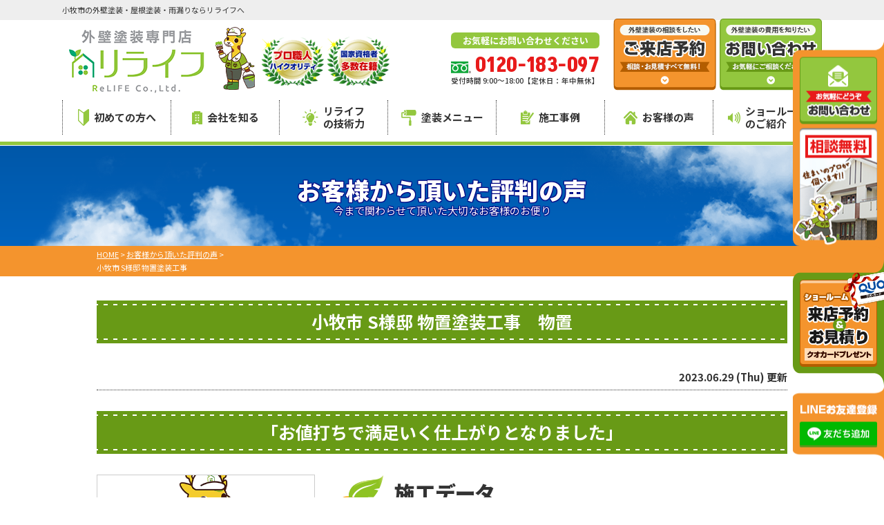

--- FILE ---
content_type: text/html; charset=UTF-8
request_url: https://relife-paint.com/voice/1432/
body_size: 12800
content:
<!DOCTYPE html>
<html>

<head>
	<meta charset="UTF-8">
	<meta http-equiv="X-UA-Compatible" content="IE=edge" />
	<meta name="viewport" content="width=device-width" />
	<title>小牧市 S様邸 物置塗装工事｜お客様から頂いた評判の声｜小牧市の外壁塗装・屋根塗装・雨漏りならリライフへ</title>
	<meta name="description" content="お客様から頂いた評判の声「小牧市 S様邸 物置塗装工事」です。小牧市・岩倉市の外壁塗装・屋根塗装はリライフへ。品質にこだわりを持った口コミで選ばれる外壁塗装工事専門店。" />
			<meta name="keywords" content="お客様から頂いた評判の声,外壁塗装,屋根塗装,サイディング,屋根,防水工事,雨漏り,住宅塗装,屋根塗装,住宅リフォーム,小牧市,リライフ" />
		<meta name='robots' content='max-image-preview:large' />
<link rel='dns-prefetch' href='//cdnjs.cloudflare.com' />
<link rel="alternate" title="oEmbed (JSON)" type="application/json+oembed" href="https://relife-paint.com/wp-json/oembed/1.0/embed?url=https%3A%2F%2Frelife-paint.com%2Fvoice%2F1432%2F" />
<link rel="alternate" title="oEmbed (XML)" type="text/xml+oembed" href="https://relife-paint.com/wp-json/oembed/1.0/embed?url=https%3A%2F%2Frelife-paint.com%2Fvoice%2F1432%2F&#038;format=xml" />
<style id='wp-img-auto-sizes-contain-inline-css' type='text/css'>
img:is([sizes=auto i],[sizes^="auto," i]){contain-intrinsic-size:3000px 1500px}
/*# sourceURL=wp-img-auto-sizes-contain-inline-css */
</style>
<style id='wp-emoji-styles-inline-css' type='text/css'>

	img.wp-smiley, img.emoji {
		display: inline !important;
		border: none !important;
		box-shadow: none !important;
		height: 1em !important;
		width: 1em !important;
		margin: 0 0.07em !important;
		vertical-align: -0.1em !important;
		background: none !important;
		padding: 0 !important;
	}
/*# sourceURL=wp-emoji-styles-inline-css */
</style>
<style id='classic-theme-styles-inline-css' type='text/css'>
/*! This file is auto-generated */
.wp-block-button__link{color:#fff;background-color:#32373c;border-radius:9999px;box-shadow:none;text-decoration:none;padding:calc(.667em + 2px) calc(1.333em + 2px);font-size:1.125em}.wp-block-file__button{background:#32373c;color:#fff;text-decoration:none}
/*# sourceURL=/wp-includes/css/classic-themes.min.css */
</style>
<link rel='stylesheet' id='contact-form-7-css' href='https://relife-paint.com/cms/wp-content/plugins/contact-form-7/includes/css/styles.css?ver=5.9.6' type='text/css' media='all' />
<link rel='stylesheet' id='enq_my_css-css' href='https://relife-paint.com/cms/wp-content/plugins/pcb-client/css/common.css?ver=9f7f2d923184965668fa943611b0af61' type='text/css' media='all' />
<link rel='stylesheet' id='responsive-lightbox-swipebox-css' href='https://relife-paint.com/cms/wp-content/plugins/responsive-lightbox/assets/swipebox/swipebox.min.css?ver=1.5.2' type='text/css' media='all' />
<link rel='stylesheet' id='toc-screen-css' href='https://relife-paint.com/cms/wp-content/plugins/table-of-contents-plus/screen.min.css?ver=2411.1' type='text/css' media='all' />
<link rel='stylesheet' id='wp-pagenavi-css' href='https://relife-paint.com/cms/wp-content/plugins/wp-pagenavi/pagenavi-css.css?ver=2.70' type='text/css' media='all' />
<link rel='stylesheet' id='jquery-ui-smoothness-css' href='https://relife-paint.com/cms/wp-content/plugins/contact-form-7/includes/js/jquery-ui/themes/smoothness/jquery-ui.min.css?ver=1.12.1' type='text/css' media='screen' />
<script type="text/javascript" src="//cdnjs.cloudflare.com/ajax/libs/jquery/3.6.0/jquery.min.js?ver=3.6.0" id="jquery-js"></script>
<script type="text/javascript" id="ajax-script-js-extra">
/* <![CDATA[ */
var localize = {"ajax_url":"https://relife-paint.com/cms/wp-admin/admin-ajax.php","action":"create_ajax_html"};
//# sourceURL=ajax-script-js-extra
/* ]]> */
</script>
<script type="text/javascript" src="https://relife-paint.com/cms/wp-content/plugins/pcb-client/js/select-taxonomy.js" id="ajax-script-js"></script>
<script type="text/javascript" src="https://relife-paint.com/cms/wp-content/plugins/responsive-lightbox/assets/swipebox/jquery.swipebox.min.js?ver=1.5.2" id="responsive-lightbox-swipebox-js"></script>
<script type="text/javascript" src="https://relife-paint.com/cms/wp-includes/js/underscore.min.js?ver=1.13.7" id="underscore-js"></script>
<script type="text/javascript" src="https://relife-paint.com/cms/wp-content/plugins/responsive-lightbox/assets/infinitescroll/infinite-scroll.pkgd.min.js?ver=4.0.1" id="responsive-lightbox-infinite-scroll-js"></script>
<script type="text/javascript" id="responsive-lightbox-js-before">
/* <![CDATA[ */
var rlArgs = {"script":"swipebox","selector":"lightbox","customEvents":"","activeGalleries":true,"animation":true,"hideCloseButtonOnMobile":false,"removeBarsOnMobile":false,"hideBars":true,"hideBarsDelay":5000,"videoMaxWidth":1080,"useSVG":true,"loopAtEnd":false,"woocommerce_gallery":false,"ajaxurl":"https:\/\/relife-paint.com\/cms\/wp-admin\/admin-ajax.php","nonce":"11eada3e2d","preview":false,"postId":1432,"scriptExtension":false};

//# sourceURL=responsive-lightbox-js-before
/* ]]> */
</script>
<script type="text/javascript" src="https://relife-paint.com/cms/wp-content/plugins/responsive-lightbox/js/front.js?ver=2.5.2" id="responsive-lightbox-js"></script>
<link rel="https://api.w.org/" href="https://relife-paint.com/wp-json/" /><link rel="canonical" href="https://relife-paint.com/voice/1432/" />
<link rel="icon" href="https://relife-paint.com/cms/wp-content/uploads/2023/06/cropped-favicon-32x32.png" sizes="32x32" />
<link rel="icon" href="https://relife-paint.com/cms/wp-content/uploads/2023/06/cropped-favicon-192x192.png" sizes="192x192" />
<link rel="apple-touch-icon" href="https://relife-paint.com/cms/wp-content/uploads/2023/06/cropped-favicon-180x180.png" />
<meta name="msapplication-TileImage" content="https://relife-paint.com/cms/wp-content/uploads/2023/06/cropped-favicon-270x270.png" />
	<meta name="format-detection" content="telephone=no" />
<!-- *** stylesheet *** -->

    <link rel="stylesheet" media="all" href="https://relife-paint.com/cms/wp-content/themes/relife-paint.com/style.css?1726036592" />
<link href="https://use.fontawesome.com/releases/v5.6.1/css/all.css" rel="stylesheet">
<!-- *** javascript *** -->
<script src="https://relife-paint.com/cms/wp-content/themes/relife-paint.com/js/jquery.dotdotdot.min.js"></script>
<script src="https://relife-paint.com/cms/wp-content/themes/relife-paint.com/js/jquery.heightLine.js"></script>
<script src="https://relife-paint.com/cms/wp-content/themes/relife-paint.com/js/doubletaptogo.js"></script>
    <script src="https://relife-paint.com/cms/wp-content/themes/relife-paint.com/js/heightLineSetting.js"></script>
<script src="https://relife-paint.com/cms/wp-content/themes/relife-paint.com/js/conf.js"></script>
<!-- Google Tag Manager -->
<script>
  (function(w, d, s, l, i) {
    w[l] = w[l] || [];
    w[l].push({
      'gtm.start': new Date().getTime(),
      event: 'gtm.js'
    });
    var f = d.getElementsByTagName(s)[0],
      j = d.createElement(s),
      dl = l != 'dataLayer' ? '&l=' + l : '';
    j.async = true;
    j.src =
      'https://www.googletagmanager.com/gtm.js?id=' + i + dl;
    f.parentNode.insertBefore(j, f);
  })(window, document, 'script', 'dataLayer', 'GTM-K4B7DMC');
</script>
<!-- End Google Tag Manager -->

<!-- Google Tag Manager 241115 お客様より依頼 -->
<script>
  (function(w, d, s, l, i) {
    w[l] = w[l] || [];
    w[l].push({
      'gtm.start': new Date().getTime(),
      event: 'gtm.js'
    });
    var f = d.getElementsByTagName(s)[0],
      j = d.createElement(s),
      dl = l != 'dataLayer' ? '&l=' + l : '';
    j.async = true;
    j.src = 'https://www.googletagmanager.com/gtm.js?id=' + i + dl;
    f.parentNode.insertBefore(j, f);
  })(window, document, 'script', 'dataLayer', 'GTM-P64KHTMN');
</script>
<!-- End Google Tag Manager --><style id='global-styles-inline-css' type='text/css'>
:root{--wp--preset--aspect-ratio--square: 1;--wp--preset--aspect-ratio--4-3: 4/3;--wp--preset--aspect-ratio--3-4: 3/4;--wp--preset--aspect-ratio--3-2: 3/2;--wp--preset--aspect-ratio--2-3: 2/3;--wp--preset--aspect-ratio--16-9: 16/9;--wp--preset--aspect-ratio--9-16: 9/16;--wp--preset--color--black: #000000;--wp--preset--color--cyan-bluish-gray: #abb8c3;--wp--preset--color--white: #ffffff;--wp--preset--color--pale-pink: #f78da7;--wp--preset--color--vivid-red: #cf2e2e;--wp--preset--color--luminous-vivid-orange: #ff6900;--wp--preset--color--luminous-vivid-amber: #fcb900;--wp--preset--color--light-green-cyan: #7bdcb5;--wp--preset--color--vivid-green-cyan: #00d084;--wp--preset--color--pale-cyan-blue: #8ed1fc;--wp--preset--color--vivid-cyan-blue: #0693e3;--wp--preset--color--vivid-purple: #9b51e0;--wp--preset--gradient--vivid-cyan-blue-to-vivid-purple: linear-gradient(135deg,rgb(6,147,227) 0%,rgb(155,81,224) 100%);--wp--preset--gradient--light-green-cyan-to-vivid-green-cyan: linear-gradient(135deg,rgb(122,220,180) 0%,rgb(0,208,130) 100%);--wp--preset--gradient--luminous-vivid-amber-to-luminous-vivid-orange: linear-gradient(135deg,rgb(252,185,0) 0%,rgb(255,105,0) 100%);--wp--preset--gradient--luminous-vivid-orange-to-vivid-red: linear-gradient(135deg,rgb(255,105,0) 0%,rgb(207,46,46) 100%);--wp--preset--gradient--very-light-gray-to-cyan-bluish-gray: linear-gradient(135deg,rgb(238,238,238) 0%,rgb(169,184,195) 100%);--wp--preset--gradient--cool-to-warm-spectrum: linear-gradient(135deg,rgb(74,234,220) 0%,rgb(151,120,209) 20%,rgb(207,42,186) 40%,rgb(238,44,130) 60%,rgb(251,105,98) 80%,rgb(254,248,76) 100%);--wp--preset--gradient--blush-light-purple: linear-gradient(135deg,rgb(255,206,236) 0%,rgb(152,150,240) 100%);--wp--preset--gradient--blush-bordeaux: linear-gradient(135deg,rgb(254,205,165) 0%,rgb(254,45,45) 50%,rgb(107,0,62) 100%);--wp--preset--gradient--luminous-dusk: linear-gradient(135deg,rgb(255,203,112) 0%,rgb(199,81,192) 50%,rgb(65,88,208) 100%);--wp--preset--gradient--pale-ocean: linear-gradient(135deg,rgb(255,245,203) 0%,rgb(182,227,212) 50%,rgb(51,167,181) 100%);--wp--preset--gradient--electric-grass: linear-gradient(135deg,rgb(202,248,128) 0%,rgb(113,206,126) 100%);--wp--preset--gradient--midnight: linear-gradient(135deg,rgb(2,3,129) 0%,rgb(40,116,252) 100%);--wp--preset--font-size--small: 13px;--wp--preset--font-size--medium: 20px;--wp--preset--font-size--large: 36px;--wp--preset--font-size--x-large: 42px;--wp--preset--spacing--20: 0.44rem;--wp--preset--spacing--30: 0.67rem;--wp--preset--spacing--40: 1rem;--wp--preset--spacing--50: 1.5rem;--wp--preset--spacing--60: 2.25rem;--wp--preset--spacing--70: 3.38rem;--wp--preset--spacing--80: 5.06rem;--wp--preset--shadow--natural: 6px 6px 9px rgba(0, 0, 0, 0.2);--wp--preset--shadow--deep: 12px 12px 50px rgba(0, 0, 0, 0.4);--wp--preset--shadow--sharp: 6px 6px 0px rgba(0, 0, 0, 0.2);--wp--preset--shadow--outlined: 6px 6px 0px -3px rgb(255, 255, 255), 6px 6px rgb(0, 0, 0);--wp--preset--shadow--crisp: 6px 6px 0px rgb(0, 0, 0);}:where(.is-layout-flex){gap: 0.5em;}:where(.is-layout-grid){gap: 0.5em;}body .is-layout-flex{display: flex;}.is-layout-flex{flex-wrap: wrap;align-items: center;}.is-layout-flex > :is(*, div){margin: 0;}body .is-layout-grid{display: grid;}.is-layout-grid > :is(*, div){margin: 0;}:where(.wp-block-columns.is-layout-flex){gap: 2em;}:where(.wp-block-columns.is-layout-grid){gap: 2em;}:where(.wp-block-post-template.is-layout-flex){gap: 1.25em;}:where(.wp-block-post-template.is-layout-grid){gap: 1.25em;}.has-black-color{color: var(--wp--preset--color--black) !important;}.has-cyan-bluish-gray-color{color: var(--wp--preset--color--cyan-bluish-gray) !important;}.has-white-color{color: var(--wp--preset--color--white) !important;}.has-pale-pink-color{color: var(--wp--preset--color--pale-pink) !important;}.has-vivid-red-color{color: var(--wp--preset--color--vivid-red) !important;}.has-luminous-vivid-orange-color{color: var(--wp--preset--color--luminous-vivid-orange) !important;}.has-luminous-vivid-amber-color{color: var(--wp--preset--color--luminous-vivid-amber) !important;}.has-light-green-cyan-color{color: var(--wp--preset--color--light-green-cyan) !important;}.has-vivid-green-cyan-color{color: var(--wp--preset--color--vivid-green-cyan) !important;}.has-pale-cyan-blue-color{color: var(--wp--preset--color--pale-cyan-blue) !important;}.has-vivid-cyan-blue-color{color: var(--wp--preset--color--vivid-cyan-blue) !important;}.has-vivid-purple-color{color: var(--wp--preset--color--vivid-purple) !important;}.has-black-background-color{background-color: var(--wp--preset--color--black) !important;}.has-cyan-bluish-gray-background-color{background-color: var(--wp--preset--color--cyan-bluish-gray) !important;}.has-white-background-color{background-color: var(--wp--preset--color--white) !important;}.has-pale-pink-background-color{background-color: var(--wp--preset--color--pale-pink) !important;}.has-vivid-red-background-color{background-color: var(--wp--preset--color--vivid-red) !important;}.has-luminous-vivid-orange-background-color{background-color: var(--wp--preset--color--luminous-vivid-orange) !important;}.has-luminous-vivid-amber-background-color{background-color: var(--wp--preset--color--luminous-vivid-amber) !important;}.has-light-green-cyan-background-color{background-color: var(--wp--preset--color--light-green-cyan) !important;}.has-vivid-green-cyan-background-color{background-color: var(--wp--preset--color--vivid-green-cyan) !important;}.has-pale-cyan-blue-background-color{background-color: var(--wp--preset--color--pale-cyan-blue) !important;}.has-vivid-cyan-blue-background-color{background-color: var(--wp--preset--color--vivid-cyan-blue) !important;}.has-vivid-purple-background-color{background-color: var(--wp--preset--color--vivid-purple) !important;}.has-black-border-color{border-color: var(--wp--preset--color--black) !important;}.has-cyan-bluish-gray-border-color{border-color: var(--wp--preset--color--cyan-bluish-gray) !important;}.has-white-border-color{border-color: var(--wp--preset--color--white) !important;}.has-pale-pink-border-color{border-color: var(--wp--preset--color--pale-pink) !important;}.has-vivid-red-border-color{border-color: var(--wp--preset--color--vivid-red) !important;}.has-luminous-vivid-orange-border-color{border-color: var(--wp--preset--color--luminous-vivid-orange) !important;}.has-luminous-vivid-amber-border-color{border-color: var(--wp--preset--color--luminous-vivid-amber) !important;}.has-light-green-cyan-border-color{border-color: var(--wp--preset--color--light-green-cyan) !important;}.has-vivid-green-cyan-border-color{border-color: var(--wp--preset--color--vivid-green-cyan) !important;}.has-pale-cyan-blue-border-color{border-color: var(--wp--preset--color--pale-cyan-blue) !important;}.has-vivid-cyan-blue-border-color{border-color: var(--wp--preset--color--vivid-cyan-blue) !important;}.has-vivid-purple-border-color{border-color: var(--wp--preset--color--vivid-purple) !important;}.has-vivid-cyan-blue-to-vivid-purple-gradient-background{background: var(--wp--preset--gradient--vivid-cyan-blue-to-vivid-purple) !important;}.has-light-green-cyan-to-vivid-green-cyan-gradient-background{background: var(--wp--preset--gradient--light-green-cyan-to-vivid-green-cyan) !important;}.has-luminous-vivid-amber-to-luminous-vivid-orange-gradient-background{background: var(--wp--preset--gradient--luminous-vivid-amber-to-luminous-vivid-orange) !important;}.has-luminous-vivid-orange-to-vivid-red-gradient-background{background: var(--wp--preset--gradient--luminous-vivid-orange-to-vivid-red) !important;}.has-very-light-gray-to-cyan-bluish-gray-gradient-background{background: var(--wp--preset--gradient--very-light-gray-to-cyan-bluish-gray) !important;}.has-cool-to-warm-spectrum-gradient-background{background: var(--wp--preset--gradient--cool-to-warm-spectrum) !important;}.has-blush-light-purple-gradient-background{background: var(--wp--preset--gradient--blush-light-purple) !important;}.has-blush-bordeaux-gradient-background{background: var(--wp--preset--gradient--blush-bordeaux) !important;}.has-luminous-dusk-gradient-background{background: var(--wp--preset--gradient--luminous-dusk) !important;}.has-pale-ocean-gradient-background{background: var(--wp--preset--gradient--pale-ocean) !important;}.has-electric-grass-gradient-background{background: var(--wp--preset--gradient--electric-grass) !important;}.has-midnight-gradient-background{background: var(--wp--preset--gradient--midnight) !important;}.has-small-font-size{font-size: var(--wp--preset--font-size--small) !important;}.has-medium-font-size{font-size: var(--wp--preset--font-size--medium) !important;}.has-large-font-size{font-size: var(--wp--preset--font-size--large) !important;}.has-x-large-font-size{font-size: var(--wp--preset--font-size--x-large) !important;}
/*# sourceURL=global-styles-inline-css */
</style>
</head>

<body data-rsssl=1 id="voice" >
	<!-- Google Tag Manager (noscript) -->
<noscript><iframe src="https://www.googletagmanager.com/ns.html?id=GTM-K4B7DMC"
    height="0" width="0" style="display:none;visibility:hidden"></iframe></noscript>
<!-- End Google Tag Manager (noscript) -->

<!-- Google Tag Manager (noscript) 241115お客様より依頼 -->
<noscript>
  <iframe src="https://www.googletagmanager.com/ns.html?id=GTM-P64KHTMN" height="0" width="0" style="display:none;visibility:hidden">
  </iframe>
</noscript>
<!-- End Google Tag Manager (noscript) -->	<header>
						<div class="spmenubtn spblock">
			<a href="javascript:switchMenu();">
				<span></span>
				<span></span>
				<span></span>
				<span>MENU</span></a>
		</div>
		<div class="htxt">
			<div class="inner">
									<p><strong>小牧市の外壁塗装・屋根塗装・雨漏りならリライフへ</strong></p>
							</div>
		</div>

		<div class="inner">
			<div class="floatL">
				<div class="hdrLogo">
										<!---->
											<!--<p class="logoTxt">
                        外壁塗装・雨漏り専門店                    </p>-->
										<a href="https://relife-paint.com/"><img src="https://relife-paint.com/cms/wp-content/uploads/2023/05/hdr_logo.png" alt="小牧市の外壁塗装・雨漏り専門店リライフ" class="logo01" /></a>
														</div>
				<img src="https://relife-paint.com/cms/wp-content/uploads/2024/05/hdr_medal.png" alt="" class="spcut medalI" />				
			</div>
			<div class="floatR">
				<div class="hdrContact">

					<div class="hdrContact-inbox">
						<p class="contactCatch">お気軽にお問い合わせください</p>
						<p class="tel"><span class="tel-link" >0120-183-097</span>受付時間 9:00～18:00【定休日：年中無休】 </p>
					</div>
				</div>

				<ul class="hdrBnr">
					<li class="dgBtn"><a href="https://relife-paint.com/showroom/"><img src="https://relife-paint.com/cms/wp-content/themes/relife-paint.com/img/hdr_bnr_reserve.png" alt="塗装の相談をしたい方はご来店予約 相談・見積すべて無料！"></a></li>
					<li class="srBtn"><a href="https://relife-paint.com/contact/"><img src="https://relife-paint.com/cms/wp-content/themes/relife-paint.com/img/hdr_bnr_contact.png" alt="外壁塗装の費用を知りたい　お問い合わせ　お気軽にご連絡ください。"></a></li>
				</ul>
			</div>
		</div>
		    <nav>
        <ul id="gNav">
            <li class="gnav01"><a href="https://relife-paint.com/first/"><img src="https://relife-paint.com/cms/wp-content/themes/relife-paint.com/img/ico_gnav01.png" alt="">初めての方へ</a></li>
            <li class="gnav02"><a href="https://relife-paint.com/corporate/"><img src="https://relife-paint.com/cms/wp-content/themes/relife-paint.com/img/ico_gnav02.png" alt="">会社を知る</a>
            </li>
            <li class="gnav03"><a href="https://relife-paint.com/reason/"><img src="https://relife-paint.com/cms/wp-content/themes/relife-paint.com/img/ico_gnav03.png" alt="">リライフ<br>の技術力</a>
            </li>
            <li class="gnav04"><a href="https://relife-paint.com/menu/"><img src="https://relife-paint.com/cms/wp-content/themes/relife-paint.com/img/ico_gnav04.png" alt="">塗装メニュー</a>
                <ul class="dropMenu">
                    <li><a href="https://relife-paint.com/menu/#wall">外壁塗装</a></li>
                    <li><a href="https://relife-paint.com/menu/#roof">屋根塗装</a></li>
                    <!-- <li><a href="https://relife-paint.com/menu/wpack01">W塗装パック01</a></li>
                    <li><a href="https://relife-paint.com/menu/wpack02">W塗装パック02</a></li> -->
                    <li><a href="https://relife-paint.com/apartment/">アパート・マンション</a></li>
                </ul>
            </li>
            <li class="gnav05"><a href="https://relife-paint.com/works/"><img src="https://relife-paint.com/cms/wp-content/themes/relife-paint.com/img/ico_gnav05.png" alt="">施工事例</a></li>
            <li class="gnav06"><a href="https://relife-paint.com/voice/"><img src="https://relife-paint.com/cms/wp-content/themes/relife-paint.com/img/ico_gnav06.png" alt="">お客様の声</a></li>
            <li class="gnav07"><a href="https://relife-paint.com/showroom/"><img src="https://relife-paint.com/cms/wp-content/themes/relife-paint.com/img/ico_gnav07.png" alt="">ショールーム<br>のご紹介</a></li>

        </ul>
    </nav>
	</header>



			<div id="pageTitle">
			<div class="inner" style="background:url(https://relife-paint.com/cms/wp-content/uploads/2023/03/mainv_sub.png) no-repeat top center;">
				<!--
                                <img src="" alt="お客様から頂いた評判の声" />
                -->
									<p>
							お客様から頂いた評判の声						<span>今まで関わらせて頂いた大切なお客様のお便り</span>
					</p>
							</div>
		</div>
		<div id="pagePath">
			<p>
				<!-- Breadcrumb NavXT 7.3.0 -->
<span property="itemListElement" typeof="ListItem"><a property="item" typeof="WebPage" title="Go to 小牧市の外壁塗装・屋根塗装・雨漏りならリライフへ." href="https://relife-paint.com" class="home" ><span property="name">HOME</span></a><meta property="position" content="1"></span> &gt; <span property="itemListElement" typeof="ListItem"><a property="item" typeof="WebPage" title="お客様から頂いた評判の声へ移動する" href="https://relife-paint.com/voice/" class="archive post-voice-archive" ><span property="name">お客様から頂いた評判の声</span></a><meta property="position" content="2"></span> &gt; <span property="itemListElement" typeof="ListItem"><span property="name" class="post post-voice current-item">小牧市 S様邸 物置塗装工事</span><meta property="url" content="https://relife-paint.com/voice/1432/"><meta property="position" content="3"></span>			</p>
		</div>
		<div id="contents" class="clearfix">
		<section id="main">
			<!-- /header.php ヘッダー -->
<!-- single.php シングルページテンプレート -->
            <div class="inner">
            <article class="singleVoice">
                <h1 class="hone">小牧市 S様邸 物置塗装工事　物置</h1>
                <div class="infoBox">
                    <p class="time">2023.06.29 (Thu) 更新</p>
                </div>
                <div class="voiceSummary">
                    <h2>「お値打ちで満足いく仕上がりとなりました」</h2>
                    <ul class="voicephotList">
                        <!-- メイン画像 -->
                                                    <li><img src="https://relife-paint.com/cms/wp-content/uploads/2023/05/blank.png" alt="小牧市 S様邸 物置塗装工事" /></li>
                        
                        <!-- アンケ画像 -->
                                                    <li class="enqImg">
                                                                                                <a href="https://relife-paint.com/cms/wp-content/uploads/2023/06/3f4f27d9aed4fec44559443f9c115625-720x509.jpg" class="enq colorbox" target="_blank" data-rel="lightbox-gallery"><img src="https://relife-paint.com/cms/wp-content/uploads/2023/06/3f4f27d9aed4fec44559443f9c115625-720x540.jpg" alt="小牧市 S様邸 物置塗装工事"><span><img src="https://relife-paint.com/cms/wp-content/themes/relife-paint.com/img/ico_zoom.png" alt="拡大" class="imgLayer"></span></a>
                            </li>
                    </ul>
                    <div class="singleDetail">
                                                    <h3>施工データ</h3>
                            <table>
                                <tbody>
                                                                            <tr>
                                            <th>施工場所</th>
                                            <td>小牧市</td>
                                        </tr>
                                                                                                                <tr>
                                            <th>施工箇所</th>
                                            <td>物置</td>
                                        </tr>
                                                                                                                                                    <tr>
                                            <th>施工期間</th>
                                            <td>3日</td>
                                        </tr>
                                                                                                        </tbody>
                            </table>
                        
                                                

                    </div>

                </div>
                <!-- アンケ画像 -->
                <!--
                               <div class="enqImg">
                                <img src="https://relife-paint.com/cms/wp-content/uploads/2023/06/3f4f27d9aed4fec44559443f9c115625-720x509.jpg" alt="小牧市 S様邸 物置塗装工事">
                </div>-->
                                    <h3>お客様から頂いた評判の声</h3>
                    <p>仕事の依頼をしてから工事が完了するまで、実にテキパキと物事が進み<br />
なおかつお値打ちに施工して頂き、満足のいく仕上がりになり嬉しく思っております。</p>
<p>暑い中丁寧に仕事をして頂きありがとうございました。</p>
                                                                    <h3>施工担当よりメッセージ</h3>
                    <p>お気遣いありがとうございます。<br />
お客様の喜ぶお顔が見れてこちらもうれしい限りでございます。<br />
今後ともどうぞよろしくお願いします。</p>
                


                                    <h2>小牧市 S様邸 物置塗装工事　施工写真</h2>
                    <ul class="otherPhoto">
                                                                                <li><a href="https://relife-paint.com/cms/wp-content/uploads/2023/06/161f4085284f9fa8783b0d2efafd94a5-720x540.jpg" class="enq colorbox" target="_blank" data-rel="lightbox-gallery"><img src="https://relife-paint.com/cms/wp-content/uploads/2023/06/161f4085284f9fa8783b0d2efafd94a5-720x540.jpg" alt="小牧市 S様邸 物置塗装工事"></a>
                                物置塗装工事</li>
                                            </ul>
                            </article>
            <div class="pagenavi">
                <ul class="naviUl clearfix">
                    <li class="next"><a href="https://relife-paint.com/voice/1575/" rel="next">次の記事</a></li>
                    <li class="list"><a href="https://relife-paint.com/voice/">一覧</a></li>
                    <li class="prev"><a href="https://relife-paint.com/voice/1405/" rel="prev">前の記事</a></li>
                </ul>
            </div>
        </div>
    
<!-- comContactL.php -->

    <div class="contactBox inner clearfix wow bounceInUp">
        <h3><strong>相談無料</strong><strong>診断無料</strong><strong>見積無料</strong>相見積もり大歓迎！</h3>
        <p class="catchTxt">ご質問・ご相談に塗装のプロが親身になってお答えします。</p>
                <img src="https://relife-paint.com/cms/wp-content/themes/relife-paint.com/img/contact_img02.png" alt="" class="imgLayer imgLayer02">
        <div class="telBox">
                        <p class="tel"><span class="tel-link">0120-183-097</span><br class="spblock">受付時間 9:00～18:00【定休日：年中無休】 </p>
            <ul>
                <li><a href="https://relife-paint.com/showroom/"><img src="https://relife-paint.com/cms/wp-content/themes/relife-paint.com/img/cnt_bnr_reserve.png" alt="外壁塗装の相談をしたい ご来店予約はこちらから 相談・見積もり無料"></a></li>
                <li><a href="https://relife-paint.com/contact/"><img src="https://relife-paint.com/cms/wp-content/themes/relife-paint.com/img/cnt_bnr_contact.png" alt="外壁塗装の費用を知りたい お問い合わせはこちらから　お気軽にご相談ください"></a></li>
            </ul>
        </div>
    </div>
<!-- /comContactL.php --><article class="inner">
    <!-- comBnrL.php -->
    <div class="comBnr">
           
            <ul class="combnrList">
                
                                <li>
                    <a href="https://relife-paint.com/diagnosis/"><img src="https://relife-paint.com/cms/wp-content/themes/relife-paint.com/img/bnr_diagnosis.png" alt="外壁診断"></a></li>

                <li><a href="https://relife-paint.com/rainleaking/"><img src="https://relife-paint.com/cms/wp-content/themes/relife-paint.com/img/bnr_rainleaking.png" alt="雨漏り診断"></a></li>
            </ul>
    </div>
<!-- /comBnrL.php --></article>
<article>
    <!-- comMessage.php -->

<div id="message" class="msgBox inner">
            <h2 class="wow fadeInLeft">リライフ代表よりごあいさつ
        </h2>
        <div class="msgTxt">
                    <h3>ようこそ！外壁塗装・雨漏り専門店リライフのホームページへ！            </h3>
            <!-- comCeo.php -->
<div class="msgPhoto">
		<div class="ceoPict">
		<img src="https://relife-paint.com/cms/wp-content/uploads/2023/05/ceo_img.jpg" />
	</div>
	<h5>リライフ株式会社&emsp;代表取締役</h5>
	<p>西岡 正秀<br>
	<span class="en"></span></p>
	<!--     <p class="btn"><a href="https://relife-paint.com/corporate/">会社案内はコチラ</a></p>
 -->

</div>
<!-- /comCeo.php  -->                <div class="overflowH">
            <p><span>はじめまして！小牧市・岩倉市地域密着の外壁塗装・屋根塗装専門店リライフ代表の西岡と申します。<br />
</span><span>この度はリライフのホームページをご覧いただきありがとうございます。<br />
</span><span>リライフは一宮市で企業して小牧市にこの度、住宅の外壁塗装に特化したショールームを出店する運びになりました。<br />
一宮市で創業して25年、足場仮設業から始まり内、外装までを自社の専属スタッフ共に数々の現場に携わってきました。</span></p>
<p><span>住宅、ビル、マンション、工場等の現場を元請け、下請けのそれぞれの立場、立ち位置で施工してきたからこそ必要、不可欠な適正な価格で外壁塗装・屋根塗装工事をご提供が出来ると考えています。</span></p>
<p><span> また、スタッフには構造の分かる『1級建築士』、『2級建築士』も在籍しておりますのでただ美観のみ塗装するだけではなく、建物の構造を理解した耐久性、防水性の優れた製品、施工方法をご提案が可能です。</span><span>その上でご十分なご説明のもと弊社での施工工事を希望され工事後のお客様の満足と喜んで頂けたら幸いです。</span></p>
<p><span>これから皆様と末永くお付き合いが出来るよう何卒、よろしくお願い致します。</span></p>
<p><span>リライフ株式会社　西岡　（２級建築士　１級建築施工管理技士）</span></p>
        </div>

    </div>
    </div>
<!-- /comMessage.php --></article>
<article class="bg02 -gray">
    <!-- comShopAccess.php -->
<div class="shopAccess inner">
	<ul>
		
						<li id="shop1">
				

				<!--<ul class="shopMain">
<li><img src="" alt="小牧ショールーム" /></li>
<li><img src="" alt="小牧ショールーム" /></li>
</ul>-->
									<h3>小牧ショールーム アクセスマップ</h3>
								

				<div class="shopSummery">
					<dl class="clearfix">
						<div class="shopSummeryFlex">
							<dt>住所</dt>
							<dd>〒485-0029 愛知県小牧市中央2丁目266</dd>
						</div>
						<div class="shopSummeryFlex">
							<dt>連絡先</dt>
														<dd>フリーダイヤル：0120-183-097</dd>
													</div>
						<div class="shopSummeryFlex">
							<dt>営業時間</dt>
							<dd>9:00～18:00【定休日：年中無休】 </dd>
						</div>
					</dl>

					<iframe src="https://www.google.com/maps/embed?pb=!1m18!1m12!1m3!1d3256.815713924194!2d136.92679767646624!3d35.285707872717595!2m3!1f0!2f0!3f0!3m2!1i1024!2i768!4f13.1!3m3!1m2!1s0x600373310a296e49%3A0x9347af083c44b34c!2z44CSNDg1LTAwMjkg5oSb55-l55yM5bCP54mn5biC5Lit5aSu77yS5LiB55uu77yS77yW77yW!5e0!3m2!1sja!2sjp!4v1683952213823!5m2!1sja!2sjp" width="600" height="450" style="border:0;" allowfullscreen="" loading="lazy" referrerpolicy="no-referrer-when-downgrade"></iframe>																<p class="btn floatR sp-Tcenter"><a href="https://relife-paint.com/showroom/">ショールームについて<br class="spbr">詳しくはコチラ</a></p>
														</div>

			</li>
								
									</ul>

</div>

<!-- /comShopAccess.php --></article>
<article>
    <!-- bnrShowroom.php -->
<div class="bnrShowroom inner">
      <a href="https://relife-paint.com/showroom/">
      <img src="https://relife-paint.com/cms/wp-content/themes/relife-paint.com/img/bnr_showroomimg01.jpg" alt="スタッフ">
      <div class="overflowH">
        <h3>愛知県小牧市にOPEN!!</h3>
        <p class="catchttl"><strong>外壁塗装ショールーム</strong>へお越し下さい</p>
        <p class="catchttl2">「見て・聞いて・体感できる」<br>外壁塗装の専門店です！</p>
        <p class="btn">詳しくはコチラ</p>
      </div>
    </a>
  </div>

<!-- /bnrShowroom.php -->    <!-- contentsBnr.php -->
    <div class="comBnr inner">
           
            <ul class="combnrList">
                
                                <li>
                    <a href="https://relife-paint.com/first/"><img src="https://relife-paint.com/cms/wp-content/themes/relife-paint.com/img/bnr_first.png" alt="はじめて外壁塗装をされる方はお読みください。悪徳業者に引っかからないために 塗装工事に失敗しないために 安心して塗装して頂くために"></a></li>

                <li><a href="https://relife-paint.com/colorsimulation/"><img src="https://relife-paint.com/cms/wp-content/themes/relife-paint.com/img/bnr_colorsimulation.png" alt="カラーシミュレーションで上手なお家の色選び。ベストな色の組み合わせを知りたい 住まいのイメージを一新したい ご近所との調和を図りたい"></a></li>
            </ul>
    </div>
<!-- /contentsBnr.php --></article>


<!-- /single.php シングルページテンプレート -->

<!-- footer.php フッター -->
</section>
<!--/#main-->

</div>
<!--/#contents-->

<footer>

	
		<nav>
			<ul class="ftrNav">
				<li>
					<ul>
						<li><a href="https://relife-paint.com/">トップページ</a></li>
						<li><a href="https://relife-paint.com/corporate/">会社概要</a></li>
						<li><a href="https://relife-paint.com/showroom/">ショールーム</a></li>
						<li><a href="https://relife-paint.com/staff/">スタッフ紹介</a></li>
						<!--
						<li><a href="https://relife-paint.com/first/">初めての方へ</a></li> -->
						<li><a href="https://relife-paint.com/reason/">リライフが選ばれる理由</a></li>

						<li><a href="https://relife-paint.com/contact/">お問い合わせ</a></li>
					</ul>
				</li>
				<li>
					<ul>
						<li><a href="https://relife-paint.com/menu/#wall">外壁塗装メニュー</a>
							<ul>
																										<li>
											<a href="https://relife-paint.com/menu/wall01/">
												高級シリコン塗料											</a>
										</li>
																		<li>
											<a href="https://relife-paint.com/menu/wall02/">
												遮熱シリコン塗料											</a>
										</li>
																		<li>
											<a href="https://relife-paint.com/menu/wall03/">
												無機塗料											</a>
										</li>
																		<li>
											<a href="https://relife-paint.com/menu/wall04/">
												フッ素塗料											</a>
										</li>
																		<li>
											<a href="https://relife-paint.com/menu/wall05/">
												高級無機塗料											</a>
										</li>
															</ul>
						</li>
					</ul>
				</li>
				<li>
					<ul>
						<li><a href="https://relife-paint.com/menu/#roof">屋根塗装メニュー</a>
							<ul>
																		<li>
											<a href="https://relife-paint.com/menu/roof01/">
												ウレタン塗料											</a>
										</li>
																		<li>
											<a href="https://relife-paint.com/menu/roof02/">
												高級シリコン塗料											</a>
										</li>
																		<li>
											<a href="https://relife-paint.com/menu/roof03/">
												高級遮熱シリコン塗料											</a>
										</li>
																		<li>
											<a href="https://relife-paint.com/menu/roof04/">
												フッ素塗料											</a>
										</li>
															</ul>
						</li>
												<li><a href="https://relife-paint.com/apartment/">アパート・マンション向け</a></li>
					</ul>
				</li>
				<li>
					<ul>
						<li><a href="https://relife-paint.com/diagnosis/">外壁・屋根診断</a></li>
						<li><a href="https://relife-paint.com/rainleaking/">雨漏り相談</a></li>
						<li><a href="https://relife-paint.com/colorsimulation/">カラーシミュレーション</a></li>
						<li><a href="https://relife-paint.com/works/">施工事例</a></li>
						<li><a href="https://relife-paint.com/voice/">お客様の声</a></li>
						<li><a href="https://relife-paint.com/blog/">外壁塗装コラム</a></li>
					</ul>
				</li>
			</ul>

		</nav>

		<div class="footerCom inner">

		<div class="floatL">
						<div class="ftrLogo">
				<a href="https://relife-paint.com/"><img src="https://relife-paint.com/cms/wp-content/uploads/2023/05/ftr_logo.png" alt="外壁塗装・雨漏り専門店リライフ" /></a>
			</div>

			<h5>小牧市の外壁塗装・雨漏り専門店リライフ</h5>
																		<h6>【小牧ショールーム】</h6>
						<p>〒485-0029 愛知県小牧市中央2丁目266</p>
						<p>フリーダイヤル：0120-183-097</p>												<!--<h6>【本社】</h6>
					<p>485-0029 愛知県小牧市中央2丁目266</p>
					<p>フリーダイヤル：0120-183-097</p>-->
																													<!--
			      -->
		</div>
		<div class="copyRight">
			<p>Copyright &copy;
				2026 小牧市の外壁塗装・雨漏り専門店				リライフ. All Rights Reserved.</p>
		</div>
	</div>
			<!-- floatingBnr.php -->
<div class="ftrScroll is-reflection">
    
        <ul>
            <!-- <li><a href="https://lin.ee/l4cqpMi" target="_blank"><img src="https://relife-paint.com/cms/wp-content/themes/relife-paint.com/img/side_line.png" alt="LINEで聞く"></a></li> -->
            <li class="sideBtnCon">
                <!-- <img src="https://relife-paint.com/cms/wp-content/themes/relife-paint.com/img/img_realdog.png" class="img_realdog"> -->
                <a href="https://relife-paint.com/contact/"><img src="https://relife-paint.com/cms/wp-content/themes/relife-paint.com/img/side_contact.png"></a>
                <span>CLICK!</span>
            </li>
            <li class="sideBtnSrm"><a href="https://relife-paint.com/showroom/"><img src="https://relife-paint.com/cms/wp-content/themes/relife-paint.com/img/side_showroom.png" alt="ショールーム来店予約"></a></li>
            <li class="ftrLine"><a href="https://lin.ee/GTRW8Kb" target="_blank"><img src="https://relife-paint.com/cms/wp-content/themes/relife-paint.com/img/side_line.png" alt="LINEお友達登録"></a></li>
        </ul>


    </div>

<!-- /floatingBnr.php -->
							
		<!--    -->
			</footer>
	<!-- wp_footer() -->
	<script type="speculationrules">
{"prefetch":[{"source":"document","where":{"and":[{"href_matches":"/*"},{"not":{"href_matches":["/cms/wp-*.php","/cms/wp-admin/*","/cms/wp-content/uploads/*","/cms/wp-content/*","/cms/wp-content/plugins/*","/cms/wp-content/themes/relife-paint.com/*","/*\\?(.+)"]}},{"not":{"selector_matches":"a[rel~=\"nofollow\"]"}},{"not":{"selector_matches":".no-prefetch, .no-prefetch a"}}]},"eagerness":"conservative"}]}
</script>
<script type="text/javascript" src="https://relife-paint.com/cms/wp-content/plugins/contact-form-7/includes/swv/js/index.js?ver=5.9.6" id="swv-js"></script>
<script type="text/javascript" id="contact-form-7-js-extra">
/* <![CDATA[ */
var wpcf7 = {"api":{"root":"https://relife-paint.com/wp-json/","namespace":"contact-form-7/v1"}};
//# sourceURL=contact-form-7-js-extra
/* ]]> */
</script>
<script type="text/javascript" src="https://relife-paint.com/cms/wp-content/plugins/contact-form-7/includes/js/index.js?ver=5.9.6" id="contact-form-7-js"></script>
<script type="text/javascript" id="toc-front-js-extra">
/* <![CDATA[ */
var tocplus = {"visibility_show":"show","visibility_hide":"hide","width":"Auto"};
//# sourceURL=toc-front-js-extra
/* ]]> */
</script>
<script type="text/javascript" src="https://relife-paint.com/cms/wp-content/plugins/table-of-contents-plus/front.min.js?ver=2411.1" id="toc-front-js"></script>
<script type="text/javascript" src="https://relife-paint.com/cms/wp-includes/js/jquery/ui/core.min.js?ver=1.13.3" id="jquery-ui-core-js"></script>
<script type="text/javascript" src="https://relife-paint.com/cms/wp-includes/js/jquery/ui/datepicker.min.js?ver=1.13.3" id="jquery-ui-datepicker-js"></script>
<script type="text/javascript" id="jquery-ui-datepicker-js-after">
/* <![CDATA[ */
jQuery(function(jQuery){jQuery.datepicker.setDefaults({"closeText":"\u9589\u3058\u308b","currentText":"\u4eca\u65e5","monthNames":["1\u6708","2\u6708","3\u6708","4\u6708","5\u6708","6\u6708","7\u6708","8\u6708","9\u6708","10\u6708","11\u6708","12\u6708"],"monthNamesShort":["1\u6708","2\u6708","3\u6708","4\u6708","5\u6708","6\u6708","7\u6708","8\u6708","9\u6708","10\u6708","11\u6708","12\u6708"],"nextText":"\u6b21","prevText":"\u524d","dayNames":["\u65e5\u66dc\u65e5","\u6708\u66dc\u65e5","\u706b\u66dc\u65e5","\u6c34\u66dc\u65e5","\u6728\u66dc\u65e5","\u91d1\u66dc\u65e5","\u571f\u66dc\u65e5"],"dayNamesShort":["\u65e5","\u6708","\u706b","\u6c34","\u6728","\u91d1","\u571f"],"dayNamesMin":["\u65e5","\u6708","\u706b","\u6c34","\u6728","\u91d1","\u571f"],"dateFormat":"yy\u5e74mm\u6708d\u65e5","firstDay":1,"isRTL":false});});
//# sourceURL=jquery-ui-datepicker-js-after
/* ]]> */
</script>
<script type="text/javascript" src="https://relife-paint.com/cms/wp-content/plugins/contact-form-7/includes/js/html5-fallback.js?ver=5.9.6" id="contact-form-7-html5-fallback-js"></script>
<script id="wp-emoji-settings" type="application/json">
{"baseUrl":"https://s.w.org/images/core/emoji/17.0.2/72x72/","ext":".png","svgUrl":"https://s.w.org/images/core/emoji/17.0.2/svg/","svgExt":".svg","source":{"concatemoji":"https://relife-paint.com/cms/wp-includes/js/wp-emoji-release.min.js?ver=9f7f2d923184965668fa943611b0af61"}}
</script>
<script type="module">
/* <![CDATA[ */
/*! This file is auto-generated */
const a=JSON.parse(document.getElementById("wp-emoji-settings").textContent),o=(window._wpemojiSettings=a,"wpEmojiSettingsSupports"),s=["flag","emoji"];function i(e){try{var t={supportTests:e,timestamp:(new Date).valueOf()};sessionStorage.setItem(o,JSON.stringify(t))}catch(e){}}function c(e,t,n){e.clearRect(0,0,e.canvas.width,e.canvas.height),e.fillText(t,0,0);t=new Uint32Array(e.getImageData(0,0,e.canvas.width,e.canvas.height).data);e.clearRect(0,0,e.canvas.width,e.canvas.height),e.fillText(n,0,0);const a=new Uint32Array(e.getImageData(0,0,e.canvas.width,e.canvas.height).data);return t.every((e,t)=>e===a[t])}function p(e,t){e.clearRect(0,0,e.canvas.width,e.canvas.height),e.fillText(t,0,0);var n=e.getImageData(16,16,1,1);for(let e=0;e<n.data.length;e++)if(0!==n.data[e])return!1;return!0}function u(e,t,n,a){switch(t){case"flag":return n(e,"\ud83c\udff3\ufe0f\u200d\u26a7\ufe0f","\ud83c\udff3\ufe0f\u200b\u26a7\ufe0f")?!1:!n(e,"\ud83c\udde8\ud83c\uddf6","\ud83c\udde8\u200b\ud83c\uddf6")&&!n(e,"\ud83c\udff4\udb40\udc67\udb40\udc62\udb40\udc65\udb40\udc6e\udb40\udc67\udb40\udc7f","\ud83c\udff4\u200b\udb40\udc67\u200b\udb40\udc62\u200b\udb40\udc65\u200b\udb40\udc6e\u200b\udb40\udc67\u200b\udb40\udc7f");case"emoji":return!a(e,"\ud83e\u1fac8")}return!1}function f(e,t,n,a){let r;const o=(r="undefined"!=typeof WorkerGlobalScope&&self instanceof WorkerGlobalScope?new OffscreenCanvas(300,150):document.createElement("canvas")).getContext("2d",{willReadFrequently:!0}),s=(o.textBaseline="top",o.font="600 32px Arial",{});return e.forEach(e=>{s[e]=t(o,e,n,a)}),s}function r(e){var t=document.createElement("script");t.src=e,t.defer=!0,document.head.appendChild(t)}a.supports={everything:!0,everythingExceptFlag:!0},new Promise(t=>{let n=function(){try{var e=JSON.parse(sessionStorage.getItem(o));if("object"==typeof e&&"number"==typeof e.timestamp&&(new Date).valueOf()<e.timestamp+604800&&"object"==typeof e.supportTests)return e.supportTests}catch(e){}return null}();if(!n){if("undefined"!=typeof Worker&&"undefined"!=typeof OffscreenCanvas&&"undefined"!=typeof URL&&URL.createObjectURL&&"undefined"!=typeof Blob)try{var e="postMessage("+f.toString()+"("+[JSON.stringify(s),u.toString(),c.toString(),p.toString()].join(",")+"));",a=new Blob([e],{type:"text/javascript"});const r=new Worker(URL.createObjectURL(a),{name:"wpTestEmojiSupports"});return void(r.onmessage=e=>{i(n=e.data),r.terminate(),t(n)})}catch(e){}i(n=f(s,u,c,p))}t(n)}).then(e=>{for(const n in e)a.supports[n]=e[n],a.supports.everything=a.supports.everything&&a.supports[n],"flag"!==n&&(a.supports.everythingExceptFlag=a.supports.everythingExceptFlag&&a.supports[n]);var t;a.supports.everythingExceptFlag=a.supports.everythingExceptFlag&&!a.supports.flag,a.supports.everything||((t=a.source||{}).concatemoji?r(t.concatemoji):t.wpemoji&&t.twemoji&&(r(t.twemoji),r(t.wpemoji)))});
//# sourceURL=https://relife-paint.com/cms/wp-includes/js/wp-emoji-loader.min.js
/* ]]> */
</script>
	<!-- /wp_footer() -->

	</body>

	</html>

--- FILE ---
content_type: text/css
request_url: https://relife-paint.com/cms/wp-content/themes/relife-paint.com/style.css?1726036592
body_size: 47497
content:
@charset "UTF-8";
/*
Theme Name: relife-paint.com
Theme URI: https://relife-paint.com/
Description: pcbrain
Version: 1.0
Author: pcbrain.co.jp
*/
/* YUI fonts.css - font size設定
----------------------------------------------------------- */
@import url("css/cssfonts-min.css?20230517");
/* default style - リセット及びbody基本設定
----------------------------------------------------------- */
@import url("css/default.css");
/* all style
----------------------------------------------------------- */
@import url("css/style.css");

body {
    min-width: 1100px;
    /*コンテンツ横幅を指定する（スマホ閲覧時の背景欠けを防ぐ）*/
    font-size: 15px;
    counter-reset: flow;
}

.inner {
    width: 1000px;
    margin: 0 auto;
    position: relative;
    overflow: hidden;
    padding: 0;
    -webkit-box-sizing: border-box;
    -moz-box-sizing: border-box;
    box-sizing: border-box;
}

/*------------- tmp -------------*/
.tmp img {
    display: block;
    margin: 0 auto;
}

.spbr {
    display: none;
}

.bg01 {
    background-color: #ece3c0;
}

.bg02 {
    /*    background-color: #e81b1b;*/
    /* background-size: contain; */
    /* background-color: rgba(71, 155, 95, 1);
    background-image: repeating-linear-gradient(135deg, transparent, transparent 4px, rgba(61, 150, 86, 1) 7px, rgba(61, 150, 86, 1) 11px ); */
    background-color: #eeeeee;
    padding: 50px 0;
}

.bg02.-gray {
    background-color: #eeeeee;
}

#main>article.bg02 {
    margin-bottom: 30px;
    padding-bottom: 40px;
}

#main>article.bg03 {
    margin-bottom: 0;
}

.bgHouse {
    background: url(./img/house_bg.png) repeat-x center bottom;
}

.btn {
    display: block;
    box-sizing: border-box;
    margin-top: 0;
    border-radius: 5px;
    text-align: center;
}

.btn a {
    display: inline-block;
    color: #fff !important;
    font-size: 18px;
    font-weight: 500;
    position: relative;
    padding: 7px 70px 12px 50px;
    text-decoration: none !important;
    border-radius: 5px;
    box-shadow: inset 0 -3px 0px 0px #b35d00;
    -moz-box-shadow: inset 0 -3px 0px 0px #b35d00;
    -webkit-box-shadow: inset 0 -3px 0px 0px #b35d00;
    background: #f4942d;
}

.btn a:after {
    font-family: "Font Awesome 5 Free";
    content: '\f138';
    font-weight: 900;
    right: 10px;
    position: absolute;
    font-size: 14px;
    height: 1em;
    top: 0;
    bottom: 0;
    margin: auto 25px auto auto;
    display: block;
    line-height: 1;
}

.btnDetail {
    background: #f4942d;
    box-shadow: inset 0 -2px 0px 0px #b35d00;
    -moz-box-shadow: 0px -2px 0px 0px rgba(256, 256, 256, 0.3) inset;
    -webkit-box-shadow: inset 0 -2px 0px 0px #b35d00;
    color: #fff;
    padding: 3px 10px;
    display: inline-block;
    margin-top: 5px;
    border-radius: 5px;
    -webkit-box-sizing: border-box;
    -moz-box-sizing: border-box;
    box-sizing: border-box;
    font-size: 12px !important;
    font-weight: bold;
}

.btnDetail:hover,
.btn a:hover {
    opacity: 0.7;
    transition: 0.7s;
}

.btnDetail a {
    display: block;
    padding: 3px 10px !important;
    color: #fff;
    text-decoration: none !important;
    text-align: center;
    transition: 0.7s;
}


.notice-r {
    color: #e81b1b !important;
}

.notice-o {
    color: #f4942d !important;
}

.notice-b {
    color: #000080 !important;
}

.notice-g {
    color: #689a16 !important;
}


.tel {
    display: inline-block;
    font-size: 11px;
}

.tel .bHours {
    display: none;
}

.tel span {
    background: url(./img/ico_fd.png) no-repeat left 85%;
    font-size: 57px;
    font-weight: 700;
    color: #e81b1b;
    line-height: 1;
    padding-left: 35px;
    display: block;
    font-family: 'Akshar', sans-serif;
}

/* -----------------------------------------------------------
    header
----------------------------------------------------------- */
header {
    position: fixed;
    width: 100%;
    background: #fff;
    z-index: 100;
}

header .htxt {
    padding: 5px 0;
    background: #eee;
}

header .htxt .inner {
    padding: 0;
}

header .htxt h1,
header .htxt p {
    font-size: 11px;
    font-weight: normal;
    display: block;
}

header .htxt p strong {
    font-weight: normal;
}

header .inner {
    display: -webkit-box;
    display: -ms-flexbox;
    display: -webkit-flex;
    display: flex;
    -webkit-box-pack: justify;
    -ms-flex-pack: justify;
    -webkit-justify-content: space-between;
    justify-content: space-between;
    -webkit-box-align: center;
    -ms-flex-align: center;
    -webkit-align-items: center;
    align-items: center;
    padding: 8px 0 5px;
    overflow: inherit;
    width: 1100px;
}

header .corpNumber {
    font-size: 12px;
    position: absolute;
    bottom: 0;
    left: 0;
}

header .logoTxt {
    font-size: 10px;
    position: absolute;
    top: 0;
    left: 0;
}

header .floatL {
    display: -webkit-box;
    display: -ms-flexbox;
    display: -webkit-flex;
    display: flex;
    -webkit-box-align: center;
    -ms-flex-align: center;
    -webkit-align-items: center;
    align-items: center;
    float: left;
}

header .hdrLogo {
    position: relative;
    display: -webkit-box;
    display: -ms-flexbox;
    display: -webkit-flex;
    display: flex;
    -webkit-box-pack: justify;
    -ms-flex-pack: justify;
    -webkit-justify-content: space-between;
    justify-content: space-between;
    -webkit-box-align: center;
    -ms-flex-align: center;
    -webkit-align-items: center;
    align-items: center;
    padding-right: 10px;
}

header .hdrLogo a {
    margin: 0;
    display: block;
    float: left;
}

header .medalI {
    width: 185px;
}

header .hdrMenu li {
    position: relative;
    padding-left: 20px;
    font-weight: bold;
}

header .hdrMenu li a {
    color: #333;
    text-decoration: none;
}

header .hdrMenu li:before,
header .hdrMenu li:after {
    position: absolute;
    top: 0;
    bottom: 0;
    left: 0;
    margin: auto;
    content: "";
    vertical-align: middle;
}

header .hdrMenu li:before {
    width: 16px;
    height: 16px;
    -webkit-border-radius: 50%;
    border-radius: 50%;
    background: #f5a100;
}

header .hdrMenu li:after {
    left: 4px;
    width: 4px;
    height: 4px;
    border-top: 2px solid #fffeee;
    border-right: 2px solid #fffeee;
    -webkit-transform: rotate(45deg);
    transform: rotate(45deg);
}

header .hdrContact {
    float: left;
    position: relative;
    /* padding-left: 110px; */
}

header .hdrContact img {
    position: absolute;
    left: 0;
    bottom: 0;
}

header .hdrContact .contactCatch {
    position: relative;
    overflow: hidden;
    color: #fff;
    font-weight: bold;
    font-size: 13px;
    background-color: #93c73e;
    border-radius: 6px;
    text-align: center;
    padding: 0 10px;
    margin-bottom: 10px;
}

header .hdrContact .telBox {
    background: #fff;
    -webkit-box-sizing: border-box;
    -moz-box-sizing: border-box;
    box-sizing: border-box;
    position: relative;
    overflow: hidden;
    margin: 0 10px;
    float: left;
}


header .hdrContact .tel {
    font-size: 10.5px;
    font-weight: 500;
    line-height: 1.3;
    white-space: nowrap;
    text-align: center;
}

header .hdrContact .tel span {
    font-family: 'Akshar', sans-serif;
    font-size: 30px;
    letter-spacing: -0.02rem;
    font-weight: 700;
    line-height: 1;
    padding-left: 33px;
    display: block;
    background-size: 29px auto !important;
    background: url(./img/ico_fd_green.png) no-repeat left 70%;
}

.hdrBnr {
    position: relative;
    overflow: hidden;
    float: right;
    margin-top: -20px;
    margin-left: 15px;
}

.hdrLogo .logo02 {
    padding-left: 10px;
}

.hdrBnr li {
    /*border-radius: 4px;
    -webkit-box-sizing: border-box;
    -moz-box-sizing: border-box;
    box-sizing: border-box;*/
    float: left;
    margin-left: 5px;
}

.hdrBnr li:last-child {
    margin-right: 0;
}

.hdrBnr li:hover,
.hdrBnr li a:hover {
    opacity: 0.8;
    transition: 0.7s;
}

header .telBtn {
    display: none;
}

/* -----------------------------------------------------------
    footer
----------------------------------------------------------- */
footer {
    font-size: 13px;
}

footer .inner {
    width: 1000px;
    padding: 10px 0;
}

footer .ftrInfo {
    background: #fed900;
}


footer .shopInfo {
    margin-bottom: -30px;
}

footer .corpNumber {
    font-size: 11px;
}

footer .ftrLogo {
    margin-bottom: 10px;
    display: block;
}

footer .ftrLogo span {
    margin-left: 20px;
}

footer h5,
footer h6 {
    font-size: 13px;
    margin-bottom: 0;
    font-weight: normal;
}

footer h5 {
    font-weight: 500;
}

footer h6 {
    display: inline-block;
    margin-top: 3px;
}

footer .bShowroom {
    display: none;
}

footer nav {
    background: #93c73e;
    margin: 0 auto;
    padding: 20px 0;
    position: relative;
    overflow: hidden;
    -webkit-box-sizing: border-box;
    -moz-box-sizing: border-box;
    box-sizing: border-box;
}

footer nav .ftrNav {
    position: relative;
    overflow: hidden;
    width: 1100px;
    padding-left: 20px;
    border-left: solid 1px #ccc;
    display: -webkit-box;
    display: -ms-flexbox;
    display: -webkit-flex;
    display: flex;
    -webkit-box-pack: justify;
    -ms-flex-pack: justify;
    -webkit-justify-content: space-between;
    justify-content: space-between;
    margin: 0 auto;
    -webkit-box-sizing: border-box;
    -moz-box-sizing: border-box;
    box-sizing: border-box;
}

footer nav .ftrNav>li {
    padding: 5px 20px 5px 0;
    min-width: 255px;
    /*     float: left;
    height: 180px;*/
    -webkit-box-sizing: border-box;
    -moz-box-sizing: border-box;
    box-sizing: border-box;
    border-right: solid 1px #ccc;
}

footer nav .ftrNav li ul>li {
    position: relative;
    padding-left: 13px;
}

footer nav .ftrNav li ul>li:before,
footer nav .ftrNav li ul>li:after {
    position: absolute;
    top: 7px;
    left: 0;
    margin: auto;
    content: "";
    vertical-align: middle;
}

footer nav .ftrNav li ul>li:before {
    width: 7px;
    height: 7px;
    background: #fff;
}

footer nav .ftrNav li ul>li:after {
    left: 1px;
    width: 2px;
    height: 2px;
    top: 9px;
    border-top: #93c73e 1px solid;
    border-right: 1px solid #93c73e;
    -webkit-transform: rotate(45deg);
    transform: rotate(45deg);
}

footer nav .ftrNav li ul>li a {
    color: #fff;
    text-decoration: none;
}

footer nav .ftrNav li ul li ul>li {
    background: url(./img/list_line02.png) no-repeat left center;
}

footer nav .ftrNav li ul li ul>li:last-child {
    background: url(./img/list_line01.png) no-repeat left center;
}

footer nav .ftrNav li ul li ul>li:before,
footer nav .ftrNav li ul li ul>li:after {
    content: none;
}

footer .footerCom {
    padding-bottom: 50px;
    position: relative;
    overflow: hidden;
    width: 1100px;
}

footer .floatL {
    padding-top: 10px;
    line-height: 1.5;
}

footer .copyRight {
    float: right;
    text-align: right;
}

footer .copyRight p {
    font-size: 13px;
}

/* footer .copyRight ul {
    margin-top: 10px;
    position: relative;
    overflow: hidden;
}
footer .copyRight ul li{
    display: inline-block;
} */

footer .copyRight ul li:nth-of-type(n + 2) {
    /* margin-left: 5px; */
}

/* footer .copyRight ul li a {
    display: block;
} */

footer .ftrBnr {
    position: relative;
    overflow: hidden;
    margin-bottom: 0;
    text-align: right;
}

footer .ftrBnr li {
    display: inline-block;
    margin-bottom: 10px;
}

footer .ftrBnr li a {
    padding: 5px;
    height: 64px;
    width: auto;
    border: #ccc solid 1px;
    display: block;
}

footer .ftrBnr li a img {
    height: 100%;
    width: auto;
}

footer #logopcb {
    line-height: 1;
    text-align: right;
    margin-top: 20px;
}

footer .ftrScroll {
    position: fixed;
    top: 50%;
    transform: translateY(-50%);
    right: 0px;
    z-index: 150;
}

/* 画像の共通設定 */
footer .ftrScroll li.sideBtnSrm {
    margin-top: 5px;
}

footer .ftrScroll li.sideBtnCon {
    /* 座標の基準要素にする */
    position: relative;

    /* 横幅 */
    width: 132px;

    /* ブロック要素に変更 */
    display: block;
    margin-top: 5px;
}

/* 吹き出し要素 */
footer .ftrScroll li.sideBtnCon span {

    /* 画像の左上に移動 */
    position: absolute;
    top: -1em;

    /* 画像の左上に移動 */
    padding: .5em 1em;

    /* 背景色 */
    background-color: #e81b1b;

    /* 画像の左上に移動 */
    border-radius: 5px;

    /* テキストの設定 */
    color: #fff;
    font-size: 14px;
    font-weight: bold;
    text-align: center;
    white-space: nowrap;

    /* noneになっているとアニメーションしないのでblockに変更 */
    display: block;

    /* マウスオーバー時以外は非表示にする為に追加 */
    visibility: hidden;
    opacity: 0;

    /* 左座標の初期値を変更 */
    left: 1em;

    /* アニメーション */
    -webkit-transition: all .2s ease;
    transition: all .2s ease;

    z-index: 10;
}

/* 吹き出し要素の足部分 */
footer .ftrScroll li.sideBtnCon span::after {
    content: '';
    position: absolute;
    top: 100%;
    left: 2em;
    z-index: 5;
    width: 0;
    height: 0;
    border-color: #e81b1b #e81b1b transparent transparent;
    border-style: solid;
    border-width: 5px;
}

/* マウスオーバーされたら吹き出しを表示 */
footer .ftrScroll li.sideBtnCon:hover>span {
    visibility: visible;
    opacity: 1;
    left: 0em;
}

/* コンテンツに被らないようにするメディアクエリ */
@media (max-width: 1155px) {
    footer .ftrScroll {
        display: none;
    }
}

.is-reflection .sideBtnCon {
    /*    overflow: hidden;*/
    position: relative;
}

.is-reflection a,
.is-reflection .sideBtnCon a {
    overflow: hidden;
    display: block;
    position: relative;
    /* -webkit-mask-image: url("./img/side_contact.png");
    mask-image: url("./img/side_contact.png"); */
}

.is-reflection .sideBtnCon a {
    -webkit-mask-image: url("./img/side_contact.png");
    mask-image: url("./img/side_contact.png");
}

.is-reflection a:after,
.is-reflection .sideBtnCon a:after {
    -moz-animation: is-reflection 4s ease-in-out infinite;
    -moz-transform: rotate(45deg);
    -ms-animation: is-reflection 4s ease-in-out infinite;
    -ms-transform: rotate(45deg);
    -o-animation: is-reflection 4s ease-in-out infinite;
    -o-transform: rotate(45deg);
    -webkit-animation: is-reflection 4s ease-in-out infinite;
    -webkit-transform: rotate(45deg);
    animation: is-reflection 4s ease-in-out infinite;
    background-color: #fff;
    content: " ";
    height: 100%;
    left: 0;
    opacity: 0;
    position: absolute;
    top: -180px;
    transform: rotate(45deg);
    width: 30px;
}

.is-reflection+.is-reflection a:after,
.is-reflection .sideBtnCon+.is-reflection .sideBtnCon a:after {
    -webkit-animation-delay: .3s;
    animation-delay: .3s;
}

@keyframes is-reflection {
    0% {
        -webkit-transform: scale(0) rotate(45deg);
        transform: scale(0) rotate(45deg);
        opacity: 0;
    }

    80% {
        -webkit-transform: scale(0) rotate(45deg);
        transform: scale(0) rotate(45deg);
        opacity: 0.5;
    }

    81% {
        -webkit-transform: scale(4) rotate(45deg);
        transform: scale(4) rotate(45deg);
        opacity: 1;
    }

    100% {
        -webkit-transform: scale(50) rotate(45deg);
        transform: scale(50) rotate(45deg);
        opacity: 0;
    }
}

@-webkit-keyframes is-reflection {
    0% {
        -webkit-transform: scale(0) rotate(45deg);
        opacity: 0;
    }

    80% {
        -webkit-transform: scale(0) rotate(45deg);
        opacity: 0.5;
    }

    81% {
        -webkit-transform: scale(4) rotate(45deg);
        opacity: 1;
    }

    100% {
        -webkit-transform: scale(50) rotate(45deg);
        opacity: 0;
    }
}

footer .ftrFloatBnr {
    position: fixed;
    bottom: 0;
    right: 0;
    width: 300px;
    height: auto;
    z-index: 100;
}

footer .ftrFloatBnr img {
    max-width: 100%;
    height: auto;
}

.corpAbout .inner {
    width: 1100px;
}

.corpAbout {
    background: #bce3fe url(./img/ftrAbout_bg.png) no-repeat center bottom;
    border: #ccc solid 1px;
    box-shadow: 0px 0px 0px 1px #fff inset;
    padding: 10px 10px 80px;
}

#main .corpAbout h2 {
    font-size: 30px;
    line-height: 1.4;
    margin: -9px -9px 20px;
    background: #e81b1b;
    border: none;
}

.corpAbout h2 span {
    display: block;
    font-size: 18px;
}

.corpAbout h2 span.en {
    color: #ffd200;
    font-size: 20px;
    display: inline-block;
}

.corpAbout p {
    font-size: 18px;
    margin-bottom: 15px;
    line-height: 1.4;
}

#main .corpAbout ul {
    overflow: hidden;
}

#main .corpAbout li {
    padding-left: 0;
    width: 48%;
    width: calc(50% - 5px);
}

#main .corpAbout li:before,
#main .corpAbout li:after {
    content: none;
}

.corpAbout .btn {
    line-height: 1.8;
}

.corpAbout .btn a {
    padding: 5px 35px 5px 10px;
    background: #f5a100;
    background: -moz-linear-gradient(left, #f5a100 0%, #f5a100 78%, #D78D00 78%, #D78D00 100%);
    background: -webkit-linear-gradient(left, #f5a100 0%, #ffa73d 78%, #D78D00 78%, #D78D00 100%);
    background: linear-gradient(to right, #f5a100 0%, #f5a100 78%, #D78D00 78%, #D78D00 100%);
}

.corpAbout .btn a:after {
    font-size: 14px;
}

/* -----------------------------------------------------------
    nav
----------------------------------------------------------- */
header nav {
    border-bottom: #93c73e solid 5px;
    box-shadow: 0px 1px 0px 0px #fff;
    margin-bottom: 1px;
}

header nav ul {
    /*height: 74px;*/
    margin: 0 auto;
    width: 1100px;
    position: relative;
    padding: 0 0 10px;
    -webkit-box-sizing: border-box;
    -moz-box-sizing: border-box;
    box-sizing: border-box;
    display: -webkit-box;
    display: -ms-flexbox;
    display: -webkit-flex;
    display: flex;
    -webkit-box-align: center;
    -ms-flex-align: center;
    -webkit-align-items: center;
    align-items: center;
    -webkit-box-pack: justify;
    -ms-flex-pack: justify;
    -webkit-justify-content: space-between;
    justify-content: space-between;
}

header nav li {
    border-right: #333 dotted 1px;
    display: block;
    position: relative;
    line-height: 1.2;
    width: calc(100%/7);
}

header nav li:first-child {
    border-left: #333 dotted 1px;
}

header nav li a:link,
header nav li a:visited {
    font-size: 15px;
    color: #333;
    text-decoration: none;
    transition: 0.7s;
}

header nav li a:hover {
    transition: 0.7s;
    opacity: 0.8;
}

header nav li a {
    text-align: center;
    display: block;
    position: relative;
    text-align: left;
    font-size: 16px;
    font-weight: bold;
    -webkit-box-sizing: border-box;
    -moz-box-sizing: border-box;
    box-sizing: border-box;
    height: 50px;
    display: -webkit-box;
    display: -ms-flexbox;
    display: -webkit-flex;
    display: flex;
    -webkit-box-align: center;
    -ms-flex-align: center;
    -webkit-align-items: center;
    align-items: center;
    -webkit-box-pack: center;
    -ms-flex-pack: center;
    -webkit-justify-content: center;
    justify-content: center;
}

header nav li a img {
    margin-right: 7px;
}

nav #gNav li ul {
    position: absolute;
    top: 50px;
    left: 0;
    z-index: 1;
    height: 0;
    width: 155px;
    display: block;
    margin: 0;
    padding: 0;
}

nav #gNav>li>ul>li {
    visibility: hidden;
    overflow: hidden;
    width: auto;
    height: 0;
    background: rgba(45, 41, 32, 0.8);
    border-bottom: solid 1px;
    border-bottom-color: rgba(255, 255, 255, 0.8);
    border-right: none;
    border-left: none;
    font-size: 12px;
    transition: 0.7s;
    float: none;
    font-weight: normal;
    text-shadow: none;
    margin: 0;
}

nav #gNav li ul li a {
    height: auto;
    border-bottom: none;
    height: 39px;
    display: -webkit-box;
    display: -ms-flexbox;
    display: -webkit-flex;
    display: flex;
    -ms-align-items: center;
    align-items: center;
    justify-content: center;
    -webkit-box-sizing: border-box;
    -moz-box-sizing: border-box;
    box-sizing: border-box;
    padding: 10px 0;
    font-weight: normal;
    font-size: 13px;
}

nav #gNav li ul li a:before,
nav #gNav li ul li a:after {
    display: none;
}

nav #gNav li ul li a:link,
nav #gNav li ul li a:visited {
    color: #ffffff !important;
    text-decoration: none;
}

nav #gNav li ul li:hover {
    color: #0068b7 !important;
    transition: 0.7s;
}

nav #gNav li:hover ul li,
nav #gNav li a:hover ul li {
    visibility: visible;
    overflow: visible;
    height: 39px;
}

nav #gNav li i {
    color: #c8ad63;
}

/* -----------------------------------------------------------
    side
----------------------------------------------------------- */
#side {
    width: 220px;
    float: left;
    padding-bottom: 0 !important;
    margin-bottom: 0 !important;
}

#side article {
    margin-bottom: 20px;
    padding: 0;
    position: relative;
}

#side .inBox {
    background: #eee;
    padding: 10px;
    position: relative;
    overflow: hidden;
}

#side article p {
    font-size: 13px;
    margin-bottom: 10px;
}

#side article p:last-child {
    margin-bottom: 0;
}


#side article .btn {
    float: right;
}

#side article .btn a {
    font-size: 14px;
    padding: 0 30px 0 10px;
}

#side article h3 {
    color: #fff;
    font-size: 15px;
    line-height: 1.2;
    padding: 10px;
    position: relative;
    -webkit-box-sizing: border-box;
    -moz-box-sizing: border-box;
    box-sizing: border-box;
    margin-bottom: 10px;
}

#side article h3 span {
    color: #F9BB00;
    font-size: 10px;
    display: block;
}



#side article h4 {
    position: relative;
    font-size: 13px;
    padding-left: 10px;
}

#side article h4:before,
#side article h4:after {
    position: absolute;
    top: 7px;
    left: 0;
    margin: auto;
    content: "";
    vertical-align: middle;
}

#side article h4:before {
    width: 7px;
    height: 7px;
    background: #f5a100;
}

#side article h4:after {
    left: 1px;
    width: 2px;
    height: 2px;
    top: 9px;
    border-top: 1px solid #fff;
    border-right: 1px solid #fff;
    -webkit-transform: rotate(45deg);
    transform: rotate(45deg);
}

#side .sideBnr a {
    margin-bottom: 20px;
}

#side .sideBnr img {
    width: 100%;
    height: auto;
}


#side .sideBnrList {
    margin-bottom: 20px;
}

#side .sideBnrList li {
    border: #8d471f solid 1px;
    background: url(./img/bg_side_beige.png) center center;
    box-shadow: 0px 0px 0px 3px #ffffff inset;
    -moz-box-shadow: 0px 0px 0px 3px #ffffff inset;
    -webkit-box-shadow: 0px 0px 0px 3px #ffffff inset;
    border-radius: 4px;
    -webkit-box-sizing: border-box;
    -moz-box-sizing: border-box;
    box-sizing: border-box;
    position: relative;
    font-size: 14px;
    font-weight: bold;
    font-family: 'Noto Sans JP', sans-serif;
    position: relative;
    line-height: 1.2;
    margin-bottom: 20px;
}

#side .sideBnrList li a {
    padding: 15px;
    display: block;
}

#side .sideBnrList li a:before,
#side .sideBnrList li a:after {
    position: absolute;
    top: 0;
    bottom: 0;
    right: 10px;
    margin: auto;
    content: "";
    vertical-align: middle;
}

#side .sideBnrList li a:before {
    width: 13px;
    height: 13px;
    -webkit-border-radius: 50%;
    border-radius: 50%;
    background: #f5a100;
}

#side .sideBnrList li a:after {
    right: 14px;
    width: 4px;
    height: 4px;
    border-top: 2px solid #e8ddbd;
    border-right: 2px solid #e8ddbd;
    -webkit-transform: rotate(45deg);
    transform: rotate(45deg);
}

#side .sideBnrList li img {
    float: left;
    margin-right: 10px;
}

#side .sideBnrList li:first-child img {
    position: relative;
    margin-top: -25px;
}

#side .sideBnrList li:last-child {
    margin-bottom: 0;
}

#side .sideBnrList li strong {
    font-size: 22px;
}

#side .sideBnrL {
    -webkit-box-sizing: border-box;
    -moz-box-sizing: border-box;
    box-sizing: border-box;
    position: relative;
    overflow: hidden;
    margin-bottom: 20px;
}

#side .sideBnrL a {
    text-decoration: none;
    display: block;
}

#side .sideBnrL.sidewall {
    background: #f5a100;
}

#side .sideBnrL.sideroof {
    background: #e81b1b;
}


#side .sideBnrL.siderecruit {
    background: #8d471f;
}

#side .sideBnrL h4 {
    background: none;
    font-size: 20px;
    color: #fff;
    line-height: 1.2;
    margin: 5px 10px;
    padding: 0;
}

#side .sideBnrL.sideapartment h4,
#side .sideBnrL.siderecruit h4 {
    text-align: center;
    font-size: 26px;
    margin: 0;
}

#side .sideBnrL.sideapartment h4 span,
#side .sideBnrL.siderecruit h4 span {
    color: rgba(255, 255, 255, 0.5);
    font-size: 20px;
    display: block;
}

#side .sideBnrL.siderecruit h4 span {
    font-size: 18px;
}

#side .sideBnrL.sideapartment .detail,
#side .sideBnrL.siderecruit .detail {
    background: #df4d00;
    text-align: center;
    display: block;
    font-weight: normal;
    font-size: 13px;
    color: #fff;
    margin: 5px;
    padding: 5px;
}

#side .sideBnrL.siderecruit .detail {
    background: #4d0c00;
}

#side .sideBnrL .packImg {
    width: 280px;
    height: 100px;
    position: relative;
    overflow: hidden;
}

#side .sideBnrL .packImg img {
    width: 280px;
    height: auto;
    position: absolute;
    top: 0;
    bottom: 0;
    margin: auto;
}

#side .sideBnrL .imgIco {
    position: absolute;
    right: 0;
    top: 65px;
    width: 95px;
    height: auto;
}

#side .sideBnrL .packSummary {
    background: #fff;
    margin: 0 10px 10px;
    padding: 10px;
}

#side .sideBnrL p {
    font-size: 14px;
    font-weight: bold;
    line-height: 1.4;
    margin-bottom: 5px;
}

#side .sideBnrL .priceTxt {
    font-family: 'Akshar', sans-serif;
    font-size: 52px;
    font-weight: 700;
    color: #e81b1b;
    line-height: 1;
    margin-bottom: 5px;
}

#side .sideBnrL .priceTxt span.unitTxt {
    font-size: 28px;
}

#side .sideBnrL span.priceB {
    background: #f5a100;
    border-radius: 4px;
    color: #fff;
    font-size: 18px;
    line-height: 1.2;
    display: inline-block;
    padding: 5px 10px;
    margin-right: 10px;
}

#side .sideBnrL .txts {
    font-size: 10px;
    margin-bottom: 0;
    font-weight: normal;
}

#side .combnrList li {
    font-size: 14px;
    margin-bottom: 30px;
    border-radius: 5px;
}

#side .combnrList li img {
    width: 100%;
}


#side .bnrBox h3 {
    margin: 20px 0 10px;
    text-align: center;
}

#side .bnrBox img {
    margin-bottom: 0;
}

#side .bnrBox a {
    margin-bottom: 10px;
}

#side .sideBlog {
    position: relative;
    overflow: hidden;
}

#side .sideBlog ul {
    margin-bottom: 10px;
}

#side .sideBlog li {
    font-size: 12px;
    margin-bottom: 5px;
    padding-bottom: 5px;
    position: relative;
    line-height: 1.4;
    border-bottom: #ccc solid 1px;
    font-weight: bold;
}

#side .sideBlog li a {
    overflow: hidden;
    text-overflow: ellipsis;
    white-space: nowrap;
    display: block;
    color: #333;
    text-decoration: none;
}

#side .sideBlog li:last-child {
    margin-bottom: 0;
}

#side .sideBlog li span {
    color: #fff;
    font-size: 10px;
    background: #e81b1b;
    padding: 0 4px;
    margin-right: 5px;
    display: inline-block;
}

#side .sideBlog li span.time {
    color: #f5a100;
    font-weight: bold;
    display: block;
    background: none;
    padding: 0;
    position: inherit;
}

#side .sideBlog li p {
    overflow: hidden;
    white-space: nowrap;
    text-overflow: ellipsis;
}

#side .sideBlog .btn {
    float: right;
}

#side .sideBlog .btn a {
    font-size: 14px;
    padding: 0 30px 0 10px;
}

#side a {
    color: #333;
    text-decoration: none !important;
    display: block;
    -webkit-backface-visibility: hidden;
    backface-visibility: hidden;
}

#side .sideContact {
    margin-bottom: 20px;
    padding: 20px;
    background: #fff;
    position: relative;
    overflow: hidden;
    z-index: 0;
}

#side .sideContact::before {
    content: "";
    display: block;
    position: absolute;
    top: 0;
    left: 0;
    width: 100%;
    height: 100%;
    box-sizing: border-box;
    border: #cccccd solid 10px;
    z-index: -1;
}

#side .sideContact h3 {
    padding: 5px;
    text-align: center;
    margin: 0 0 5px;
    font-size: 13px;
    background: #e81b1b;
    color: #fff;
    text-align: center;
    height: auto;
    font-family: inherit;
    min-height: inherit;
}

#side .sideContact img {
    display: block;
    margin-left: -17px;
    margin-bottom: -20px;
}

#side .sideContact .imgLayer {
    bottom: -50px;
    left: 3px;
    margin: 0;
    z-index: -1;
}

#side .sideContact a {
    margin-top: 10px;
}

#side .sideContact a img {
    margin: 0;
}

#side .sideContact p {
    font-size: 12px;
}

#side .sideContact ul {
    position: relative;
    overflow: hidden;
    display: -webkit-box;
    display: -ms-flexbox;
    display: -webkit-flex;
    display: flex;
    -ms-align-items: center;
    align-items: center;
    justify-content: space-between;
    margin-bottom: 10px;
}

#side .sideContact ul li {
    border-radius: 3px;
    box-sizing: border-box;
    background: #e81b1b;
    color: #fff;
    font-size: 18px;
    font-weight: bold;
    text-align: center;
    width: 48%;
    width: calc(50% - 5px);
}

#side .sideContact h4 {
    background: #8dc220;
    color: #fff;
    text-align: center;
    border-radius: 3px;
    margin-bottom: 10px;
}

#side .sideContact .tel {
    font-size: 12px;
    font-weight: normal;
    line-height: 1.2;
    margin-bottom: 0;
    text-align: left;
}

#side .sideContact .tel span {
    font-family: 'Akshar', sans-serif;
    font-size: 26px;
    font-weight: 700;
    padding-left: 23px !important;
    display: block;
    text-align: center;
    background-size: 20px auto !important;
    background-position: left 65%;
}

#side .sideContact .btn {
    width: 100%;
    text-align: center;
    float: none;
}

#side .sideContact .btn a {
    display: block;
    padding: 5px;
    font-size: 18px;
    background: #f5a100;
}

#side .sideContact .btn a:before,
#side .sideContact .btn a:after {
    content: none;
}

#side .sideContact .normalBtn {
    float: none;
    width: 110px;
    display: block;
    margin: 0 auto 5px;
}

#side .sideContact .normalBtn a {
    padding: 0;
    display: block;
}

#side .sideInfo {
    background: #fff;
    padding: 10px;
    margin-bottom: 10px;
}

#side .sideInfo h5,
#side .sideInfo p {
    line-height: 1.4;
}



#side .sideInfo h5 img {
    width: 100%;
    display: block;
    margin: 0 auto 5px;
}

#side .sideInfo h6 {
    font-size: 13px;
}

#side .sideInfo .bAdd {
    display: block;
}

#side .sideMenu>li {
    border-bottom: #ccc solid 1px;
    margin-bottom: 10px;
    padding-bottom: 10px;
}

#side .sideMenu li ul {
    padding-left: 20px;
}

#side .sideMenu li ul li {
    font-size: 13px;
    font-weight: bold;
    position: relative;
    list-style: disc;
}

#side .sideMenu li ul li:last-child {
    border-bottom: none;
}

#side .sideMenu li ul li a {
    position: relative;
    display: block;
    color: #333;
    text-decoration: none;
}

#side .sideMenu li a:hover {
    text-decoration: underline !important;
}


#side .sideWorks {
    margin-bottom: 20px;
    position: relative;
    overflow: hidden;
}

#side .sideWorks h3 {
    background: none;
    border-radius: 0;
    -webkit-border-radius: 0;
    -moz-border-radius: 0;
    -ms-border-radius: 0;
    -o-border-radius: 0;
    margin-bottom: 0;
    padding: 0;
}

#side .sideBlog,
#side .sideWorks,
#side .sideVoice ul {
    border: #ccc solid 5px;
    padding: 5px;
    box-sizing: border-box;
    background: #fff;
}

#side .sideBlog li,
#side .sideWorks ul li,
#side .sideVoice ul li {
    font-size: 12px;
    margin-bottom: 5px;
    padding-bottom: 5px;
    position: relative;
    line-height: 1.4;
    border-bottom: #333 dashed 1px;
    font-weight: bold;
    overflow: hidden;
}

#side .sideBlog li:last-child,
#side .sideWorks ul li:last-child,
#side .sideVoice ul li:last-child {
    margin-bottom: 0;
    border-bottom: none;
    padding-bottom: 0;
}

#side .sideBlog li a,
#side .sideWorks ul li a,
#side .sideVoice ul li a {
    display: block;
    color: #333;
    text-decoration: none;
}

#side .sideBlog li h4,
#side .sideWorks ul li h4,
#side .sideVoice ul li h4 {
    font-size: 14px;
    height: 40px;
    line-height: 1.4;
    margin-bottom: 0;
    background: none;
    border-radius: 0;
    -webkit-border-radius: 0;
    -moz-border-radius: 0;
    -ms-border-radius: 0;
    -o-border-radius: 0;
    overflow: hidden;
    color: #333;
    padding: 0;
    text-align: left;
}

#side .sideBlog li .thumbPict,
#side .sideWorks ul li .thumbPict,
#side .sideVoice ul li .thumbPict {
    width: 52px;
    height: 52px;
    overflow: hidden;
    float: left;
    margin-right: 10px;
    position: relative;
}

#side .sideBlog li .thumbPict img,
#side .sideWorks ul li .thumbPict img,
#side .sideVoice ul li .thumbPict img {
    position: absolute;
    top: 50%;
    left: 50%;
    -webkit-transform: translate(-50%, -50%);
    -ms-transform: translate(-50%, -50%);
    transform: translate(-50%, -50%);
    height: 100%;
    width: auto;
}

#side .sideBlog li span.time,
#side .sideWorks ul li span.time,
#side .sideVoice ul li span.time {
    color: #0071bc;
    font-size: 9px;
    font-weight: bold;
    display: block;
    background: none;
    padding: 0;
    position: inherit;
}

#side .sideWorks .btn {
    float: right;
}

#side .sideWorks .btn a {
    font-size: 14px;
    padding: 0 30px 0 10px;
}

#side .sideVoice ul li {
    font-size: 13px;
    font-weight: bold;
    position: relative;
    border-bottom: #333 dotted 1px;
    position: relative;
    overflow: hidden;
    padding-bottom: 10px;
    margin-bottom: 10px;
}

#side .sideVoice ul li:last-child {
    padding-bottom: 0;
    margin-bottom: 0;
    border-bottom: none;
}

#side .sideVoice ul li a {
    color: #333;
    text-decoration: none;
}

#side .sideVoice ul li .catchTxt {
    font-size: 13px;
    height: 40px;
    line-height: 1.4;
    margin-bottom: 0;
    display: block;
}

#side .sideVoice ul li .time {
    color: #f5a100;
    font-size: 10px;
}

#side .sideStaff h4 {
    background: url(./img/side_staffttl_bg.png) no-repeat center center;
    font-size: 18px;
    text-align: center;
    line-height: 1.4;
    margin-bottom: 10px;
    color: #333;
}

#side .sideStaff img {
    margin-bottom: 0;
}

#side .sideStaff .otherLink {
    position: relative;
    padding-left: 25px;
    font-weight: bold;
    font-size: 18px;
    margin: 10px 0 0;
}

#side .sideStaff .otherLink:before,
#side .sideStaff .otherLink:after {
    position: absolute;
    top: 0;
    bottom: 0;
    left: 0;
    margin: auto;
    content: "";
    vertical-align: middle;
}

#side .sideStaff .otherLink:before {
    width: 16px;
    height: 16px;
    -webkit-border-radius: 50%;
    border-radius: 50%;
    background: #e81b1b;
}

#side .sideStaff .otherLink:after {
    left: 4px;
    width: 4px;
    height: 4px;
    border-top: 2px solid #fffeee;
    border-right: 2px solid #fffeee;
    -webkit-transform: rotate(45deg);
    transform: rotate(45deg);
}

#side .sideArea {
    margin-top: 10px;
    padding-top: 10px;
    border-top: #ddd solid 1px;
}

#side .sideArea span {
    width: 200px;
    height: 180px;
    position: relative;
    overflow: hidden;
    display: block;
    margin-bottom: 10px;
}

#side .sideArea span img {
    position: absolute;
    top: 50%;
    left: 50%;
    -webkit-transform: translate(-50%, -50%);
    -ms-transform: translate(-50%, -50%);
    transform: translate(-50%, -50%);
    width: auto;
    height: 100%;
    margin: 0;
}

#side .sideArea strong {
    font-size: 15px;
    line-height: 1.4;
}

#side .sideArea h4 {
    position: relative;
    font-size: 18px;
    background: none;
    color: #333;
}

#side .sideArea h4:before,
#side .sideArea h4:after {
    position: absolute;
    top: 0;
    bottom: 0;
    left: 0;
    margin: auto;
    content: "";
    vertical-align: middle;
}

#side .sideArea h4:before {
    width: 16px;
    height: 16px;
    -webkit-border-radius: 50%;
    border-radius: 50%;
    background: #e81b1b;
}

#side .sideArea h4:after {
    left: 4px;
    width: 4px;
    height: 4px;
    border-top: 2px solid #fffeee;
    border-right: 2px solid #fffeee;
    -webkit-transform: rotate(45deg);
    transform: rotate(45deg);
}

#side .sidePack ul {
    margin-bottom: 10px;
    padding-bottom: 10px;
    border-bottom: #333 dotted 1px;
}

#side .sideArea ul li {
    position: relative;
    padding-left: 15px;
    font-size: 13px;
    font-weight: bold;
    margin-bottom: 5px;
    line-height: 1.6;
}

#side .sideArea ul li:last-child {
    border-bottom: none;
    margin-bottom: 0;
}

#side .sideArea ul li:before,
#side .sideArea ul li:after {
    position: absolute;
    top: 8px;
    left: 0;
    margin: auto;
    content: "";
    vertical-align: middle;
}

#side .sideArea>ul>li:before {
    width: 7px;
    height: 7px;
    background: #f5a100;
}

#side .sideArea>ul>li:after {
    left: 1px;
    width: 2px;
    height: 2px;
    top: 9px;
    border-top: 1px solid #fff;
    border-right: 1px solid #fff;
    -webkit-transform: rotate(45deg);
    transform: rotate(45deg);
}


#side .sideArea ul.children li {
    background: url(./img/side_list_line02.png) no-repeat left center;
}

#side .sideArea ul.children li:last-child {
    background: url(./img/side_list_line01.png) no-repeat left center;
}

#side .sideArea .txts {
    font-size: 11px;
}

#side .sideGuide ul li {
    position: relative;
    overflow: hidden;
    background: #f5a100;
    color: #fff;
    margin-bottom: 10px;
    font-size: 14px;
    font-weight: bold;
    line-height: 1.4;
    padding-left: 7px;
}

#side .sideGuide ul li a {
    color: #fff;
    text-decoration: none;
    display: -webkit-box;
    display: -ms-flexbox;
    display: -webkit-flex;
    display: flex;
    -webkit-box-pack: justify;
    -ms-flex-pack: justify;
    -webkit-justify-content: space-between;
    justify-content: space-between;
    -webkit-box-align: center;
    -ms-flex-align: center;
    -webkit-align-items: center;
    align-items: center;
    position: relative;
    overflow: hidden;
}

#side .sideGuide ul li:last-child {
    margin-bottom: 0;
}

#side .sideGuide ul li img {
    margin: 0 0 0 7px;
    position: relative;
    float: right;
    display: block;
    width: auto;
}

#side .sideGuide .contentsList li {
    background: #f5a100;
}

#side .sideCategory {
    margin-bottom: 30px;
}

#side .sideCategory h3 {
    font-size: 18px;
    color: #fff;
    border-radius: 5px;
    text-align: center;
    padding: 5px;
    margin-bottom: 10px;
}

#side .sideCategory>ul {
    margin-bottom: 30px;
}

#side .sideCategory ul:last-child {
    margin-bottom: 0;
}

#side .sideCategory>ul>li {
    font-size: 15px;
    border-bottom: #333 dotted 1px;
    line-height: 1.4;
    margin-bottom: 10px;
    padding-bottom: 10px;
}

#side .sideCategory>ul>li:first-child {
    border-top: #333 dotted 1px;
    padding-top: 10px;
}

#side .sideCategory>ul li:last-child {
    margin-bottom: 0;
}

#side .sideCategory ul li a {
    position: relative;
    display: block;
    padding-left: 25px;
    color: #333;
    text-decoration: none;
}

#side .sideCategory>ul>li>a:before {
    font-family: "Font Awesome 5 Free";
    content: '\f138';
    font-weight: 900;
    left: 5px;
    position: absolute;
    font-size: 15px;
    top: 0;
    margin: auto;
    display: block;
    color: #f5a100;
}


#side .sideCategory ul.children {
    padding-top: 5px;
}

#side .sideCategory ul.children li {
    background: #f3f3f3;
}

#side .sideCategory ul.children li:nth-child(2n) {
    background: #fff;
}

#side .sideCategory ul.children li a {
    padding-left: 30px;
}

#side .sideCategory ul.children li a:after {
    position: absolute;
    top: 0;
    bottom: 0;
    left: 5px;
    margin: auto;
    content: "";
    vertical-align: middle;
    left: 15px;
    width: 3px;
    height: 3px;
    border-top: 1px solid #f5a100;
    border-right: 1px solid #f5a100;
    -webkit-transform: rotate(45deg);
    transform: rotate(45deg);
}

#side .sideCategory ul.children li a:hover {
    text-decoration: underline !important;
}

/* -----------------------------------------------------------
    #mainv
----------------------------------------------------------- */
#mainv {
    padding-top: 211px;
    margin-bottom: 40px;
    z-index: 0;
}

#mainv {
    margin-bottom: 20px;
    overflow: hidden;
}

#mainv .stage {
    width: 100%;
    margin: 0 auto;
    z-index: 0;
}

#mainv .stage span {
    width: 1000px;
    z-index: 10 !important;
    padding: 10px 5px;
}

#mainv .stage span img {
    width: 100%;
}

#mainv .slick-slide {
    opacity: 0.5;
    transition: 0.5s;
}

#mainv .slick-current {
    opacity: 1;
}

#mainv .stage button {
    position: absolute;
    z-index: 2000;
}


#arrows {
    width: 1110px;
    margin: 0 auto;
    position: relative;
}

#arrows button {
    position: absolute;
    border: none;
}

#arrows button.slick-prev,
#arrows button.slick-next {
    background: none;
    outline: none;
    cursor: pointer;
    width: 2000px;
    height: 436px;
}

#arrows button.slick-prev {
    right: 1050px;
    left: inherit;
    top: -436px;
    margin-left: 0;
}

#arrows button.slick-next {
    left: 1050px;
    right: inherit;
    top: -436px;
    margin-left: 0;
}

#arrows button.slick-prev:before,
#arrows button.slick-next:before {
    content: "";
    width: 100%;
    height: 100%;
    display: block;
}

#arrows .slick-prev:hover {
    background: url(./img/leftNav.png) right center no-repeat;
    opacity: 1;
}

#arrows .slick-next:hover {
    background: url(./img/rightNav.png) left center no-repeat;
    opacity: 1;
}

#arrows .slick-prev:hover:before,
#arrows .slick-next:hover:before {
    background: url(./img/cover.png);
}

.slick-dots {
    position: absolute;
    bottom: -50px;
    width: 100%;
    padding: 0;
    list-style: none;
    text-align: center;
}

.slick-dots li {
    position: relative;
    display: inline-block;
    width: 12px;
    height: 12px;
    margin: 0 10px;
    padding: 0;
    cursor: pointer;
}

.slick-dots li button {
    font-size: 0;
    line-height: 0;
    display: block;
    width: 12px;
    height: 12px;
    cursor: pointer;
    color: transparent;
    border: 0;
    outline: none;
    background: transparent;
    position: relative;
}

.slick-dots li button:hover,
.slick-dots li button:focus {
    outline: none;
}

.slick-dots li button:hover:before,
.slick-dots li button:focus:before {
    opacity: 1;
}

.slick-dots li button:before {
    font-size: 6px;
    line-height: 20px;
    position: absolute;
    top: 0;
    left: 0;
    width: 12px;
    height: 12px;
    content: '';
    text-align: center;
    display: block;
    background: #ccc;
    -webkit-font-smoothing: antialiased;
    -moz-osx-font-smoothing: grayscale;
}

.slick-dots li.slick-active button:before {
    background: #fed900;
}

.mainvBnr {
    position: relative;
    width: 1000px;
    margin: 0 auto;
}

ul.slide-btn01 {
    position: absolute;
    top: -414px;
    right: 10px;
}

ul.slide-btn01 li {
    margin-bottom: 10px;
    width: 260px;
    display: block;
    z-index: 10;
    position: relative;
}

/* -----------------------------------------------------------
    contents
----------------------------------------------------------- */

#contents {
    margin: 30px auto 40px;
    position: relative;
}

.nocolumn #contents,
#staff.nocolumn #contents {
    margin-bottom: 0;
    width: auto;
}

#contents section {
    margin: 0 auto;
    border-bottom: none;
}

/*--メインカラム--*/
/* -----------------------------------------------------------
    main
----------------------------------------------------------- */
#main {
    margin: 0 auto;
}


/*--基本の記事スタイル設定--*/
#main section {
    margin-bottom: 30px !important;
    padding-bottom: 30px;
    position: relative;
    /* overflow: hidden;*/
}

#main section:after {
    content: ".";
    /* 新しい要素を作る */
    display: block;
    /* ブロックレベル要素に */
    clear: both;
    height: 0;
    visibility: hidden;
}

#main>article {
    margin-bottom: 50px;
    position: relative;
    overflow: hidden;
}

#main>article.areaWrap {
    overflow: initial;
    margin-bottom: 50px;
}



#main p {
    font-size: 18px;
    margin-bottom: 15px;
}

#main section p:last-child {
    margin-bottom: 0;
}

#main a {
    text-decoration: underline;
}

#main p+h2,
#main p+h3,
#main p+h4,
#main p+h5,
#main p+h6,
#main ul+h2,
#main ul+h3,
#main ul+h4,
#main ul+h5,
#main ul+h6,
#main ol+h2,
#main ol+h3,
#main ol+h4,
#main ol+h5,
#main ol+h6 {
    margin-top: 30px;
}

#main h1,
#main h2,
#main h3,
#main h4,
#main h5,
#main h6 {
    line-height: 1.5;
    clear: both;
}

#main .hone,
#main h2 {
    color: #ffffff;
    font-size: 25px;
    font-weight: 700;
    padding: 15px 15px 16px;
    margin: 5px auto 30px;
    position: relative;
    -webkit-box-sizing: border-box;
    -moz-box-sizing: border-box;
    box-sizing: border-box;
    text-align: center;
    width: 1000px;
    background-image: url(./img/main-ttlbg.png);
    background-repeat: no-repeat;
    background-size: 100% 100%;
    background-position: center;
    /*    text-shadow: 2px 2px 2px #259131;*/
    line-height: 1.25;
    position: relative;
}

#main .hone span,
#main h2 span {
    font-size: 17px;
    margin-left: 20px;
}

#main h2 .imgLayer {
    right: 0;
    top: 0;
    bottom: 0;
    margin: auto;
}

/*------fullWidthは2行で使うとレイアウト的にきれいになる-----*/
#main h2.fullWidth {
    background: #ece3c0;
    width: 780px;
    min-height: 260px;
    border-radius: 50% / 100% 100% 0 0;
    font-size: 36px;
    border: none;
    box-shadow: none;
    margin: -40px auto -13.5vh;
    position: relative;
    padding-top: 30px;
    box-sizing: border-box;
    line-height: 1.3;
    color: #333;
    text-shadow: none;
}

#main h2.fullWidth.-rainleaking {
    min-height: 320px;
    margin: -10px auto -135px;
}

#main h2.fullWidth.-diagnosis {
    min-height: 360px;
    margin: -10px auto -135px;
    padding-top: 60px;
}

#main h2.fullWidth.-reason,
#main h2.fullWidth.-showroom {
    min-height: 320px;
    margin: -10px auto -135px;
    padding-top: 60px;
}

#main h2.fullWidth.menu {
    min-height: 330px;
    margin: -10px auto -135px;
    padding-top: 75px;
}

#main h2.fullWidth span {
    color: rgba(88, 68, 0, 0.2);
    font-size: 63px;
    display: block;
    line-height: 1.2;
}

#main h2.fullWidth:after {
    content: url(./img/character.png);
    position: absolute;
    left: auto;
    right: -5%;
    top: 0;
    bottom: 0;
    z-index: 1;
    margin: auto;
    height: 131px;
    transform: translateY(-25%);
}

#main h2.arrowTtl {
    margin-bottom: 0;
    background: #21886f;
    position: relative;
    z-index: 10;
    border-top: none;
    text-align: center;
    font-size: 36px;
}

#main h2.arrowTtl:after {
    content: ' ';
    height: 0;
    position: absolute;
    width: 0;
    border: 200px solid transparent;
    border-top: #21886f solid 40px;
    border-bottom-width: 0;
    top: 100%;
    left: 0;
    right: 0;
    margin: auto;
}

#main h3 {
    font-size: 30px;
    font-weight: 900;
    margin-bottom: 25px;
    color: #333333;
    background: url(./img/ico_h3.png) no-repeat left bottom, url(./img/line_h3.png) repeat-x center bottom;
    min-height: 66px;
    padding: 5px 5px 20px 85px;
    line-height: 1.4;
    box-sizing: border-box;
    font-feature-settings: "palt";
    /*letter-spacing: -0.05em;*/
}

#main h3 a {
    color: #333333;
    text-decoration: underline;
}

#main h4,
#main h4.normal {
    font-size: 18px;
    padding: 0 0 0 50px;
    margin-bottom: 15px;
    position: relative;
    line-height: 1.4;
}

#main h4:before,
#main h4:after,
#main h4.normal:before,
#main h4.normal:after {
    border-radius: 50%;
    content: '';
    display: block;
    position: absolute;
    top: 2px;
    font-size: 30px;
    line-height: 1.0;
    background: #93c73e;
    width: 20px;
    height: 20px;
}

#main h4:before,
#main h4.normal:before {
    left: 0;
    opacity: 0.5;
}

#main h4:after,
#main h4.normal:after {
    left: 23px;
}

#main h4 a {
    color: #333;
    text-decoration: underline;
}

#main h5 {
    background: #689a16;
    color: #FFFFFF;
    font-size: 18px;
    display: inline-block;
    padding: 3px 10px;
    border-radius: 4px;
    margin-bottom: 20px;
}

#main h5 a {
    color: #FFF;
    text-decoration: underline;
}

#main h6 {
    position: relative;
    font-size: 18px;
    padding-left: 20px;
    margin-bottom: 20px;
}

#main h6:before,
#main h6:after {
    position: absolute;
    top: 5px;
    left: 0;
    margin: auto;
    content: "";
    vertical-align: middle;
}

#main h6:before {
    width: 16px;
    height: 16px;
    -webkit-border-radius: 50%;
    border-radius: 50%;
    background: #93c73e;
}

#main h6:after {
    left: 4px;
    top: 10px;
    width: 4px;
    height: 4px;
    border-top: 2px solid #fff;
    border-right: 2px solid #fff;
    -webkit-transform: rotate(45deg);
    transform: rotate(45deg);
}

#main h6 a {
    color: #333;
    text-decoration: underline;
}

#main blockquote {
    border: solid 1px #ccc;
    background: #fffeee;
    padding: 15px;
    margin-bottom: 15px;
}

#main blockquote p {
    margin: 0;
}

#main ul li {
    position: relative;
    padding-left: 13px;
    font-size: 18px;
}

#main ul li:before,
#main ul li:after {
    position: absolute;
    top: 11px;
    left: 0;
    margin: auto;
    content: "";
    vertical-align: middle;
}

#main ul li:before {
    width: 7px;
    height: 7px;
    background: #93c73e;
}

#main ul li:after {
    left: 2px;
    width: 2px;
    height: 2px;
    top: 13px;
    border-top: 1px solid #fff;
    border-right: 1px solid #fff;
    -webkit-transform: rotate(45deg);
    transform: rotate(45deg);
}

#main ol {
    margin-top: 15px;
    padding-left: 40px
}

#main ol li {
    list-style-type: decimal;
    font-size: 18px;
    line-height: 1.5;
    margin: 7px 0 0 0;
}

#main table {
    margin: 0 0 20px;
    width: 100%;
    border-spacing: 1px;
}

#corporate #main table {
    margin-top: 30px;
}

#main table th,
#main table td {
    padding: 15px;
    font-size: 18px;
    line-height: 1.5;
    text-align: left;
    vertical-align: top;
    border-bottom: #fff solid 1px;
}

#main table th {
    width: 25%;
    background: #ddd;
    font-weight: normal;
}


#main table tr:first-child th,
#main table tr:first-child td {
    border-top: #fff solid 1px;
}

#main table td {
    position: relative;
    overflow: hidden;
    background: #f3f3f3;
}

#main table td h6 {
    margin-bottom: 5px;
    font-size: 15px;
    padding: 0;
}

#main table td h6:before,
#main table td h6:after {
    content: none;
}

#main table td .btnDetail {
    float: right;
    margin: 0 !important;
}

#main table td a {
    margin-bottom: 0;
}

#corporate #main table td br.bShowroom {
    display: none;
}

/*--共通パーツ--*/
#main .photoUL {
    margin: 0 0 0 0;
    padding: 0;
    overflow: hidden;
    display: -webkit-box;
    display: -ms-flexbox;
    display: -webkit-flex;
    display: flex;
    /*
    -webkit-box-align: center;
    -ms-flex-align: center;
    -webkit-align-items: center;
    align-items: center;
*/
    -webkit-box-pack: justify;
    -ms-flex-pack: justify;
    -webkit-justify-content: space-between;
    justify-content: space-between;
    flex-wrap: wrap;
}

#main .photoUL li {
    margin: 0 30px 20px 0;
    padding: 0;
    background: none;
    font-size: 17px;
    -webkit-box-flex: 1;
    -ms-flex-positive: 1;
    flex-grow: 1;
}

#main .photoUL li:last-child {
    margin: 0 0 20px;
}

#main .photoUL.photoColumn3 {
    justify-content: flex-start;
}

#main .photoUL.photoColumn3 li {
    width: 316px;
    width: 33%;
    width: calc(33% - 11px);
    margin: 0 10px 20px 0;

    flex-grow: inherit;
}

#main .photoUL.photoColumn3 li:nth-child(3n) {
    margin-right: 0;
}

#main .photoUL li span {
    width: 100%;
    position: relative;
    overflow: hidden;
    display: block;
}

#main .photoUL li span:before {
    content: '' !important;
    display: block;
    padding-top: 60%;
}

#main .photoUL .otherPhoto {
    width: 316px;
    height: 206px;
    position: relative;
    overflow: hidden;
    display: block;
}

#main .photoUL li span img {
    position: absolute;
    top: 0;
    bottom: 0;
    left: 0;
    right: 0;
    margin: auto;
    width: 100%;
    height: auto;
}

#corporate #main .photoUL li span img {
    width: auto;
    height: 100%;
}

#main .photoUL li img {
    margin-bottom: 5px;
}

#main .photoUL li h5 {
    font-size: 15px;
    display: block;
    margin: 0;
    padding: 0;
    background: none;
    color: #004575;
}

#main .photoUL li:before,
#main .photoUL li:after {
    content: none;
}


#main .warryBox,
#main .meritBox {
    position: relative;
    overflow: hidden;
    margin-bottom: 50px;
}

/*
#main .warryBox h2 {
    margin: 0 auto 15px;
    color: #fff;
    font-size: 36px;
    font-weight: normal;
    background: #f5a100;
    box-shadow: none;
    line-height: 1.2;
    sition: relative;
    overflow: hidden;
    border-top: none;
    padding: 15px 0;
    text-align: center;
}

#main .warryBox h2 span {
    font-size: 34px;
    display: block;
    margin: 0;
}
*/

#main .meritBox {
    overflow: inherit;
}

#main .meritBox h2 {
    font-size: 25px;
    position: relative;
}

#main .warryBox p,
#main .meritBox p {
    margin-top: 0;
}

#main .warryBox img {
    float: left;
    position: relative;
}

#main .meritBox img {
    /*    position: absolute;
    top: 0;
    left: 0;
    z-index: -1;*/
    float: left;
    margin-right: 30px;
}

#main .meritBox .meritTxt {
    overflow: hidden;
}

#main .warryList {
    position: relative;
    overflow: hidden;
    margin-bottom: 0;
}

#main .warryList,
#main .meritList {
    border-top: #333 dashed 1px;
    padding-top: 10px;
    overflow: hidden;
}

#main .meritList {
    padding-top: 5px;
    border-top: #ccc solid 1px;
}

#main .warryList li,
#main .meritList li {
    background: none;
    border-bottom: #333 dashed 1px;
    position: relative;
    font-size: 19px;
    font-weight: bold;
    padding: 0 0 5px 30px;
    margin: 0 0 10px;
}

#main .meritList li {
    font-size: 20px;
    padding: 0 0 5px 25px;
    border-bottom: #ccc solid 1px;
}

#main .warryList li:last-child,
#main .meritList li:last-child {
    margin-bottom: 0;
}

#main .warryList>li:before,
#main .warryList>li:after,
#main .meritList>li:before,
#main .meritList>li:after {
    position: absolute;
    top: 9px;
    left: 0;
    margin: auto;
    content: "";
    vertical-align: middle;
}

#main .warryList>li:before {
    background: #93c73e;
    border-radius: 4px;
    width: 25px;
    height: 25px;
}

#main .warryList>li:after {
    left: 5px;
    top: 10px;
    width: 12px;
    height: 6px;
    border-left: 4px solid #fff;
    border-bottom: 4px solid #fff;
    border-right: none;
    border-top: none;
    -webkit-transform: rotate(-45deg);
    transform: rotate(-45deg);
}

#main .meritList>li:before {
    background: #93c73e;
    border-radius: 50%;
    width: 20px;
    height: 20px;
}

#main .meritList>li:after {
    left: 3px;
    width: 7px;
    height: 7px;
    top: 14px;
    border-top: 3px solid #fff;
    border-right: 3px solid #fff;
}

#main .onayamiImg {
    margin: 40px 0 0 10px;
    float: right;
}

#main .warryList img {
    display: none !important;
}

#apartment #main .warryList {
    margin: -10px 0 0;
}

#apartment #main .warryList li {
    font-size: 24px;
}

#apartment #main .warryList>li:before,
#apartment #main .warryList>li:after {
    position: absolute;
    top: 10px;
    left: 0;
    margin: auto;
    content: "";
    vertical-align: middle;
}

#apartment #main .warryList>li:after {
    left: 4px;
    top: 13px;
}

#main .warryList li strong {
    background: -webkit-gradient(linear, left top, left bottom, color-stop(0.40, transparent), color-stop(0, #fcff00));
    background: -webkit-linear-gradient(transparent 40%, #fcff00 0%);
    background: -moz-linear-gradient(transparent 40%, #fcff00 0%);
    background: -o-linear-gradient(transparent 40%, #fcff00 0%);
    background: -ms-linear-gradient(transparent 40%, #fcff00 0%);
    background: linear-gradient(transparent 40%, #fcff00 0%);
    display: inline-block;
    line-height: 1;
}

#main .meritList li strong {
    color: #e81b1b;
}

#main .meritBox .diagnosisList {
    z-index: 10;
    position: relative;
    overflow: hidden;
}

#main .meritBox .diagnosisList li {
    border-radius: 4px;
    background: #f4942d;
    color: #fff;
    font-size: 25px;
    font-weight: bold;
    text-align: center;
    width: 24%;
    width: calc(25% - 8px);
    padding: 3px 0;
    float: left;
    margin: 10px 10px 0 0;
}

#main .meritBox .diagnosisList li:nth-child(4n) {
    margin-right: 0;
}

#main .meritBox .diagnosisList li:before,
#main .meritBox .diagnosisList li:after {
    content: none;
}

/*---バナーエリア--*/
#main .bnrArea {
    position: relative;
    overflow: hidden;
}

#main .bnrArea li {
    float: left;
    margin-top: 30px;
    padding: 0;
}

#main .bnrArea li:nth-child(2n) {
    float: right;
}

#main .bnrArea li:nth-child(-n + 2) {
    margin-top: 0;
}

#main .bnrArea li:before,
#main .bnrArea li:after {
    content: none;
}

.consultationBox,
.estimatesBox {
    float: left;
    margin-right: 40px;
    width: 480px;
    position: relative;
}

.estimatesBox {
    margin-right: 0;
}

.consultationBox a,
.estimatesBox a {
    text-decoration: none !important;
    color: #fff !important;
    display: block;
}

.consultationBox h3,
.estimatesBox h3 {
    background: #e81b1b !important;
    color: #fff !important;
    font-size: 20px !important;
    padding: 0 15px !important;
    border-top: none !important;
    margin: 0 !important;
    line-height: 1.8 !important;
}

.consultationBox .inBox,
.estimatesBox .inBox {
    background: #fff;
    box-sizing: border-box;
    padding: 10px;
    position: relative;
}

.consultationBox .inBox img {
    margin-top: -45px;
}

.consultationBox .btn {
    background: #f5a100;
    background: -moz-linear-gradient(left, #f5a100 0%, #f5a100 83%, #D78D00 83%, #D78D00 100%);
    background: -webkit-linear-gradient(left, #f5a100 0%, #ffa73d 83%, #D78D00 83%, #D78D00 100%);
    background: linear-gradient(to right, #f5a100 0%, #f5a100 83%, #D78D00 83%, #D78D00 100%);
    text-align: center;
    font-size: 18px !important;
    font-weight: bold;
    margin: 0 !important;
    border-radius: 4px;
    box-shadow: inset 0 -4px 0px 0px rgba(105, 105, 105, 0.3);
    -moz-box-shadow: inset 0 -4px 0px 0px rgba(105, 105, 105, 0.3);
    -webkit-box-shadow: inset 0 -4px 0px 0px rgba(105, 105, 105, 0.3);
    position: absolute;
    padding: 10px 40px 10px 20px;
    box-sizing: border-box;
    display: inline-block;
    right: 10px;
    bottom: 10px;
}

.consultationBox .btn:after {
    font-family: "Font Awesome 5 Free";
    content: '\f138';
    font-weight: 900;
    right: 10px;
    position: absolute;
    font-size: 18px;
    top: 10px;
    margin: auto;
    display: block;
}

.consultationBox a:hover .btn {
    opacity: 0.8;
    transition: 0.7s;
}

.estimatesBox a {
    color: #333 !important;
}

.estimatesBox .imgLayer {
    bottom: 0;
    left: 0;
    z-index: 0;
}

.estimatesBox .inBox {
    text-align: right;
    position: relative;
    overflow: hidden;
}

.estimatesBox h4 {
    padding: 0 0 0 50px !important;
    position: relative !important;
    margin: 0 0 15px !important;
}

.estimatesBox .catchTtl {
    background: #e81b1b;
    border-radius: 30px;
    text-align: center;
    color: #fff;
    font-size: 17px;
    font-weight: bold;
    padding: 2px 10px;
    margin-bottom: 5px;
}

.estimatesBox .telBox {
    float: right;
    text-align: left;
}

.estimatesBox .tel {
    font-size: 13px;
}

.estimatesBox .tel span {
    background-size: 42px auto;
    font-size: 38px;
    padding-left: 45px;
}

/*---店舗案内マップ付--*/
#main .shopAccess {
    text-align: center;
}

#main .shopAccess ul {
    margin-top: 0;
    margin-bottom: 10px;
    padding-bottom: 10px;
}

#main .shopAccess ul>li {
    padding: 0 !important;
    margin-top: 0 !important;
    margin-bottom: 30px;
    text-align: center;
}


#main .shopAccess ul li:last-child {
    border-bottom: none;
    margin-bottom: 0;
}

#main .shopAccess ul li:before,
#main .shopAccess ul li:after {
    display: none !important;
}

#main .shopAccess ul li .shopMain {
    position: relative;
    overflow: hidden;
    margin-bottom: 20px;
    padding: 0;
}

#main .shopAccess ul li .shopMain li {
    width: 350px;
    height: 207px;
    overflow: hidden;
    position: relative;
    float: left;
    margin-bottom: 0;
}

#main .shopAccess ul li .shopMain li:nth-child(2n) {
    float: right;
}

#main .shopAccess ul li .shopMain li img {
    position: absolute;
    top: 50%;
    left: 50%;
    -webkit-transform: translate(-50%, -50%);
    -ms-transform: translate(-50%, -50%);
    transform: translate(-50%, -50%);
    width: 100%;
    height: auto;
}

#main .shopAccess ul li iframe {
    width: 100%;
    /*    float: left;*/
    height: 250px;
}

#main .shopAccess ul li .tel {
    font-size: 11px !important;
    padding: 10px;
    line-height: 1.5;
    margin: 0 !important;
}

#main .shopAccess ul li .tel span {
    background: url(./img/ico_freedial03.png) no-repeat left center;
    font-size: 29px;
    padding-left: 40px;
    line-height: 1;
}

#main .shopAccess ul li h3 {
    text-align: left;
}


#main .shopAccess ul li h4 {
    border-radius: 4px;
    background-color: #f5a100;
    padding: 5px 15px !important;
    text-align: center;
    font-size: 20px !important;
    color: #fff;
    display: inline-block;
}

#main .shopAccess ul li h4:before,
#main .shopAccess ul li h4:after {
    content: none !important;
}

#main .shopAccess ul li .shopImg {
    float: right;
    width: 45%;
    height: 450px;
    overflow: hidden;
    position: relative;
}

#main .shopAccess ul li .shopImg img {
    position: absolute;
    top: 50%;
    left: 50%;
    -webkit-transform: translate(-50%, -50%);
    -ms-transform: translate(-50%, -50%);
    transform: translate(-50%, -50%);
    width: auto;
    height: 100%;
    margin: 0;
}

#main .shopAccess ul li .shopSummery {
    overflow: hidden;
    text-align: left;
    margin-bottom: 30px;
    border-bottom: #333 dashed 1px;
    padding-bottom: 10px;
}

#main .shopAccess ul li .shopSummery h5 {
    font-size: 15px;
    margin-bottom: 0;
    position: relative;
}

#main .shopAccess ul li .shopSummery .shopSummeryFlex {
    display: flex;
}

#main .shopAccess ul li .shopSummery dl dt {
    width: 100px;
    margin-right: 5px;
    background: #689a16;
    border-radius: 3px;
    color: #fff;
    font-weight: bold;
    font-size: 14px;
    height: 25px;
    width: 5em;
    padding: 0 5px;
    box-sizing: border-box;
    text-align: center;
}

#main .shopAccess ul li .shopSummery dl dd {
    margin-bottom: 10px;
}

#main .shopAccess ul li .contactBox {
    text-align: left;
}

#main .shopAccess ul li .contactBox .tel {
    padding: 0;
}

.nocolumn #main .shopAccess ul li .contactBox .tel {
    font-size: 18px !important;
    margin-right: 10px !important;
}

.nocolumn #main .shopAccess ul li .contactBox .btn a {
    font-size: 18px;
    line-height: 1.4;
}

#showroom #main .shopAccess ul li:last-child .shopSummery {
    border-bottom: none;
}

/* #showroom */
#main .shopAccess ul li .shopSummery .bShowroom {
    display: none;
}

#main .shopAccess ul>li .floatL {
    width: 40%;
    margin-right: 20px;
}

#main .shopAccess ul>li .floatL img {
    width: 100%;
    height: auto;
}


#main article.sr-list {
    display: -ms-flexbox;
    display: -webkit-flex;
    display: flex;
    -ms-align-items: flex-end;
    align-items: flex-end;
    -webkit-box-pack: justify;
    -ms-flex-pack: justify;
    -webkit-justify-content: space-between;
    justify-content: space-between;
    flex-wrap: wrap;
    align-items: flex-start;
}

#main article.sr-list p {
    width: 30%;
    font-size: 18px;
    font-weight: bold;
    line-height: 1.5;
    margin-bottom: 30px;
}

#main .showroomRecommend {
    position: relative;
    overflow: hidden;
    border-bottom: none;
}

#main .showroomRecommend .catchTxt {
    background: #f5a100;
    color: #fff;
    font-size: 28px;
    font-weight: bold;
    padding: 5px 0;
    text-align: center;
    position: relative;
    margin-bottom: 20px;
}

#main .showroomRecommend .catchTxt:after {
    content: ' ';
    height: 0;
    position: absolute;
    width: 0;
    border: 60px solid transparent;
    border-top: #f5a100 solid 25px;
    top: 100%;
    left: 0;
    right: 0;
    margin: auto;
}

#main .showroomRecommend h2.catchTtl {
    z-index: 10;
    padding: 10px 0 0;
    width: auto;
    margin: 0 auto 15px;
    color: #333;
    font-size: 43px;
    background: none;
    box-shadow: none;
    line-height: 1.2;
    position: relative;
    overflow: hidden;
    border-top: none;
}

#main .showroomRecommend h2.catchTtl img {
    float: left;
    margin: -10px 10px 0 0;
}

#main .showroomRecommend ul {
    margin-bottom: 20px;
    counter-reset: recommend;
}

#main .showroomRecommend li {
    border-bottom: #333 dotted 1px;
    font-size: 22px;
    font-weight: bold;
    position: relative;
    overflow: hidden;
    padding: 0;
    counter-increment: recommend;
}

#main .showroomRecommend li strong {
    background: -webkit-gradient(linear, left top, left bottom, color-stop(0.60, transparent), color-stop(0, #ffff66));
    background: -webkit-linear-gradient(transparent 60%, #ffff66 0%);
    background: -moz-linear-gradient(transparent 60%, #ffff66 0%);
    background: -o-linear-gradient(transparent 60%, #ffff66 0%);
    background: -ms-linear-gradient(transparent 60%, #ffff66 0%);
    background: linear-gradient(transparent 60%, #ffff66 0%);
    line-height: 1;
    display: inline-block;
}

#main .showroomRecommend li:first-child {
    border-top: #333 dotted 1px;
    margin-top: 5px;
}

#main .showroomRecommend li:after {
    content: none;
    width: auto;
    height: auto;
}

#main .showroomRecommend li:before {
    background: #e81b1b;
    border-radius: 5px;
    color: #fff;
    content: "理由その" counter(recommend);
    padding: 5px 20px;
    line-height: 1.2;
    margin: 5px 10px 5px 0;
    display: inline-block;
    position: relative;
    width: auto;
    height: auto;
    top: inherit;
}


#main .showroomRecommend li span {
    border-radius: 5px;
    background: #e81b1b;
    color: #fff;
    padding: 5px 20px;
    line-height: 1.2;
    margin: 5px 10px 5px 0;
    display: inline-block;
}

/*--------.profileBox-----------*/
#main .profileBox {
    background: #f5a100;
    color: #fff;
    position: relative;
    overflow: hidden;
}

#main .profileBox a {
    color: #fff;
    text-decoration: none;
}

#main .profileBox h2 {
    background: none;
    -webkit-box-shadow: none;
    box-shadow: none;
    border-top: none;
    display: inline-block;
    padding: 0;
    margin: 15px 20px;
    float: left;
}

#main .profileBox img {
    display: block;
    margin-bottom: 0;
}

#main .profileBox h3 {
    display: inline-block;
    background: none;
    border-top: none;
    padding: 0;
    color: #fff;
    margin-bottom: 0 !important;
    font-size: 15px;
}

#main .profileBox .plofInfo {
    padding: 0 20px 15px;
    position: relative;
    overflow: hidden;
}

#main .profileBox .plofInfo p {
    font-size: 14px;
    line-height: 1.4;
    margin-bottom: 0;
}

#main .profileBox .overflowH p {
    font-size: 15px;
}

/*---外壁診断 雨漏り診断--*/
.combnrList {
    position: relative;
    overflow: hidden;
    clear: both;
}

.combnrList li {
    color: #fff;
    font-size: 14px;
    font-weight: bold;
    padding: 0 !important;
    text-align: center;
    margin: 0;
}

.combnrList li:before,
.combnrList li:after {
    content: none !important;
}

.combnrList li:hover {
    opacity: 0.8;
    transition: 0.7s;
}

.combnrList li a {
    color: #fff !important;
    text-decoration: none !important;
}

#main .combnrList {
    margin: 10px 0 30px;
    padding: 0;
}

#main .combnrList li {
    float: left;
}

#main .combnrList li:nth-child(2n) {
    float: right;
}

#main .combnrList li img {
    width: 100%;
}

#main .combnrList li.sideEstimate {
    display: none;
}

.bnrCatch .catchTtl {
    text-align: center;
    font-size: 25px !important;
}

/*---外壁塗装工事パック商品--*/
#main .serviceContents {
    position: relative;
    overflow: visible;
    padding: 80px 0 50px;
    margin: 120px 0 0 !important;
}

#main .serviceContents .leadTxt {
    font-size: 15px;
    margin-bottom: 30px;
}

#main .serviceContents h2 {
    color: #333333;
}

#main .packItem {
    position: relative;
    padding: 0;
    margin: 10px auto 20px;
    box-sizing: border-box;
    /* border-bottom: #333 dotted 1px; */
}

#main .packRoof.packItem {
    padding-bottom: 15px;
    border-bottom: #333 dotted 1px;
}

#main .serviceContents h2 {
    background: #ece3c0;
    color: #493a00;
    width: 550px;
    height: 550px;
    border-radius: 50%;
    font-size: 23px;
    border: none;
    box-shadow: none;
    margin: 0 auto;
    position: absolute;
    top: -80px;
    left: 0;
    right: 0;
    padding-top: 30px;
    text-shadow: none;
}

#main .serviceContents h2 span {
    margin-left: 0;
    color: rgba(88, 68, 0, 0.2);
    font-size: 63px;
    display: block;
    line-height: 1.2;
    text-shadow: none;
}

#main .serviceContents h2:after {
    content: url(./img/character.png);
    position: absolute;
    left: auto;
    right: -2%;
    top: 1vh;
    z-index: 8;
}

#main .serviceContents h3 {
    background: none;
    padding: 0;
    text-align: center;
    font-size: 50px;
}

#main .serviceContents h3 span {
    display: block;
    font-size: 20px;
}

#main .packOther {
    position: relative;
    margin-bottom: 30px;
    border-bottom: 0;
}

#main .packItem a {
    text-decoration: none;
    color: #333;
}

#main .packItem ul {
    position: relative;
    overflow: hidden;
    padding-bottom: 10px;
    margin-bottom: 10px;
    clear: both;
}

#main .packItem ul li {
    margin: 40px 0 0 !important;
    position: relative;
    /* overflow: hidden; */
    border-bottom: none;
    width: 480px;
    -webkit-box-sizing: border-box;
    -moz-box-sizing: border-box;
    box-sizing: border-box;
    float: left;
    padding: 0;
}


#main .packItem ul li:nth-child(-n + 2),
#menu #main .packItem ul li:nth-child(-n + 2) {
    margin-top: 0 !important;
}

#main .packItem ul li:nth-child(2n) {
    float: right;
}

#main .packItem ul li:before,
#main .packItem ul li:after {
    content: none;
}

#main .packOther article {
    width: 490px;
    height: auto;
    float: left;
    margin: 0 0 30px !important;
    -webkit-box-sizing: border-box;
    -moz-box-sizing: border-box;
    box-sizing: border-box;
}

#main .packOther article.layout02 {
    width: auto;
    height: auto;
}

#main .packOther article:nth-child(3n) {
    float: right;
}

#main .packOther article:nth-child(-n + 2) {
    margin-top: 0 !important;
}

#main .packOther article img {
    width: 100%;
    height: auto;
}

#main .packTtl {
    position: relative;
    margin-bottom: 15px;
    background: #fff;
    border-radius: 5px;
    text-align: center;
    padding: 5px;
}

#main .packTtl h4 {
    font-size: 23px;
    color: #333;
    position: relative;
    padding: 0;
    margin: 0;
    line-height: 1.2;
    margin-bottom: 5px;
}

#main .packItem h4:after,
#main .packItem h4:before {
    display: none;
}

#main .packTtl .menuMi {
    background: #93c73e;
    font-size: 13px;
    font-weight: bold;
    color: #fff;
    padding: 3px;
}

#main .packRoof .packTtl .menuMi {
    background: #f4942d;
}

#main .packImg {
    position: relative;
    right: 0;
    top: 0;
    width: 232px;
    height: 182px;
    overflow: hidden;
    margin: 0 20px 5px 5px;
    border: #fff solid 1px;
    box-shadow: 0px 0px 0px 5px #e81b1b;
    float: left;
}

#main .packImg img {
    position: absolute;
    top: 50%;
    left: 50%;
    -webkit-transform: translate(-50%, -50%);
    -ms-transform: translate(-50%, -50%);
    transform: translate(-50%, -50%);
    width: auto;
    height: 100%;
}

#main .packImg .loan {
    position: absolute;
    right: 5px;
    bottom: 5px;
    background: #fff;
    line-height: 1.1;
    border-radius: 5px;
    overflow: hidden;
    border: solid 2px #ffd200;
    font-weight: bold;
    padding: 0 5px 0 0;
}

#main .packImg .loan .tit {
    font-size: 12px;
    display: inline-block;
    background: #ffd200;
    padding: 5px;
    text-align: center;
}

#main .packImg .loan .priceTxt {
    font-size: 30px;
    float: none;
    display: inline-block;
    margin: 0 0 0 8px;
}

#main .packItem li .imgLayer {
    top: 70px;
    left: 0;
    z-index: 1;
}

#main .packSummary {
    overflow: hidden;
    position: relative;
    float: right;
    margin-left: -50px;
    padding-left: 50px;
    width: calc(100% - 259px);
}

#main .priceTxt {
    font-family: 'Akshar', sans-serif;
    font-size: 120px;
    font-weight: 700;
    color: #e81b1b;
    line-height: 0.9;
    display: -webkit-box;
    display: -ms-flexbox;
    display: -webkit-flex;
    display: flex;
    -ms-align-items: flex-end;
    align-items: flex-end;
    float: right;
    justify-content: end;
    clear: both;
    margin-bottom: 0;
    letter-spacing: -0.06em;
}

#main .priceTxt span {
    font-size: 100px;
}

#main .priceTxt span.unitTxt {
    font-size: 30px;
    line-height: 0.9;
    padding-bottom: 5px;
    font-weight: bold;
    width: 34px;
    margin: 0 0 13px 5px;
    font-family: 'Noto Sans JP', sans-serif;
}

#main .packItem .txts {
    font-size: 10px;
    margin-top: 5px;
    word-wrap: break-word;
    clear: both;
}

#main .packSummary .packCatch,
#main .packSummary .enduranceTxt {
    background: #3e78c7;
    border-radius: 4px;
    color: #fff;
    font-size: 16px;
    font-weight: bold;
    line-height: 1.2;
    display: inline-block;
    padding: 5px 0;
    width: 118px;
    display: block;
    margin: 2px 0 0;
    text-align: center;
    -webkit-box-sizing: border-box;
    -moz-box-sizing: border-box;
    box-sizing: border-box;
    float: right;
    margin-bottom: 10px;
}

/*
#main .packRoof .packSummary .packCatch,
#main .packRoof .packSummary .enduranceTxt {
    background: #e81b1b;
}*/

#main .packOther .packSummary .packCatch,
#main .packOther .packSummary .enduranceTxt {
    background: #e81b1b;
}

#main .packItem .txts {
    font-size: 10px;
    line-height: 1.2;
    margin-bottom: 5px;
    clear: both;
}




#main .packItem .btn {
    background: none;
}

#main .packItem .btn a {
    background: rgba(0, 0, 0, 0.6);
    border: none;
    border-radius: 2px;
    box-shadow: none;
    -moz-box-shadow: none;
    -webkit-box-shadow: none;
    font-size: 18px;
    padding: 5px 30px 5px 15px;
    margin-top: 30px;
}

#main .packItem .btn a:after {
    right: 10px;
    font-size: 14px;
    top: 5px;
}

#main .packItem .btnDetail {
    background: #f5a100;
    background: -moz-linear-gradient(left, #f5a100 0%, #f5a100 87%, #D78D00 87%, #D78D00 100%);
    background: -webkit-linear-gradient(left, #f5a100 0%, #ffa73d 87%, #D78D00 87%, #D78D00 100%);
    background: linear-gradient(to right, #f5a100 0%, #f5a100 87%, #D78D00 87%, #D78D00 100%);
    width: 100%;
    text-align: center;
    border-radius: 0;
    -webkit-border-radius: 0;
    -moz-border-radius: 0;
    -ms-border-radius: 0;
    -o-border-radius: 0;
    font-size: 18px !important;
    margin: 0 !important;
    border-radius: 4px;
    box-shadow: inset 0 -4px 0px 0px rgba(105, 105, 105, 0.3);
    -moz-box-shadow: inset 0 -4px 0px 0px rgba(105, 105, 105, 0.3);
    -webkit-box-shadow: inset 0 -4px 0px 0px rgba(105, 105, 105, 0.3);
    position: relative;
    padding: 5px 40px 5px 10px;
    box-sizing: border-box;
}

#main .packItem .btnDetail:after {
    font-family: "Font Awesome 5 Free";
    content: '\f138';
    font-weight: 900;
    right: 15px;
    position: absolute;
    font-size: 18px;
    top: 4px;
    margin: auto;
    display: block;
}

#menu #main .packItem ul {
    margin-bottom: 10px;
    padding: 0;
    border-bottom: none;
}

#menu #main .serviceContents h5 {
    font-size: 18px;
    position: relative;
    padding-left: 0;
    margin-top: 0;
    background: #e81b1b;
    border-radius: 0;
    display: block;
}

#main .serviceContents ul li {
    padding: 0;
}

#main .serviceContents ul li.btn {
    padding: 0 7px;
    display: inline-block;
}

#main .serviceContents ul li:before,
#main .serviceContents ul li:after {
    content: none;
}

/*------------------------------------------------------------
	comWorkBox
------------------------------------------------------------*/
#main .smallWorks {
    margin-bottom: 40px;
    border: 1px solid #ccc;
    background-color: #FFF;
}

#main .smallWorks h2 {
    margin-bottom: 0;
}

#main .smallWorks .workList {
    padding: 20px 18px;
    -webkit-box-sizing: border-box;
    -moz-box-sizing: border-box;
    box-sizing: border-box;
}

#main .smallWorks .workList li {
    margin: 0 0 10px 10px;
    width: 207px;
    float: left;
    position: relative;
    border: #00633d 5px solid;
    border-radius: 4px;
    position: relative;
    -webkit-box-sizing: border-box;
    -moz-box-sizing: border-box;
    box-sizing: border-box;
    padding: 0;
    overflow: hidden;
}

#main .smallWorks .workList li:before,
#main .smallWorks .workList li:after {
    content: none;
}

#main .smallWorks .workList li .textImg {
    position: absolute;
}

#main .smallWorks .workList li .ttl {
    padding: 5px 8px;
    font-size: 20px;
    font-weight: bold;
    line-height: 1.2;
    margin-bottom: 0;
}

#main .smallWorks .workList li .ttl span {
    display: block;
    font-size: 12px;
    font-weight: normal;
}

#main .smallWorks .workList .liSpec {
    width: 278px;
    margin-left: 0;
}

#main .smallWorks .workList .liSpec .ttl {
    padding: 10px;
    font-size: 25px;
}

#main .smallWorks .workList li .price {
    margin: 0 0 0 5px;
    color: #e81b1b;
    font-size: 40px;
    font-weight: 700;
    font-family: 'Akshar', sans-serif;
    line-height: 1;
}

#main .smallWorks .workList li .price span {
    font-size: 30px;
}

#main .smallWorks .workList .liSpec .price {
    margin: 0 10px 5px;
    font-size: 50px;
}

#main .smallWorks table {
    width: 100%;
    border-collapse: collapse;
    margin-bottom: 0;
}

#main .smallWorks table th,
#main .smallWorks table td {
    background: none;
    padding: 10px;
    font-size: 20px;
    font-weight: bold;
    border-top: 1px solid #ccc;
    border-bottom: none;
    vertical-align: middle;
}

#main .smallWorks table th {
    width: auto;
    border-left: 1px solid #ccc;
}

#main .smallWorks table tr:first-child th,
#main .smallWorks table tr:first-child td {
    border-top: #ccc solid 1px;
}

#main .smallWorks table tr th:first-of-type {
    border-left: none;
}

#main .smallWorks table td {
    text-align: right;
    color: #e81b1b;
    font-size: 30px;
    font-family: 'Akshar', sans-serif;
    font-weight: 700;
}

#main .smallWorks table td span {
    font-size: 14px;
}

/*----劣化度チェック-----*/
#main .deteriorationChk {
    -webkit-box-sizing: border-box;
    -moz-box-sizing: border-box;
    box-sizing: border-box;
    text-align: center;
    margin-top: 20px;
    overflow: visible;
}

#main .deteriorationChk .checkBox {
    border: solid 7px #ebce08;
    background-color: #ffffff;
    padding: 30px 20px 20px;
    margin-bottom: 40px;
    position: relative;
}

#main .deteriorationChk .checkBox:after {
    width: 0;
    height: 0;
    border-style: solid;
    border-width: 40px 80px 0 80px;
    border-color: #ebce08 transparent transparent transparent;
    content: '';
    top: 101%;
    left: 0;
    right: 0;
    margin: auto;
    position: absolute;
}

#main .deteriorationChk .checkBox h2 {
    padding: 5px 70px;
    color: #fff;
    border-radius: 50px;
    background: #ebce08;
    font-size: 23px;
    width: 280px;
    border: none;
    box-shadow: none;
    display: inline-block;
    position: absolute;
    left: 0;
    right: 0;
    margin: auto;
    top: -28px;
    box-sizing: border-box;
    text-shadow: none;
}

#main .deteriorationChk .checkPoint {
    position: relative;
    overflow: hidden;
    background: #ebce08 url(./img/bg_texture.png) center center;
    box-shadow: 0 0 7px 0 rgba(0, 0, 0, 0.35);
    padding: 20px 20px 10px;
}

#main .deteriorationChk .checkPoint h3 {
    border: none;
    background: none;
    padding: 0;

}


#main .deteriorationChk .checkPoint ul {
    position: relative;
    overflow: hidden;
    margin: 0 0 0;
}

#top #main .deteriorationChk .checkPoint ul {
    position: relative;
    display: flex;
    flex-flow: row wrap;
    margin: 0 0 0;
}

#main .deteriorationChk .checkPoint ul li {
    width: 285px;
    margin: 15px 25px 0 0;
    float: left;
    background: none;
    text-align: left;
    padding: 0 0 10px 30px !important;
    font-size: 18px;
    font-weight: bold;
    box-sizing: border-box;
    border-bottom: #333 dotted 1px;
}

#main .deteriorationChk .checkPoint ul li:nth-child(3n) {
    margin-right: 0;
}

#main .deteriorationChk .checkPoint ul li:nth-child(-n + 3) {
    margin-top: 0;
}

#main .deteriorationChk .checkPoint ul li:before,
#main .deteriorationChk .checkPoint ul li:after {
    content: none;
}

#main .deteriorationChk .checkPoint ul li:before {
    font-family: "Font Awesome 5 Free";
    content: '\f058';
    font-weight: 900;
    left: 0;
    position: absolute;
    font-size: 22px;
    top: 5px;
    margin: auto;
    display: block;
    color: #e81b1b;
    background: none;
    height: 22px;
    width: auto;
    line-height: 1;
}

#main .deteriorationChk .checkPoint ul li:nth-child(3n),
#main .deteriorationChk .checkLegend ul li:nth-child(3n) {
    margin-right: 0;
}

#main .deteriorationChk .checkPoint ul li .checkpointThumb {
    position: relative;
    font-size: 13px;
    width: 236px;
    height: 146px;
    position: relative;
    overflow: hidden;
}

#main .deteriorationChk .checkPoint ul li .checkpointThumb img {
    position: absolute;
    top: 0;
    left: 0;
    right: 0;
    margin: auto;
    width: 100%;
    height: auto;
}

#main .deteriorationChk .checkPoint ul li .checkTtl {
    background: #0071BC;
    padding: 5px;
    text-align: center;
    width: 100%;
    -webkit-box-sizing: border-box;
    -moz-box-sizing: border-box;
    box-sizing: border-box;
    margin-bottom: 5px;
    bottom: 0;
    position: relative;
    z-index: 1;
}

#main .deteriorationChk .checkPoint ul li .checkTtl h4 {
    color: #fff !important;
    display: block !important;
    padding: 0 !important;
    font-size: 16px !important;
    margin: 0 !important;
}

#main .deteriorationChk .checkPoint ul li .checkTtl h4:before,
#main .deteriorationChk .checkPoint ul li .checkTtl h4:after {
    display: none;
}

#main .deteriorationChk .checkPoint ul li .checkTtl p {
    background: #fff;
    border-radius: 5px;
    color: #e81b1b;
    display: block;
    font-size: 24px;
    margin: 5px 0 0;
    line-height: 1.2;
}

#main .deteriorationChk .checkPoint ul li p {
    display: inline-block;
    font-size: 13px;
    margin-bottom: 0;
}



#main .deteriorationChk .checkLegend {
    position: relative;
    overflow: hidden;
    padding: 0 0 20px;
    border-bottom: #333 dashed 1px;
    margin-bottom: 20px;
}


#main .deteriorationChk .checkLegend h3 {
    float: left;
    border-radius: 50%;
    border-top: none;
    background: #e81b1b;
    width: 124px;
    height: 124px;
    color: #fff;
    position: relative;
    display: -webkit-box;
    display: -ms-flexbox;
    display: -webkit-flex;
    display: flex;
    -webkit-box-align: center;
    -ms-flex-align: center;
    -webkit-align-items: center;
    align-items: center;
    -webkit-box-pack: center;
    -ms-flex-pack: center;
    -webkit-justify-content: center;
    justify-content: center;
    margin: 0 20px 0 0 !important;
    font-size: 18px !important;
    padding: 0 !important;
    overflow: visible !important;
}

#main .deteriorationChk .checkLegend h3 .imgLayer {
    right: 0;
    bottom: -30px;
}

#main .deteriorationChk .checkLegend ul {
    background: url(./img/checkLegend_arw.png) no-repeat right center;
    padding: 20px 100px 20px 0;
    position: relative;
    overflow: hidden;
}

#main .deteriorationChk .checkLegend ul li {
    width: 145px;
    background: #fffeee;
    border: #ccc solid 1px;
    border-radius: 3px;
    box-shadow: 13px 13px 0px 0px rgba(0, 0, 0, 0.2);
    -webkit-box-sizing: border-box;
    -moz-box-sizing: border-box;
    box-sizing: border-box;
    margin: 0 35px 0 0;
    padding: 5px !important;
    text-align: center;
    font-size: 13px;
    line-height: 1.4;
    float: left;
}

#main .deteriorationChk .checkLegend ul li h4 {
    background: #e81b1b;
    color: #fff;
    text-align: center;
    font-size: 18px;
    border-radius: 4px;
    padding: 0;
    margin: 0 0 5px;
}

#main .deteriorationChk .checkLegend ul li h4:before,
#main .deteriorationChk .checkLegend ul li h4:after {
    content: none;
}

#main .deteriorationChk .checkLegend ul li span {
    color: #e81b1b;
    display: block;
    font-size: 18px;
}

#main .deteriorationChk .checkLegend ul li strong {
    font-size: 13px;
}

#main .deteriorationChk .checkLegend ul li strong span {
    display: inline-block;
    font-size: 13px;
}

.nocolumn #main .deteriorationChk .checkLegend {
    width: 230px;
    float: left;
    text-align: center;
    margin-top: 0px;
    display: block;
    padding: 0;
    border: none;
    margin-bottom: 0;
}

.nocolumn #main .deteriorationChk .checkLegend .imgLayer {
    position: inherit;
}

.nocolumn #main .deteriorationChk .checkLegend h3 {
    width: auto;
    height: auto;
    display: block;
    background: #333;
    border-radius: 5px;
    float: none;
    font-size: 20px !important;
    z-index: 1;
    margin: 0 !important;
}

.nocolumn #main .deteriorationChk .checkLegend ul {
    padding: 15px 10px 45px 0;
    background: url(./img/checkLegend_arw02.png) no-repeat center bottom;
    margin: -5px 0 0;
}

.nocolumn #main .deteriorationChk .checkLegend ul li {
    width: 100%;
    height: auto !important;
    margin: 0 0 15px;
    box-shadow: 10px 10px 0px 0px rgba(0, 0, 0, 0.2);
}

#main .checkRecommend {
    border: solid 7px #eb611e;
    background: #fff;
    padding: 20px;
    text-align: left;
}

#main .checkRecommend h3 {
    float: left;
    margin: 0 20px 0 0;
    background: none;
    border: none;
    padding: 0;
}

#main .checkRecommend p {
    overflow: hidden;
    font-size: 15px;
    font-family: 'Noto Sans JP', sans-serif;
    font-weight: 500;
    margin-top: -0.5em;
}

/*-----TOP劣化度チェック---*/
#top #main .deteriorationChk02 .checkPoint {
    width: 750px;
    float: right;
    background: #fff;
    box-shadow: none;
    padding: 0;
}

#top #main .deteriorationChk02 .checkPoint h3 {
    background: url(./img/ico_h3.png) no-repeat left bottom, url(./img/line_h3.png) repeat-x center bottom;
    margin: 0;
}

#top #main .deteriorationChk02 .checkPoint ul li {
    width: 226px;
    margin: 20px 16px 0 0;
    float: left;
    background: none;
    padding: 0 !important;
}

#top #main .deteriorationChk02 .checkPoint ul li .checkpointThumb {
    position: relative;
    font-size: 13px;
    width: 230px;
    height: 180px;
    position: relative;
    overflow: hidden;
}

#top #main .deteriorationChk02 .checkPoint ul li .checkpointThumb img {
    position: absolute;
    top: 47px;
}

#top #main .deteriorationChk02 .checkLegend {
    border-bottom: none;
}

#top #main .deteriorationChk02 .checkLegend span {
    border-radius: 50%;
    background: #93c73e;
    color: #fff;
    font-size: 29px;
    width: 226px;
    height: 226px;
    text-align: center;
    display: table-cell;
    vertical-align: middle;
    line-height: 1.5;
    position: relative;
}

#top #main .deteriorationChk02 .checkLegend img {
    margin-top: 20px;
}

#top #main .deteriorationChk02 .checkLegend {
    width: 232px;
    float: left;
}

/*----comMessage-----*/
#main .msgBox {
    margin-bottom: 40px;
    position: relative;
    overflow: hidden;
    text-align: center;
}

#top #main .msgBox {
    margin-bottom: 0;
}

#main .msgTxt {
    position: relative;
    overflow: hidden;
    text-align: left;
}

#main .msgTxt h3 {
    width: 740px;
    font-size: 20px;
    display: inline-block;
    line-height: 2;
}

#main .msgTxt p {
    font-size: 16px;
    font-weight: 500;
}

#main .msgTxt h3 span {
    color: #fed900;
    font-weight: bold;
    display: block;
    margin: 0;
}

#main .msgTxt h4 {
    font-size: 17px;
    border-top: none;
    background: none;
    margin: 0 0 15px;
    padding: 0;
}

#main .msgPhoto {
    width: 230px;
    float: right;
    margin: 50px 0 0 30px;
    text-align: right;
}

#first #main .msgPhoto {
    margin-top: 0;
}

#main .msgPhoto .ceoPict {
    width: 230px;
    height: 280px;
    overflow: hidden;
    position: relative;
    margin-bottom: 10px;
}



#main .msgPhoto .ceoPict img {
    position: absolute;
    top: 50%;
    left: 50%;
    -webkit-transform: translate(-50%, -50%);
    -ms-transform: translate(-50%, -50%);
    transform: translate(-50%, -50%);
    width: auto;
    height: 100%;
}

#main .msgPhoto h5 {
    color: #333;
    font-size: 14px;
    background: none;
    margin: 0 0 5px;
    padding: 0;
}

#main .msgPhoto p {
    font-size: 18px;
    font-weight: bold;
    margin-top: 0;
    line-height: 1.2;
}

#main .msgPhoto p span {
    font-size: 18px;
    margin-right: 10px;
}

#main .msgPhoto p span.en {
    font-size: 12px;
    color: #93c73e;
    margin-right: 0;
}

#main .msgPhoto p.btn a {
    padding: 10px 35px 10px 20px
}

#main .msgTxt strong {
    background: #fffc00;
}

#main #message.msgBox .msgTxt strong {
    background: transparent;
}

#main .youtube iframe {
    display: block;
    margin: 0 auto;
}

.youtube {
    margin-bottom: 50px;
}

.youtube iframe {
    aspect-ratio: 16 / 9;
    width: 100%;
    height: auto;
}

/*----comArea-----*/
#main .comAreaBox {
    position: relative;
    overflow: hidden;
}

#main .comAreaBox .bg01 {
    position: relative;
    overflow: hidden;
}

#main .comAreaBox img.imgLayer {
    right: 20px;
    top: 20px;
}

#main .comAreaBox p.areaTxt {
    background: rgba(255, 255, 255, 0.7);
    padding: 20px;
    margin-bottom: 0;
}

#main .comAreaBox ul {
    padding: 15px;
}

#main .comAreaBox ul li {
    padding: 0;
    width: 33%;
    width: calc(33% - 9px);
    margin: 10px 15px 0 0 !important;
}

#main .comAreaBox ul li:before,
#main .comAreaBox ul li:after {
    content: none;
}

#main .comAreaBox ul li:nth-child(3n) {
    margin-right: 0 !important;
}

#main .comAreaBox ul li:nth-child(-n + 3) {
    margin-top: 0 !important;
}

#main .comAreaBox ul li.btn a {
    padding: 5px 15px 5px 5px;
    font-size: 14px;
}

/*
#main .comAreaBox ul {
    overflow: hidden;
    margin: 0;
}
#main .comAreaBox ul li {
    padding: 0 0 15px 0;
    margin: 0 0 15px;
    border-bottom: #333 dotted 1px;
}
#main .comAreaBox ul li:before,
#main .comAreaBox ul li:after {
    content: none;
}
#main .comAreaBox ul li h4 {
    position: relative;
    font-size: 18px;
    padding-left: 20px;
    margin: 0 0 5px !important;
}
#main .comAreaBox ul li h4:before,
#main .comAreaBox ul li h4:after {
    position: absolute;
    top: 0;
    bottom: 0;
    left: 0;
    margin: auto;
    content: "";
    vertical-align: middle;
    background: none;
}
#main .comAreaBox ul li h4:before {
    width: 16px;
    height: 16px;
    -webkit-border-radius: 50%;
    border-radius: 50%;
    background: #f5a100;
    opacity: inherit;
}
#main .comAreaBox ul li h4:after {
    left: 4px;
    width: 4px;
    height: 4px;
    border-top: 2px solid #fff;
    border-right: 2px solid #fff;
    -webkit-transform: rotate(45deg);
    transform: rotate(45deg);
    border-radius: 0;
}
#main .comAreaBox ul li p {
    font-size: 13px;
}
#main .comAreaBox ul li:last-child {
    border-bottom: none;
    margin-bottom: 0;
    padding-bottom: 0;
}
*/
/*-----------.targetArea--------*/
#main .targetArea {
    position: relative;
    overflow: initial;
}



#main .targetArea .area {
    position: absolute;
    top: 20px;
    left: 10px;
}

#main .targetArea .satisfied {
    position: absolute;
    top: 70px;
    right: 0;
    display: block;
    text-align: center;
}

#main .targetArea .satisfied img {
    z-index: 1;
    position: relative;
}

#main .targetArea .satisfied span {
    background: #e81b1b;
    border-radius: 3px;
    font-size: 18px;
    display: block;
    padding: 5px 10px;
    color: #fff;
    font-weight: bold;
    line-height: 1.3;
    width: 310px;
    -webkit-box-sizing: border-box;
    -moz-box-sizing: border-box;
    box-sizing: border-box;
    margin: 0 auto;
    text-align: left;
    bottom: 40px;
    position: absolute;
    z-index: 0;
}

#main .targetArea .btn {
    line-height: 1;
    position: absolute;
    bottom: 25px;
    right: 25px;
    margin-bottom: 0;
}

#main .targetArea .btn a {
    padding: 13px 40px 13px 20px;
}

/*--吹き出し大テキスト--*/
#main .balloonBox {
    background: #93c73e;
    border-radius: 3px;
    color: #fff;
    position: relative;
    padding: 15px;
    margin-bottom: 20px;
    clear: both;
}


#main .balloonBox p {
    margin: 0;
    font-size: 32px;
    font-weight: bold;
    line-height: 1.5;
}

#main .balloonBox p strong {
    color: #fffc00;
}

#showroom #main .balloonBox {
    padding: 15px;
}

#showroom #main .balloonBox p {
    font-size: 18px;
}

#diagnosis #main .balloonBox,
#rainleaking #main .balloonBox {
    text-align: center;
    margin-bottom: 0;
}

#diagnosis #main .balloonBox p {
    font-size: 20px;
}

#rainleaking #main .balloonBox {
    margin: 57px auto 0;
    width: 1000px;
}

#rainleaking #main .balloonBox .imgLayer {
    right: 0;
    bottom: 0;
}

#colorsimulation #main .balloonBox {
    background: none;
    padding: 0;
    color: #333;
}

#colorsimulation #main .balloonBox p strong {
    color: #e81b1b;
}

/*--basicKnow--*/
#main .basicKnow {
    position: relative;
    overflow: hidden;
}

#main .basicKnow .catchTtl {
    color: #333;
    font-size: 55px;
    font-weight: bold;
    line-height: 1.2;
    background: rgba(255, 255, 255, 0.7);
    padding: 15px;
    margin-bottom: 0;
}

#main .basicKnow .pointList {
    margin-bottom: 20px;
    padding-bottom: 20px;
    border-bottom: #333 dashed 1px;
}

#main .basicKnow .pointList li {
    position: relative;
    width: 236px;
    margin: 0 20px 0 0;
    font-size: 14px;
    line-height: 1.4;
}

#main .basicKnow .pointList li:nth-child(3n) {
    margin-right: 0;
}

#main .basicKnow .pointList li .pointImg {
    position: relative;
    width: 236px;
    overflow: hidden;
}

#main .basicKnow .pointList li img {
    display: block;
    position: relative;
    top: inherit;
    left: inherit;
    -webkit-transform: none;
    -ms-transform: none;
    transform: none;
    width: 100%;
    height: auto;
}

#main .basicKnow .pointList li .imgLayer {
    right: 0;
    bottom: 0;
    position: absolute;
    width: auto;
    width: 25%;
}

#main .basicKnow .pointList li h6 {
    background: none;
    font-size: 15px;
    padding: 0;
    margin: 10px 0 5px;
    line-height: 1.4;
}

#main .basicKnow .pointList li h6:before,
#main .basicKnow .pointList li h6:after {
    content: none;
}

#main .basicKnow .pointList li h6 strong {
    color: #e81b1b;
    display: block;
}

#main .basicKnow .pointList li p {
    width: auto;
    padding: 0;
    margin: 0;
    font-size: 14px;
}

#main .basicKnow .pointTxt .imgL20 {
    margin-top: 20px;
}

.nocolumn #main .basicKnow .pointList li {
    width: 316px;
    height: auto;
    text-align: left;
}

.nocolumn #main .basicKnow .pointList li .pointImg {
    width: 316px;
}

.nocolumn #main .basicKnow .pointList li .imgLayer {
    bottom: inherit;
    top: 0;
    width: auto;
}

.nocolumn #main .basicKnow .pointList li h6 {
    font-size: 20px;
}


/*----comLawpriceWhy-----*/
#main .lawpriceWhy {
    margin-bottom: 30px;
}

.nocoloumn #main .lawpriceWhy {
    width: 1000px;
    margin: 0 auto;
}

#main .lawpriceWhy .catchTtl {
    font-size: 29px !important;
    line-height: 1.2;
    font-weight: bold;
    text-align: center;
}

#main .lawpriceWhy .catchTtl strong {
    color: #e81b1b;
}

#main .lawpriceWhy .highCost {
    background: #93c73e;
    padding: 25px;
    margin-top: 25px;
}

#main .lawpriceWhy .highCost h3 {
    color: #fff;
    font-size: 40px;
    font-weight: normal;
    padding: 0;
    margin: -5px 0 0;
    background: none;
    border-top: none;
    text-align: center;
    line-height: 1.3;
}

#main .lawpriceWhy .highCost h3 strong {
    font-weight: normal;
}

#main .lawpriceWhy .highCost ul {
    position: relative;
}

#main .lawpriceWhy .highCost ul li {
    background: rgba(0, 0, 0, 0.2);
    padding: 10px;
    width: 300px;
    -webkit-box-sizing: border-box;
    -moz-box-sizing: border-box;
    box-sizing: border-box;
    float: left;
    margin: 0 25px 0 0;
    position: relative;
}

#main .lawpriceWhy .highCost ul li:before,
#main .lawpriceWhy .highCost ul li:after {
    content: none;
}

#main .lawpriceWhy .highCost ul li:last-child {
    margin-right: 0;
}

#main .lawpriceWhy .highCost ul li img {
    margin-bottom: 10px;
}

#main .lawpriceWhy .highCost ul li h4 {
    border-radius: 50%;
    background: #e81b1b;
    width: 57px;
    height: 57px;
    color: #fff;
    font-size: 13px;
    position: absolute;
    top: -10px;
    left: 3px;
    padding: 0;
    margin: 0;
    text-align: center;
    display: -webkit-box;
    display: -ms-flexbox;
    display: -webkit-flex;
    display: flex;
    -webkit-box-align: center;
    -ms-flex-align: center;
    -webkit-align-items: center;
    align-items: center;
    -webkit-box-pack: center;
    -ms-flex-pack: center;
    -webkit-justify-content: center;
    justify-content: center;
    line-height: 1.2;
}

#main .lawpriceWhy .highCost ul li h4:before,
#main .lawpriceWhy .highCost ul li h4:after {
    display: none;
}

#main .lawpriceWhy .highCost ul li p {
    display: block;
    background: #fff;
    font-weight: bold;
    font-size: 20px;
    padding: 10px;
    line-height: 1.2;
    margin-bottom: 0;
}

/*----comLawpriceReason-----*/
#main .lowpriceReason {
    margin-bottom: 30px;
}

.nocolumn #main .lowpriceReason {
    width: 1000px;
    margin: 0 auto;
}


#main .lowpriceReason .lowcost ul {
    position: relative;
    overflow: hidden;
}

#main .lowpriceReason .lowcost ul li {
    background: #93c73e;
    padding: 25px;
    width: 490px;
    -webkit-box-sizing: border-box;
    -moz-box-sizing: border-box;
    box-sizing: border-box;
    float: left;
    margin: 20px 20px 0 0;
    position: relative;
}

#main .lowpriceReason .lowcost ul li:nth-child(2n) {
    margin-right: 0;
}

#main .lowpriceReason .lowcost ul li:nth-child(-n + 2) {
    margin-top: 0;
}

#main .lowpriceReason .lowcost ul li:before,
#main .lowpriceReason .lowcost ul li:after {
    content: none;
}

#main .lowpriceReason .lowcost ul li.fullW {
    margin-right: 0;
    width: 100%;
}

#main .lowpriceReason .lowcost ul li h4 {
    background: rgba(0, 0, 0, 0.2);
    color: #fff;
    padding: 40px 10px 10px;
    font-size: 25px;
    margin: 0 0 30px;
    position: relative;
}

/*
#main .lowpriceReason .lowcost ul li.fullW h4 {
    padding: 0 25px;
}
*/
#main .lowpriceReason .lowcost ul li h4:before {
    display: none;
}

#main .lowpriceReason .lowcost ul li h4:after {
    content: ' ';
    height: 0;
    position: absolute;
    width: 0;
    border: 25px solid transparent;
    border-top: rgba(0, 0, 0, 0.2) solid 25px;
    top: 100%;
    left: 50%;
    margin-left: -25px;
    border-radius: 0;
    background: none;
    clear: both;
}

#main .lowpriceReason .lowcost ul li h4 span {
    display: block;
    line-height: 1.2;
    position: relative;
    overflow: hidden;
}

/*
#main .lowpriceReason .lowcost ul li.fullW span {
    display: -webkit-box;
    display: -ms-flexbox;
    display: -webkit-flex;
    display: flex;
    -ms-align-items: center;
    align-items: center;
    padding: 0;
}*/
#main .lowpriceReason .lowcost ul li h4 span.reasonIco {
    /*background: url(./img/comLowprice_ico.png) no-repeat center center;
    width: 110px;
    height: 110px;
    margin: -10px 10px 0 0;
    text-align: center;
    display: -webkit-box;
    display: -ms-flexbox;
    display: -webkit-flex;
    display: flex;
    -webkit-box-align: center;
    -ms-flex-align: center;
    -webkit-align-items: center;
    align-items: center;
    -webkit-box-pack: center;
    -ms-flex-pack: center;
    -webkit-justify-content: center;
    justify-content: center;
    -ms-flex-direction: column;
    -webkit-flex-direction: column;
    flex-direction: column;*/
    color: rgba(255, 255, 255, 0.4);
    font-size: 47px;
    padding: 0;
    float: left;
    line-height: 1;
    margin-right: 10px;
}

/*#main .lowpriceReason .lowcost ul li.fullW span.reasonIco {
    margin-top: 0;
}*/
#main .lowpriceReason .lowcost ul li h4 strong {
    background: #e81b1b;
    color: #fff;
    font-size: 13px;
    line-height: 1.2;
    padding: 5px;
    position: absolute;
    top: 10px;
    left: 10px;
}

#main .lowpriceReason .lowcost ul li h4 img {
    margin-top: 5px;
}

#main .lowpriceReason .lowcost ul li p {
    font-size: 30px;
    color: #fff;
    line-height: 1.2;
    font-weight: bold;
    margin-bottom: 0;
}

#main .lowpriceReason .lowcost ul li .compareBox {
    background: #fff;
    padding: 15px;
}

#main .lowpriceReason .lowcost ul li .compareBox h6:first-child {
    margin-top: 0;
}

#main .lowpriceReason .lowcost ul li .compareBox hr {
    border-top: #333 dotted 1px;
    display: block;
    margin-top: 25px;
}

/*----comQuality-----*/
#main .qualityBox .catchTtl {
    position: relative;
    font-size: 45px !important;
    font-weight: bold;
    margin: 10px 0 0;
    text-align: left !important;
    line-height: 1.2;
}

#main .qualityBox .catchTtl .txtL {
    font-size: 78px;
    line-height: 1.2;
}

#main .qualityBox .catchTtl .imgLayer {
    right: 0;
    top: -70px;
}

#main .qualityBox .catchTtl .catchIco {
    float: left;
    margin-top: -10px;
}

#main .qualityBox h3 {
    /*
    font-size: 18px;
    padding: 0;*/
    margin: 30px 0 20px;
}

#main .qualityBox h3 span {
    border-radius: 4px;
    background: #e81b1b;
    color: #fff;
    display: inline-block;
    padding: 0px 10px;
    margin: 10px;
    font-size: 20px;
}

#main .qualityBox h3 strong {
    color: #e81b1b;
}

#main .qualityBox h4,
#main .qualityBox h5 {
    font-size: 18px;
    margin-top: 0;
}

#main .qualityBox .catchTxt {
    font-size: 23px;
}

#main .qualityBox ul {
    margin-bottom: 20px;
}


#main .qualityBox .photoUL li {
    /* width: 240px; */
    margin: 0 15px 0 0;
}

#main .qualityBox .photoUL li:nth-child(3n) {
    margin-right: 0;
}



#main .qualityBox .flowWall-notice {
    display: none;
}

#main .qualityBox p {
    font-size: 18px;
}

#main .qualityBox dl dt {
    background: #f5a100;
    color: #fff;
    padding: 5px 10px;
    font-size: 18px;
    font-weight: bold;
    margin-bottom: 20px;
}

#main .qualityBox dl dd {
    margin-bottom: 30px;
}

#main .commitFlow {
    position: relative;
    overflow: hidden;
}

#main .commitFlow li {
    background: none;
    width: 369px;
    margin: 0;
    float: left;
    padding: 0;
}

#main .commitFlow li:before,
#main .commitFlow li:after {
    content: none;
}

#main .commitFlow li h4 {
    border-radius: 5px;
    background: #e81b1b;
    text-align: center;
    color: #fff;
    padding: 0;
    margin-bottom: 10px;
}

#main .commitFlow li h4:before,
#main .commitFlow li h4:after {
    display: none;
}

#main .commitFlow li:nth-child(2) {
    width: 229px;
    margin: 0 84px 0 12px;
    position: relative;
}

#main .commitFlow li:nth-child(3) {
    width: 285px;
}

#main .commitFlow li:nth-child(2):before,
#main .commitFlow li:nth-child(2):after,
#main .commitFlow li:nth-child(3):before {
    position: absolute;
    z-index: 10;
}

#main .commitFlow li:nth-child(2):before,
#main .commitFlow li:nth-child(3):before {
    content: ' ';
    height: 0;
    width: 0;
    border: 55px solid transparent;
    border-left: #f5a100 solid 48px;
    left: 125%;
    top: 50%;
    margin-top: -25px;
    background: none;
}

#main .commitFlow li:nth-child(3):before {
    border-left: #fff solid 48px;
    left: -8%;
    z-index: 8;
}

#main .commitFlow li:nth-child(2):after {
    background: #f5a100;
    content: 'クリア';
    color: #fff;
    font-size: 20px;
    font-weight: bold;
    left: 95%;
    top: 50%;
    width: 80px;
    padding: 15px 0;
    text-align: right;
    -webkit-transform: none;
    transform: none;
    height: auto;
    border: none;
    border-left: #fff solid 2px;
}

#main .commitPoint {
    position: relative;
    margin-bottom: 30px;
}

#main .commitPoint .imgLayer {
    top: 68px;
    left: 56.5%;
}

/*--メニューメダル--*/
#main .inner .medalI {
    position: absolute;
    left: 10px;
    top: 350px;
    display: block;
    width: auto;
    height: 180px;
}

/*--comFlowWall--*/
#main .flowList {
    border-radius: 5px;
    background: #689a16;
    padding: 10px;
    position: relative;
    overflow: hidden;
    -webkit-box-sizing: border-box;
    -moz-box-sizing: border-box;
    box-sizing: border-box;
    display: -webkit-box;
    display: -ms-flexbox;
    display: -webkit-flex;
    display: flex;
    -ms-align-items: center;
    align-items: center;
    -webkit-box-pack: justify;
    -ms-flex-pack: justify;
    -webkit-justify-content: space-around;
    justify-content: space-around;
    clear: both;
}

#main .flowList h3 {
    color: #fff;
    font-size: 30px;
    float: left;
    background: none;
    border: none;
    padding: 0 5px;
    line-height: 1.2;
    margin: 0;
}

/*#main .flowList.flowRoof h3 {
    font-size: 48px;
}*/
#main .flowList ul {
    position: relative;
    overflow: hidden;
    margin: 0;
    padding: 0;
    display: -webkit-box;
    display: -ms-flexbox;
    display: -webkit-flex;
    display: flex;
    -webkit-box-pack: justify;
    -ms-flex-pack: justify;
    -webkit-justify-content: space-between;
    justify-content: space-between;
}

#main .flowList ul li {
    border-radius: 10px;
    background: #fff;
    font-size: 23px;
    color: #689a16;
    font-weight: bold;
    padding: 0;
    text-align: center;
    margin: 0 5px 0 0;
    width: 100px;
    height: 74px;
    line-height: 1.2;
    display: -webkit-box;
    display: -ms-flexbox;
    display: -webkit-flex;
    display: flex;
    -webkit-box-align: center;
    -ms-flex-align: center;
    -webkit-align-items: center;
    align-items: center;
    -webkit-box-pack: center;
    -ms-flex-pack: center;
    -webkit-justify-content: center;
    justify-content: center;
    -webkit-box-sizing: border-box;
    -moz-box-sizing: border-box;
    box-sizing: border-box;
}

#main .flowList ul li:before,
#main .flowList ul li:after {
    content: none;
}

#main .flowList ul li.stxt {
    font-size: 14px;
}

#main .flowList ul li:last-child {
    margin-right: 0;
}

#main .flowList.flowRoof ul li {
    width: 74px;
}

.nocolumn #main .flowList h3 {
    font-size: 31px;
}

.nocolumn #main .flowList ul li {
    font-size: 20px;
    width: 78px;
    height: 78px;
}

.nocolumn #main .flowList ul li.stxt {
    font-size: 18px;
}

#diagnosis #main .flowList {
    background: #004575;
}

#diagnosis #main .flowList ul li {
    width: 70px;
    color: #004575;
}

#diagnosis #main .flowList ul li:first-child {
    background: #e81b1b;
    color: #fff;
}

/*--comSelectPoint--*/
#main .selectPoint ol {
    counter-reset: selectP;
    padding: 0;
    margin: 0 0 20px;
}

#main .selectPoint li {
    padding: 0;
    position: relative;
    overflow: hidden;
    background: none;
    counter-increment: selectP;
    padding: 0;
    list-style: none;
    font-size: 20px;
    font-weight: bold;
    margin-bottom: 15px;
}

#main .selectPoint li:last-child {
    margin-bottom: 0;
}

#main .selectPoint li span {
    position: relative;
    color: #fff;
    background: #93c73e;
    box-shadow: inset rgba(255, 255, 255, 0.33) 0px 0 0px 6px;
    border-radius: 50%;
    width: 113px;
    height: 113px;
    float: left;
    margin-right: 15px;
    font-size: 22px;
    text-align: center;
    line-height: 1.2;
    padding-top: 15px;
    -webkit-box-sizing: border-box;
    -moz-box-sizing: border-box;
    box-sizing: border-box;
}

#main .selectPoint li span:after {
    content: "\A" counter(selectP, decimal-leading-zero);
    white-space: pre;
    line-height: 1;
    font-size: 36px;
}

#main .selectPoint li h3 {
    background: none;
    border-top: none;
    font-size: 36px;
    display: table-cell;
    padding: 0;
    margin-bottom: 5px;
}

#main .selectPoint li h3 strong {
    color: #e81b1b;
}

/*
#main .selectPoint li img {
    float: right;
}
#main .selectPoint li .pointIco {
    float: left;
    margin-right: 10px;
}
#main .selectPoint li .pointSummery {
    position: relative;
    overflow: hidden;
}
#main .selectPoint li .pointSummery h3 {
    margin-top: 0;
    background: none;
    border: none;
    font-size: 30px;
}
#main .selectPoint li .pointSummery ul {
    margin: 0;
}
#main .selectPoint li .pointSummery li {
    font-size: 25px;
    padding: 0 0 0 25px;
    position: relative;
    background: url(./img/w-arrow01.png) no-repeat 0 5px;
    margin-top: 0;
}
#main .selectPoint li .pointSummery li strong {
    font-weight: normal;
    background: #fcff00;
    line-height: 0.6;
    display: inline-block;
}
*/
/*--comComparePaint--*/

#main .comparePaint h2 {
    font-size: 30px;
}

#main .compareTable {
    width: 100%;
    table-layout: fixed;
}

#main .compareTable th,
#main .compareTable td {
    vertical-align: top;
    text-align: center;
    width: auto;
    border-right: #fff solid 1px;
    border-bottom: #fff solid 1px;
}

#main .compareTable th {
    padding: 10px 10px;
    font-weight: bold;
    background: #efe5c5;
    color: #333;
    -webkit-box-sizing: border-box;
    -moz-box-sizing: border-box;
    box-sizing: border-box;
    vertical-align: middle;
}

#main .compareTable th:first-of-type {
    width: 12%;
}

#main .compareTable td {
    font-weight: normal;
    font-size: 16px;
    text-align: left;
    padding: 10px 5px 10px 50px;
    /*
    position: relative;*/
    height: 62px;
    overflow: hidden;
    border-collapse: collapse;
    background: #efefef;
    -webkit-box-sizing: border-box;
    -moz-box-sizing: border-box;
    box-sizing: border-box;
    line-height: 1.4;
}

#main .compareTable td:last-child {
    border-right: none;
}

#main .compareTable td span {
    font-size: 30px;
    font-weight: bold;
    float: left;
    display: block;
    border-right: #ccc solid 1px;
    margin-right: 15px;
    padding-right: 5px;
    box-shadow: 2px 0px 0px 0px #fff;
    -moz-box-shadow: 2px 0px 0px 0px #fff;
    -webkit-box-shadow: 2px 0px 0px 0px #fff;
    width: 38px;
    text-align: center;
    left: 5px;
    /*
    position: absolute;*/
    -webkit-box-sizing: border-box;
    -moz-box-sizing: border-box;
    box-sizing: border-box;
    position: absolute;
}

#menu #main .compareTable th.ourCompany,
#apartment #main .compareTable th.ourCompany {
    width: 36%;
}

#main .compareTable td.ourCompany span {
    color: #e81b1b;
}

#menu #main .inner.mb30 h5,
#menu #main .inner.mb50 h5 {
    display: block;
    clear: both;
}

#menu #main .inner.mb30 img.alignleft,
#menu #main .inner.mb50 img.alignleft,
#menu #main .inner.mb30 img.alignright,
#menu #main .inner.mb50 img.alignright {
    margin-bottom: 30px;
}


/*--comEnquete--*/

#main .enqueteBox ul {
    display: -webkit-box;
    display: -ms-flexbox;
    display: -webkit-flex;
    display: flex;
    justify-content: space-between;
    -webkit-flex-wrap: wrap;
    -moz-flex-wrap: wrap;
    -ms-flex-wrap: wrap;
    -o-flex-wrap: wrap;
    flex-wrap: wrap;
}

#main .enqueteBox ul li {
    background: none;
    width: 48%;
    width: calc(50% - 8px);
    padding: 0;
    -webkit-box-sizing: border-box;
    -moz-box-sizing: border-box;
    box-sizing: border-box;
}

#main .enqueteBox ul li a {
    text-decoration: none;
    color: #333;
}

#main .enqueteBox ul li img {
    border: #ccc solid 1px;
    -webkit-box-sizing: border-box;
    -moz-box-sizing: border-box;
    box-sizing: border-box;
}

#main .enqueteBox ul li h3 {
    background: none;
    border: 0;
    margin: 5px 0 0;
    padding: 0;
    color: #f5a100;
}

#main .enqueteBox ul li .contTxt {
    font-size: 18px;
    font-weight: bold;
}

/*--comIdeal--*/

#main .iDeal .catchTtl {
    font-size: 43px;
    font-weight: bold;
    line-height: 1.4;
}

#main .iDeal .catchTtl strong {
    color: #e81b1b;
}

#main .iDeal .worksBox {
    margin-bottom: 30px;
}

#main .iDeal .worksList {
    padding-bottom: 0;
}

#main .iDeal .worksList article {
    float: left;
    margin: 0 18px 20px 0 !important;
    padding: 0;
    position: relative;
}

#menu #main .iDeal .worksList article,
#apartment #main .iDeal .worksList article {
    width: calc((100% - 36px) / 3);
}

#main .iDeal .worksList article:nth-child(4n),
#apartment .iDeal .worksList article:nth-child(4n) {
    margin-right: 0 !important;
}

#menu #main .iDeal .worksList article:nth-child(4n),
#apartment #main .iDeal .worksList article:nth-child(4n) {
    margin-right: 18px !important;
}

#main .iDeal .worksList article:nth-child(3n + 1),
#apartment .iDeal .worksList article:nth-child(3n + 1) {
    clear: none;
}

#main .iDeal .worksList article:nth-child(4n + 1),
#apartment .iDeal .worksList article:nth-child(4n + 1) {
    clear: both;
}

#menu #main .iDeal .worksList article:nth-child(4n + 1),
#apartment #main .iDeal .worksList article:nth-child(4n + 1) {
    clear: none;
}

#main .iDeal .worksList article:nth-child(3n) {
    margin: 0 18px 20px 0 !important;
}

#menu #main .iDeal .worksList article:nth-child(3n),
#apartment #main .iDeal .worksList article:nth-child(3n) {
    margin: 0 0 20px 0 !important;
}


/*---comIdea---*/
#main .comIdea {
    margin-bottom: 29px;
}

.nocolumn #main .comIdea {
    width: 1000px;
    margin: 0 auto;
}

#main .comIdea .ttl {
    margin-bottom: 3px;
}

#main .comIdea ul {
    display: -webkit-box;
    display: -ms-flexbox;
    display: -webkit-flex;
    display: flex;
    -webkit-box-pack: justify;
    -ms-flex-pack: justify;
    -webkit-justify-content: space-between;
    justify-content: space-between;
}

.nocolumn .comIdea ul {
    -webkit-justify-content: space-around;
    justify-content: space-around;
    padding: 0 90px;
}

#main .comIdea ul:after {
    content: none;
}

#main .comIdea li {
    padding-left: 0;
    float: none;
    width: 182px;
    -webkit-box-sizing: border-box;
    -moz-box-sizing: border-box;
    box-sizing: border-box;
}

#main .comIdea li:before,
#main .comIdea li:after {
    content: none;
}

#main .comIdea li img {
    display: block;
    margin: 0 auto;
}

#main .comIdea li span {
    font-size: 18px;
    padding: 10px 10px;
    position: relative;
    color: #FFF;
    font-weight: bold;
    line-height: 1.4;
    text-align: left;
    border-radius: 6px;
    background: #f4942d;
    display: block;
    margin-bottom: 30px;
}

#main .comIdea li span:after {
    content: '';
    height: 0;
    position: absolute;
    width: 0;
    border: 10px solid transparent;
    border-top-color: #f4942d;
    top: 100%;
    left: 0;
    right: 0;
    margin: auto;
}

#main .comIdea li:first-child {
    padding-left: 0;
}

/*--コンタクトエリア--*/

#main .contactBox {
    background: #3b5f00;
    clear: both;
    padding: 5px 0 0 175px;
    position: relative;
    margin: 13px auto 25px;
    -webkit-box-sizing: border-box;
    -moz-box-sizing: border-box;
    box-sizing: border-box;
    color: #fff;
}

#main .contactBox.inner {
    overflow: visible;
}

#main .contactBox h3 {
    background: none;
    border: none;
    display: flex;
    align-items: center;
    padding: 0;
    margin-bottom: 0;
    font-size: 29px;
    font-weight: 500;
    color: #fff;
    line-height: 1.5;
}

#main .contactBox h3 strong {
    position: relative;
    display: inline-block;
    margin-right: 10px;
    padding-right: 3px;
    padding-left: 3px;
    font-size: 40px;
    font-weight: 900;
    color: #ebce08;
    font-weight: 900;
    line-height: 1;
    z-index: 10;
}

#main .contactBox h3 strong::after {
    content: "";
    display: block;
    position: absolute;
    bottom: -5px;
    left: 0;
    width: 100%;
    height: 12px;
    background-color: #e81b1b;
    z-index: -10;
}

#main .contactBox h3 img {
    display: inline-block;
    margin-right: 7px;
}

#main .contactBox .imgLayer {
    left: 20px;
    bottom: 2px;
    z-index: 1;
}

#main .contactBox .imgLayer02 {
    left: 0;
    bottom: 0;
    z-index: 1;
}

#main .contactBox .telBox {
    background: #f4cc2d;
    padding: 5px 10px 5px 175px;
    overflow: hidden;
    margin: 0 0 0 -175px;
    position: relative;
    z-index: 0;
    display: -webkit-box;
    display: -ms-flexbox;
    display: flex;
    -webkit-box-pack: justify;
    -ms-flex-pack: justify;
    justify-content: space-between;
    box-sizing: border-box;
}


#main .contactBox .telBox .tel {
    font-size: 14px !important;
    font-weight: 500;
    text-align: left;
    margin: 0 10px 0 0 !important;
    display: block;
    position: relative;
    overflow: hidden;
    float: left;
    line-height: 1.25;
    color: #333;
}

#main .contactBox .telBox .tel span {
    color: #e81b1b;
    font-size: 50px;
    font-weight: 700;
    letter-spacing: -0.03rem;
    line-height: 1;
    padding: 0 0 0 60px;
    margin: 0;
    display: block;
}

#main .contactBox .telBox .btn {
    -webkit-box-sizing: border-box;
    -moz-box-sizing: border-box;
    box-sizing: border-box;
    margin: 0;
}

#main .contactBox .telBox .btn:hover {
    opacity: 0.8;
    transition: 0.7s;
}

#main .contactBox .telBox .btn a {
    padding: 8px 50px 8px 35px;
    font-size: 18px;
    background-size: 17px auto;
    -webkit-box-sizing: border-box;
    -moz-box-sizing: border-box;
    box-sizing: border-box;
    margin: 3px 0;
}

#main .contactBox ul {
    position: relative;
    overflow: hidden;
    margin: 0 !important;
    padding: 0 !important;
}

#main .contactBox ul li {
    float: left;
    margin: 0 0 0 10px !important;
    padding: 0;
}

#main .contactBox ul li:before,
#main .contactBox ul li:after {
    content: none;
}

#main .contactBox ul li:last-child {
    margin-right: 0;
}

#main .contactBox ul li a {
    display: block;
}


/*
.nocolumn #main .contactBox {
    background: #fff;
    border: #e81b1b solid 10px;
    padding: 10px;
    width: 1000px;
    margin: 25px auto;
}
*/

#main .contactBox .catchTxt {
    color: #fff;
    font-size: 20px;
    font-weight: bold;
    clear: both;
    position: relative;
    margin-bottom: 10px;
    padding-left: 30px;
}

#main .contactBox .catchTxt:before {
    font-family: "Font Awesome 5 Free";
    content: '\f138';
    font-weight: 900;
    left: 2px;
    position: absolute;
    font-size: 20px;
    top: 0;
    bottom: 0;
    height: 20px;
    line-height: 1;
    margin: auto;
    display: block;
}

.nocolumn #main .contactBox .telBox {
    padding-left: 250px;
}

.nocolumn #main .contactBox .btn {
    margin: 0 0 0 20px;
}

.nocolumn #main .contactBox .btn a {
    font-size: 22px;
    padding: 15px 75px 15px 55px;
}

.nocolumn #main .contactBox .btn a:after {
    content: '\f13a';
    top: 0;
    bottom: 0;
    font-size: 22px;
    height: 22px;
    width: auto;
    line-height: 1;
}


#main .contactCatch {
    font-size: 17px;
    margin-bottom: 0;
}



#main .contactTel h3 {
    background: #f5a100;
    border-top: none;
    color: #fff;
    margin: 0;
}

#main .contactTel {
    margin-bottom: 30px;
    position: relative;
}

#colorsimulation #main .contactTel h4,
#apartment #main .contactTel h4,
#contact #main .contactTel h4,
#wall #main .contactTel h4,
#roof #main .contactTel h4 {
    display: inline-block;
    margin-bottom: 10px;
}


#main .contactTel .tel span {
    font-size: 65px;
    padding-left: 75px;
    display: block;
    margin-right: 20px;
}

.nocolumn #main .contactTel .tel span {
    font-size: 75px;
}

#main .contactTel .inBox {
    border: #ccc solid 1px;
    background: #fff;
    padding: 15px;
    overflow: hidden;
}

#corporate #main .contactTel {
    margin-top: -10px;
}

#main .contactTel .imgLayer {
    right: 0;
    bottom: 0;
}

#main .contactTel h4 {
    margin-bottom: 5px;
}

#main .contactTel p {
    font-size: 15px;
    line-height: 1.3;
    margin-bottom: 5px;
}

#main .contactTel p.catchTxt {
    font-size: 27px;
    font-weight: bold;
}

#main .contactTel p.catchTxt span {
    border-radius: 4px;
    background: #f5a100;
    color: #fff;
    font-size: 20px;
    padding: 5px 7px;
    margin-right: 5px;
}

#main .contactTel p.catchTxt strong {
    color: #e81b1b;
}

#main .contactTel .telBox {
    background: #e81b1b;
    padding: 10px;
    overflow: hidden;
    margin-right: 15px;
    float: left;
}

#main .contactTel .telBox h5 {
    background: none !important;
    color: #fff;
    font-size: 15px !important;
    line-height: 1 !important;
    margin: 0 0 5px !important;
    padding: 0 !important;
    display: block !important;
}

#main .contactTel .telBox .tel {
    background: #fff;
    font-size: 13px !important;
    font-weight: normal;
    text-align: center;
    margin-bottom: 0 !important;
    color: #333;
    padding: 5px;
    display: block;
}

#main .contactTel .telBox .tel span {
    background: url(./img/ico_freedial03.png) no-repeat left center;
    font-size: 53px;
    font-weight: normal;
    line-height: 1;
    padding: 0 0 0 65px;
    margin: 0;
    display: inline-block;
}

#main .contactTel .telBox .btn {
    border-radius: 3px;
    font-size: 18px;
    margin: 10px 0 0;
    width: 100%;
}

#main .contactTel .telBox .btn a {
    padding: 5px 30px 5px 40px;
}

#main .contactTel .telBox .btn a:before {
    left: 28px;
}

#main .contactTel .telBox .btn a:after {
    left: 33px;
}

#main .contactTel ul {
    position: relative;
    overflow: hidden;
    margin: 0 0 10px;
}

#main .contactTel ul li {
    border-radius: 4px;
    background: #0eaa8e !important;
    color: #fff;
    font-size: 20px;
    font-weight: bold;
    margin: 0 10px 0 0;
    padding: 5px 15px;
    text-align: center;
    float: left;
}

#main .contactTel ul li:before,
#main .contactTel ul li:after {
    display: none;
}

#main .contactTel ul li:last-child {
    margin-right: 0;
}

#main .contactTel .overflowH {
    width: 380px;
}

#main .contactFree {
    clear: both;
    border: #e81b1b solid 3px;
    position: relative;
    overflow: hidden;
    background: #fff;
    position: relative;
    width: auto;
    -webkit-box-sizing: border-box;
    -moz-box-sizing: border-box;
    box-sizing: border-box;
    display: -webkit-box;
    display: -ms-flexbox;
    display: -webkit-flex;
    display: flex;
    justify-content: space-between;
    -webkit-box-align: center;
    -ms-flex-align: center;
    -webkit-align-items: center;
    align-items: center;
    padding: 0 !important;
    border-radius: 0 !important;
    margin-bottom: 10px;
}

#main .contactFree p {
    line-height: 1.3;
    margin: 0;
}

#main .contactFree .telBox {
    overflow: hidden;
    margin: 10px 0 10px 10px;
    padding: 0;
    background: none;
}

#main .contactFree .telBox .tel {
    font-size: 14px;
    font-weight: normal;
    text-align: left;
}

#main .contactFree .telBox .tel span {
    background: url(./img/ico_tel03.png) no-repeat left center;
    font-family: 'Akshar', sans-serif;
    font-weight: 700;
    color: #e81b1b;
    font-size: 68px !important;
    line-height: 1;
    padding: 0 0 0 40px;
    margin: 0;
    display: block;
}

#main .contactFree .telBox .catchTxt {
    background: #f5a100;
    border-radius: 3px;
    color: #fff;
    font-weight: bold;
    font-size: 18px;
    text-align: center;
    line-height: 1.4;
}

#main .contactFree .btn {
    margin: 10px;
    display: -webkit-box;
    display: -ms-flexbox;
    display: -webkit-flex;
    display: flex;
    -webkit-box-pack: justify;
    -ms-flex-pack: justify;
    -webkit-justify-content: space-between;
    justify-content: space-between;
    -ms-align-items: center;
    align-items: center;
    background: none;
    text-shadow: none;
    box-shadow: 0px 0px 0px 1px rgba(0, 0, 0, 0.2) inset;
    -moz-box-shadow: 0px 0px 0px 1px rgba(0, 0, 0, 0.2) inset;
    -webkit-box-shadow: 0px 0px 0px 1px rgba(0, 0, 0, 0.2) inset;
}

#main .contactFree .btn img {
    display: block;
    margin: 0 auto;
}

#main .contactFree .btn :hover {
    opacity: 0.8;
    transition: 0.7s;
}

#main .contactFree h3,
#main .contactFree .btn a {
    display: -webkit-box;
    display: -ms-flexbox;
    display: -webkit-flex;
    display: flex;
    -webkit-flex-direction: row-reverse;
    flex-direction: row-reverse;
    -webkit-box-align: center;
    -ms-flex-align: center;
    -webkit-align-items: center;
    align-items: center;
}

#main .contactFree h3 {
    padding: 17px 30px;
    background: #e81b1b;
    border: none;
    margin: 0;
    -webkit-box-sizing: border-box;
    -moz-box-sizing: border-box;
    box-sizing: border-box;
}

#rainleaking #main .contactFree h3 {
    padding: 20px 10px;
}

#main .contactFree .btn a {
    color: #fff;
    font-weight: bold;
    font-size: 34px;
    position: relative;
    overflow: hidden;
    padding: 20px;
}

#main .contactFree .btn a:before,
#main .contactFree .btn a:after {
    content: none;
}

#main .contactFree .btn span {
    float: right;
    text-align: left;
    line-height: 1;
    margin-left: 20px;
    display: block;
}

#main .msgContact {
    padding: 3px 3px 3px 240px !important;
    margin: 40px 0 20px 5px !important;
    width: 700px;
    clear: none;
}

#main .msgContact img {
    float: left;
    position: absolute;
    top: -10px;
    left: -5px;
}

#main .msgContact .telBox {
    background: #fff;
    border-radius: 3px;
    padding: 5px 10px;
    -webkit-box-sizing: border-box;
    -moz-box-sizing: border-box;
    box-sizing: border-box;
    position: relative;
    overflow: hidden;
    margin-left: 10px;
}

#main .msgContact .telBox h4 {
    position: relative;
    font-size: 13px !important;
    padding-left: 15px;
    margin-bottom: 0;
}

#main .msgContact .telBox h4:before,
#main .msgContact .telBox h4:after {
    position: absolute;
    top: 0;
    bottom: 0;
    left: 0;
    margin: auto;
    content: "";
    vertical-align: middle;
    background: none;
    border-radius: 0;
}

#main .msgContact .telBox h4:before {
    width: 11px;
    height: 11px;
    -webkit-border-radius: 50%;
    border-radius: 50%;
    background: #e81b1b;
    opacity: inherit;
}

#main .msgContact .telBox h4:after {
    left: 3px;
    width: 3px;
    height: 3px;
    border-top: 2px solid #fff;
    border-right: 2px solid #fff;
    -webkit-transform: rotate(45deg);
    transform: rotate(45deg);
}

#main .msgContact .telBox .tel {
    font-size: 11px;
    line-height: 1.2;
    float: left;
    white-space: nowrap;
    margin-bottom: 0 !important;
    ;
}

#main .msgContact .tel .bHours {
    display: block;
}

#main .msgContact .tel span {
    background: url(./img/ico_tel.png) no-repeat left center;
    color: #e81b1b;
    font-size: 42px;
    font-weight: bold;
    line-height: 1;
    padding-left: 35px !important;
    display: block;
    float: left;
    margin-right: 5px;
}

/*--トップスライド--*/
a.leftNav,
a.rightNav {
    background: url(./img/top/bg2.png);
    outline: none;
    transition: none;
}

.leftNav:before,
.rightNav:before {
    content: "";
    width: 100%;
    height: 100%;
    display: block;
    transition: none;
}

.leftNav:hover {
    background: url(./img/top/leftNav.png) right center no-repeat;
    /*rgba(204,204,204,0.4);*/
    transition: none;
    opacity: 1;
}

.rightNav:hover {
    background: url(./img/top/rightNav.png) left center no-repeat;
    /*rgba(204,204,204,0.4);*/
    transition: none;
    opacity: 1;
}

.leftNav:hover:before,
.rightNav:hover:before {
    background: url(./img/top/bg2.png);
    transition: none;
}

/*--下層ページメインビジュアル--*/
#pageTitle {
    padding-top: 211px;
    position: relative;
    overflow: hidden;
    height: 145px;
    background: -webkit-linear-gradient(90deg, #0063be 0%, #004789 100%);
    background: -moz-linear-gradient(90deg, #0063be 0%, #004789 100%);
    background: -o-linear-gradient(90deg, #0063be 0%, #004789 100%);
    background: -ms-linear-gradient(90deg, #0063be 0%, #004789 100%);
    background: linear-gradient(0deg, #0063be 0%, #004789 100%);
}

#pageTitle .inner {
    width: 100%;
    height: 100%;
    padding: 0;
    display: -webkit-box;
    display: -ms-flexbox;
    display: -webkit-flex;
    display: flex;
    -webkit-box-align: center;
    -ms-flex-align: center;
    -webkit-align-items: center;
    align-items: center;
}


#pageTitle p,
#pageTitle h1 {
    width: 1000px;
    color: #FFF;
    position: relative;
    margin: 0 auto;
    font-size: 35px;
    line-height: 1.2;
    text-align: center;
    text-shadow: 1px 1px 1px #000080, -1px 1px 1px #000080, 1px -1px 1px #000080, -1px -1px 1px #000080;
    font-family: 'Noto Sans JP', sans-serif;
    font-weight: 900;
}

#pageTitle p span,
#pageTitle h1 span {
    display: block;
    font-size: 15px;
    font-weight: normal;
}

/*--ぱんくずエリア--*/
#pagePath {
    background: #f4942d;
    padding: 3px 0;
}

#pagePath p {
    width: 1000px;
    margin: 0 auto;
    color: #fff;
    font-size: 11px;
}

#pagePath p a {
    color: #fff;
}


/*--TOPバナー--*/
#topBnr {
    float: right;
}

#topBnr ul {
    position: relative;
    overflow: hidden;
    width: 220px;
}

#topBnr ul li {
    margin: 0 0 10px;
    -webkit-box-sizing: border-box;
    -moz-box-sizing: border-box;
    box-sizing: border-box;
    padding: 0;
}

#topBnr ul li:last-child {
    margin-bottom: 0;
}

#topBnr ul li img {
    width: 100%;
    height: auto;
}

#topBnr ul li:before,
#topBnr ul li:after {
    content: none;
}

#main .topContactBox {
    width: 360px;
    float: left;
    /*margin-top: -25px;*/
}

#main .topContactBox h3 {
    border: none;
    background: none;
    padding: 0;
    margin: 5px 0 20px;
}

#main .topContactBox h3 span {
    background: #e81b1b;
    color: #fff;
    border-radius: 5px;
    margin-right: 5px;
    padding: 0 5px;
    display: inline-block;
}

#main .topContactBox ul {
    position: relative;
    overflow: hidden;
    margin-bottom: 20px;
}

#main .topContactBox ul li {
    float: left;
    padding: 0;
    border: #ccc solid 1px;
}

#main .topContactBox ul li:nth-child(2n) {
    float: right;
}

#main .topContactBox ul li:before,
#main .topContactBox ul li:after {
    content: none;
}

#main .topContactBox .catchTxt {
    background: #b38850;
    color: #fff;
    text-align: center;
    font-size: 14px;
    font-weight: bold;
    border-radius: 20px;
    margin-bottom: 0;
}

#main .topContactBox .tel {
    font-size: 11px;
}

#main .topContactBox .tel span {
    font-size: 50px;
    background-size: 53px auto;
    padding-left: 55px;
}

/* bnrcontact */
#main .bnrcontact {
    position: relative;
    top: -15px;
    margin-bottom: -15px;
    clear: both;
}

#main .bnrcontact>ul {
    display: flex;
    align-items: flex-end;
}

#main .bnrcontact>ul>li {
    margin-right: 21px;
    padding: 0;
    width: calc((100% / 3) - 14px);
}

#main .bnrcontact>ul>li::before,
#main .bnrcontact>ul>li::after {
    content: none;
}

#main .bnrcontact>ul>li:last-child {
    margin-right: 0;
}

#main .bnrcontact>ul>li>a,
#main .bnrcontact>ul>li>a img {
    display: block;
    width: 100%;
}

/*---------- top .prCont ----------*/
#main .prCont .prTxt {
    position: absolute;
    top: 38%;
    transform: translateY(-50%);
}

#main .prCont .prTxt li {
    font-size: 24px;
    font-weight: 700;
    padding-left: 3em;
    line-height: 1;
}

#main .prCont .prTxt li:nth-child(n + 2) {
    margin-top: 33px;
}

#main .prCont .prTxt li::before {
    background: none;
    content: url(./img/li-check.png);
    margin-left: 1em;
    position: absolute;
    top: 0;
    bottom: 0;
    margin-top: auto;
    margin-bottom: auto;
    width: 33px;
    height: 33px;
}

#main .prCont .prTxt li::after {
    border: none;
}

#main .prCont .prTxt span {
    position: relative;
    display: inline-block;
    color: #e81b1b;
    font-weight: 700;
}

#main .prCont .prTxt span::after {
    content: "";
    display: block;
    position: absolute;
    bottom: -5px;
    left: 0;
    width: 100%;
    height: 12px;
    background-color: #f8d046;
    z-index: -10;
}


/*--フォーム--*/
#form {
    /*width: 1000px;*/
    margin: 0 auto;
}

#form h3 {
    background: #f5a100;
    border-top: none;
    color: #fff;
    margin-bottom: 0;
}

#form ul {
    margin-bottom: 40px;
}

#form ul li {
    background: none !important;
    padding: 0;
}

#form ul li:before,
#form ul li:after {
    content: none;
}

#form ul.formStep {
    position: relative;
    overflow: hidden;
    margin-bottom: 30px;
}

#form ul.formStep li {
    background: #efefef !important;
    color: #333;
    font-size: 17px;
    font-weight: bold;
    margin: 5px 0 !important;
    position: relative;
    width: 243px;
    float: left;
    height: 50px;
    padding: 0 10px 0 80px !important;
    display: -webkit-box;
    display: -ms-flexbox;
    display: -webkit-flex;
    display: flex;
    -webkit-box-align: center;
    -ms-flex-align: center;
    -webkit-align-items: center;
    align-items: center;
}

.nocolumn #form ul.formStep li {
    width: 243px;
}

#form ul.formStep li:before,
#form ul.formStep li:after {
    width: 0;
    height: 0;
    border-style: solid;
    border-width: 25px 0 25px 10px;
    border-color: transparent transparent transparent #efefef;
    content: '';
    display: block;
    position: absolute;
}

#form ul.formStep li:before {
    left: 100%;
    top: 0;
    z-index: 10;
    background: none;
}

#form ul.formStep li:after {
    border-color: transparent transparent transparent #fff;
    left: 100.8%;
    top: 0;
    z-index: 9;
    transform: none !important;
}

#form ul.formStep li:last-child:before,
#form ul.formStep li:last-child:after {
    display: none;
}

#form ul.formStep li.on {
    background: #e81b1b !important;
    color: #fff;
}

#form ul.formStep li.on:before {
    border-color: transparent transparent transparent #e81b1b;
}

#form ul.formStep li span {
    border-radius: 50%;
    background: #f9b400;
    width: 57px;
    height: 57px;
    color: #fff;
    font-size: 13px;
    line-height: 1.2;
    position: absolute;
    top: -3px;
    left: 15px;
    display: -webkit-box;
    display: -ms-flexbox;
    display: -webkit-flex;
    display: flex;
    -webkit-box-align: center;
    -ms-flex-align: center;
    -webkit-align-items: center;
    align-items: center;
    -webkit-box-pack: center;
    -ms-flex-pack: center;
    -webkit-justify-content: center;
    justify-content: center;
    text-align: center;
}

#form ul.formStep li:first-child span {
    left: 2px;
}

#main .formBox {
    margin-bottom: 40px;
}

#main .formBox p,
#main form li p {
    margin-bottom: 0;
}

#top #main .formBox {
    background: #f3f3f3;
    position: relative;
    /* overflow: hidden; */
}

#main .formBox table {
    margin-bottom: 20px;
}

#main .formBox th {
    padding: 20px 15px;
    font-weight: normal;
    vertical-align: top;
    width: 30%;
    font-size: 15px;
    background: #ddd;
    border-bottom: #fff solid 1px;
    color: #333;
}

#main .formBox th p {
    font-size: 15px;
}

#main .formBox th span {
    background: #e81b1b;
    color: #fff;
    font-size: 14px;
    float: right;
    padding: 0 10px;
}

#main .formBox th span.any {
    background: #8e8e8e;
}

#main .formBox td {
    padding: 5px 10px;
    /*font-weight: bold;*/
    vertical-align: middle;
    font-size: 13px;
    background: #f3f3f3;
    border-bottom: #fff solid 1px;
}

#main .formBox td .wpcf7c-elm-step1 {
    font-size: 13px;
}

#main .formBox td>span {
    margin: 5px 0 0;
    display: inline-block;
    font-size: 18px;
}

#main .formBox td span.your-order span span {
    font-weight: bold;
    margin-right: 10px;
}

#main .formBox td a {
    color: #333;
    font-size: 18px;
    padding-left: 25px;
    display: inline-block;
}

#main .formBox td input[type="text"],
#main .formBox td input[type="tel"],
#main .formBox td input[type="email"] {
    padding: 5px;
    height: 35px;
    border: 1px solid #CCC;
    box-sizing: border-box;
    background: #ffffcf;
    width: 520px;
}

.nocolumn #main .formBox td input[type="text"],
.nocolumn #main .formBox td input[type="tel"],
.nocolumn #main .formBox td input[type="email"] {
    width: 690px;
}

#main .formBox td select,
#main .formBox td input[type="date"] {
    width: 200px;
    font-size: 14px;
    padding: 2px;
    height: 30px;
    line-height: 30px;
    border: 1px solid #CCC;
    box-sizing: border-box;
    margin-right: 10px;
    background: #ffffcf;
}

#main .formBox td input[type="date"] {
    width: 360px;
}

#main .formBox td input:placeholder-shown,
#main .formBox td textarea:placeholder-shown {
    color: #b0b0b0;
}

#main .formBox td input::-webkit-input-placeholder,
#main .formBox td textarea::-webkit-input-placeholder {
    color: #b0b0b0;
}

#main .formBox td input:-moz-placeholder,
#main .formBox td textarea:-moz-placeholder {
    color: #b0b0b0;
    opacity: 1;
}

#main .formBox td input::-moz-placeholder,
#main .formBox td textarea::-moz-placeholder {
    color: #b0b0b0;
    opacity: 1;
}

#main .formBox td input:-ms-input-placeholder,
#main .formBox td textarea:-ms-input-placeholder {
    color: #b0b0b0;
}


#main .formBox td input[type="checkbox"] {
    display: inline-block;
    margin-right: 5px;
}

#main .formBox .submit {
    text-align: center;
}

#main .formBox .submit li {
    margin: 0 5px;
    display: inline;
}

/*#contents #main input[readonly],
#contents #main textarea[readonly] {
    border: none !important;
    background-color: #fffeee;
}*/
.formBox .submit .wpcf7c-btn-back {
    background: linear-gradient(to bottom, #ddd 0%, #aaa 50%, #777 51%, #bbb 100%);
    border: solid 3px #777;
}

#contents #main .wpcf7c-btn-back textarea[readonly] {
    background: #efefef !important;
}

#main .formBox td input.wpcf7c-conf,
#main .formBox td select.wpcf7c-conf,
#main .formBox td textarea.wpcf7c-conf {
    border: none;
    background: #efefef;
}

#main .formBox td select.wpcf7c-conf {
    -webkit-appearance: none;
    -moz-appearance: none;
    appearance: none;
    text-indent: .01px;
    text-overflow: "";
}

#main .formBox td select.wpcf7c-conf::-ms-expand {
    display: none;
}

#main .formBox td input.wpcf7c-conf:-webkit-autofill {
    /* -webkit-box-shadow: 0 0 0px 1000px #efefef inset;*/
}

.formBox table {
    margin-top: 15px;
    width: 100%;
    border-spacing: 1px;
}

.formBox th,
.formBox td {
    padding: 15px 20px;
    font-size: 15px;
    line-height: 1.5;
    text-align: left;
    vertical-align: top;
}

.formBox th {
    width: 20%;
    color: #333;
}

.formBox table {
    margin-bottom: 20px;
}

.formBox th {
    padding: 20px 15px;
    font-weight: bold;
    vertical-align: middle;
    width: 30%;
    font-size: 18px;
}

.formBox th span {
    background: #e81b1b;
    color: #fff;
    font-size: 14px;
    float: right;
    padding: 2px 15px;
}

.formBox th span.any {
    background: #8e8e8e;
}

.formBox td {
    padding: 5px;
    /*font-weight: bold;*/
    vertical-align: middle;
    font-size: 13px;
}

.formBox td .wpcf7c-elm-step1 {
    font-size: 13px;
}

.formBox td>span {
    margin: 5px 0 0;
    display: inline-block;
    font-size: 18px;
}

.formBox td a {
    /*    background: url(./img/arrow01.png) no-repeat 0 5px;*/
    color: #333;
    font-size: 18px;
    padding-left: 25px;
    position: relative;
}

.formBox td a:before,
.formBox td a:after {
    position: absolute;
    top: 0;
    bottom: 0;
    left: 0;
    margin: auto;
    content: "";
    vertical-align: middle;
}

.formBox td a:before {
    width: 16px;
    height: 16px;
    -webkit-border-radius: 50%;
    border-radius: 50%;
    background: #93c73e;
}

.formBox td a:after {
    left: 4px;
    width: 4px;
    height: 4px;
    border-top: 2px solid #fffeee;
    border-right: 2px solid #fffeee;
    -webkit-transform: rotate(45deg);
    transform: rotate(45deg);
}

.formBox td input[type="text"],
.formBox td input[type="tel"],
.formBox td input[type="email"] {
    padding: 5px;
    height: 30px;
    /*line-height: 30px;*/
    border: 1px solid #CCC;
    box-sizing: border-box;
}

.formBox td select,
.formBox td input[type="date"] {
    width: 200px;
    font-size: 14px;
    padding: 2px;
    height: 30px;
    line-height: 30px;
    border: 1px solid #CCC;
    box-sizing: border-box;
    margin-right: 10px;
}

.formBox td input[type="date"] {
    width: 360px;
}

.formBox td input[type="checkbox"] {}

.formBox td textarea {
    padding: 5px;
    border: 1px solid #CCC;
    box-sizing: border-box;
    background: #ffffcf;
    width: 520px;
}

.nocolumn .formBox td textarea {
    width: 690px;
}

.formBox .submit {
    text-align: center;
}

.formBox .submit li {
    margin: 0 5px;
    display: inline;
}

.formBox .submit input {
    padding: 5px 50px;
    color: #fff;
    font-size: 24px;
    font-weight: bold;
    text-align: center;
    vertical-align: top;
    cursor: pointer;
    box-shadow: inset 0 -4px 0px 0px rgba(105, 105, 105, 0.3);
    -moz-box-shadow: inset 0 -4px 0px 0px rgba(105, 105, 105, 0.3);
    -webkit-box-shadow: inset 0 -4px 0px 0px rgba(105, 105, 105, 0.3);
    background: #f4942d;
    border: none;
    border-radius: 4px;
    padding-bottom: 10px;
}

.formBox .submit input:hover {
    opacity: 0.8;
    filter: alpha(opacity=80);
}

.formBox .submit input[type="button"] {
    margin-right: 10px;
}

.formBox td input.wpcf7c-conf,
.formBox td select.wpcf7c-conf {
    border: none;
    background: #fffeee;
}

.formBox td select.wpcf7c-conf {
    -webkit-appearance: none;
    -moz-appearance: none;
    appearance: none;
    text-indent: .01px;
    text-overflow: "";
}

.formBox td select.wpcf7c-conf::-ms-expand {
    display: none;
}

.formBox td input.wpcf7c-conf:-webkit-autofill {
    -webkit-box-shadow: 0 0 0px 1000px #efefef inset;
}

div.wpcf7-validation-errors {
    background: #fff;
    border: 3px solid #e81b1b !important;
}

#top .topFormBox {
    position: relative;
    /* overflow: hidden; */
}


#top .topFormBox h2 strong {
    color: #fdff00;
    font-size: 30px;
}

#top .topFormBox h2 span {
    display: block;
}

#top .topFormBox h2 small {
    font-size: 14px;
    line-height: 1.2;
    display: block;
}

#top .topFormBox h3,
#diagnosis .topFormBox h3 {
    background: #f5a100;
    margin: 0;
    padding: 5px 10px;
    border: none;
    color: #fff;
    font-size: 24px;
}

#top .topFormBox h3 strong,
#diagnosis .topFormBox h3 strong {
    color: #fdff00;
}

#top .topFormBox h3 span {
    font-size: 14px;
    margin-left: 20px;
}

#diagnosis .topFormBox h3 {
    padding-left: 20px;
}

#diagnosis .topFormBox h3 span {
    display: none;
}

#top .topFormBox img {
    z-index: 2;
    position: absolute;
    bottom: 0;
    right: -15px;
}

#top #main .formBox {
    /*    width: 475px;*/
    float: left;
    margin-bottom: 0;
}

#top #main .topFormBox p {
    margin-bottom: 0;
}

#top #main .formBox table {
    margin-bottom: 0;
    -webkit-box-sizing: border-box;
    -moz-box-sizing: border-box;
    box-sizing: border-box;
}

#top #main .formBox table tr th,
#top #main .formBox table tr td {
    border-top: none;
    border-right: none;
    border-left: none;
    border-bottom: #fff solid 1px;
    padding: 10px;
    color: #333;
}

#top #main .formBox table tr th {
    font-size: 15px;
    font-weight: normal;
    width: 30%;
    background: #ddd;
}

#top #main .formBox table tr th p

/*,
#top #main .formBox table tr td p*/
    {
    font-size: 15px;
}

#top #main .formBox table tr th span {
    float: right;
    font-size: 12px;
    margin-right: 5px;
}

#top #main .formBox table tr td {
    background: #f3f3f4;
}

#top .formBox td input[type="text"],
#top .formBox td input[type="tel"],
#top .formBox td input[type="email"],
#top .formBox td textarea {
    width: 100%;
    background: #ffffcf;
    padding: 5px 5px;
    height: auto;
}

#top .formBox td span,
#diagnosis .formBox td span {
    /*    width: 100%;*/
    margin-top: 0;
}

#top .formBox td label {
    width: auto;
    margin-right: 15px;
}

#top .formBox td .your-subject {
    margin: 0;
    width: auto;
}

#top #main .formBox td .wpcf7c-elm-step1 {
    display: none;
}

#top #main .formBox th span {
    padding: 0 5px;
}

#top #main .formBox .submit {
    background: #fff;
    padding: 10px 0;
}

#top .formBox .submit input {
    font-size: 24px;
    background: #3b5f00;
    margin: 0 30px;
    -webkit-box-sizing: border-box;
    -moz-box-sizing: border-box;
    box-sizing: border-box;
    width: auto;
    border: rgba(255, 255, 255, 0.2) solid 1px;
    padding-bottom: 10px;
}

.formBox .submit .wpcf7-spinner {
    margin-left: 0;
    margin-right: -24px;
}

span.wpcf7-list-item {
    margin-left: 0;
}

/*--ブログ形式ページ--*/
#main .taxList li,
#main .areaList li {
    display: inline-block !important;
    padding: 0;
    background: none;
}

/*
#main .areaList li {
    font-size: 15px;
    font-weight: normal;
    padding: 0;
    background: none;
    line-height: 1.7;
}*/
#main .cat a,
#main .warksTaxList li a {
    display: inline-block !important;
    background: #689a16;
    color: #fff !important;
    font-weight: bold;
    margin: 0 4px 4px 0;
    text-decoration: none;
    padding: 0 5px;
    border-radius: 3px;
}

#main .warksTaxList ul {
    display: none;
    width: 100%;
    margin-bottom: 10px;
}

#main .warksTaxList ul li:before,
#main .warksTaxList ul li:after,
#main .warksTaxList ul li a:before,
#main .warksTaxList ul li a:after {
    content: none;
}

#main .warksTaxList {
    display: flex;
    flex-flow: row wrap;
    margin-bottom: 20px;
}

#main .warksTaxList h4 {
    cursor: pointer;
    color: #fff !important;
    font-size: 18px;
    font-weight: bold;
    position: relative;
    padding: 10px 45px 10px 25px;
    text-decoration: none !important;
    border-radius: 5px;
    box-shadow: inset 0 -4px 0px 0px rgba(105, 105, 105, 0.3);
    -moz-box-shadow: inset 0 -4px 0px 0px rgba(105, 105, 105, 0.3);
    -webkit-box-shadow: inset 0 -4px 0px 0px rgba(105, 105, 105, 0.3);
    background: #689a16;
    margin: 0 5px 10px 0;
    transition: ease 0.4s;
}

#main .warksTaxList h4:hover {
    opacity: 0.7;
}

#main .warksTaxList h4::before {
    content: none !important;
}

#main .warksTaxList h4::after {
    font-family: "Font Awesome 5 Free";
    content: '\f138';
    font-weight: 900;
    left: initial;
    right: 10px;
    position: absolute;
    background: none;
    font-size: 18px;
    top: 12px;
    margin: auto;
    display: block;
}


#main .areaList>li>a {
    background: none;
    color: #333 !important;
    padding: 0 0 0 25px;
    position: relative;
}


#main .areaList>li>a:before {
    font-family: "Font Awesome 5 Free";
    content: '\f138' !important;
    font-weight: 900;
    left: 5px;
    position: absolute;
    font-size: 15px;
    top: 0;
    bottom: 0;
    margin: auto;
    display: block;
    color: #93c73e;
    height: 1em;
    line-height: 1;
}

#main .areaList .children>li>a {
    background: #f5a100;
}

#main .materialList>li>a {
    background: #76b258;
    color: #fff !important;
    padding: 0 5px;
    position: relative;
}

#main .colorList>li>a {
    background: inherit;
    padding: 0 5px;
    position: relative;
    color: #333 !important;
}

#main .warksTaxList .colorList>li {
    position: relative;
    padding-left: 20px;
    width: 100%;
}

#main .warksTaxList .colorList>li::before,
#main .warksTaxList .colorList>li::after {
    position: absolute;
    content: "" !important;
}

#main .warksTaxList .colorList>li::before {
    width: 12px;
    height: 12px;
    background: #000080;
    left: 0;
    top: 8px;
}

#main .warksTaxList .colorList>li::after {
    width: 4px;
    height: 4px;
    border-top: 1px solid #fff;
    border-right: 1px solid #fff;
    transform: rotate(45deg);
    top: 12px;
    left: 2px;
}

#main .colorList>li .children a {
    background: inherit;
    color: #fff !important;
    padding: 0 5px;
    position: relative;
}

#main .colorList li.wall_white>a,
#main .colorList li.roof_white>a {
    background: #f4e1c8 !important;
}

#main .colorList li.wall_brown>a,
#main .colorList li.roof_brown>a {
    background: #682900 !important;
}

#main .colorList li.wall_black>a,
#main .colorList li.roof_black>a {
    background: #7a7a7a !important;
}

#main .colorList li.wall_blue>a,
#main .colorList li.roof_blue>a {
    background: #035bbf !important;
}

#main .colorList li.wall_yellow>a,
#main .colorList li.roof_yellow>a {
    background: #f9b909 !important;
}

#main .colorList li.wall_red>a,
#main .colorList li.roof_red>a {
    background: #e21818 !important;
}

#main .colorList li.wall_green>a,
#main .colorList li.roof_green>a {
    background: #3fa80f !important;
}

#main .colorList li.wall_various_color>a,
#main .colorList li.roof_various_color>a {
    background: linear-gradient(180deg, #795548 0%, #795548 50%, #A1887F 50%, #A1887F 100%) !important;
}

#main .colorList li.wall_clear>a,
#main .colorList li.roof_clear>a {
    background: rgba(102, 142, 187, 0.81) !important;
}

#main .materialList>li>a {
    background: #eb611e;
    color: #fff !important;
    padding: 0 5px;
    position: relative;
}

#main .packList>li>a {
    background: #c8ad63;
    color: #fff !important;
    padding: 0 5px;
    position: relative;
}

#main .priceList>li>a {
    border: 1px solid #000080;
    background: #000080;
    box-shadow: 0 0 0 2px #fff inset;
    color: #fff !important;
    padding: 0 5px;
    position: relative;
}

#main .materialList>li>a::before,
#main .colorList>li>a::before,
#main .priceList>li>a::before,
#main .packList>li>a::before {
    content: none !important;
}





/*
#main .areaList li a {
    position: relative;
    padding-left: 13px;
    color: #333;
}
*/

#main .taxList li.current-cat a {
    background-color: #FFF;
    color: #3d9656 !important;
    border: solid 1px #3d9656;
}

#main .areaList li.current-cat a {
    background-color: #FFF;
    color: #000080 !important;
    border: solid 1px #000080;
}

#main .materialList li.current-cat a {
    background-color: #FFF;
    color: #f5a100 !important;
    border: solid 1px #f5a100;
}

#main .colorList .children {
    margin: 5px 0;
    display: block;
}

#main .colorList .current-cat .children li>a {
    border: none;
    color: #fff !important;
    text-decoration: none;
}

#main .colorList .children li.current-cat>a {
    border: solid 2px #084d9b;
    color: #fff !important;
    text-decoration: none;
}

#main .packList li.current-cat a {
    background-color: #FFF;
    color: #c8ad63 !important;
    border: solid 1px #c8ad63;
}

#main .priceList li.current-cat a {
    background-color: #FFF;
    color: #084d9b !important;
    border: solid 1px #084d9b;
}

#main .infoBox {
    padding: 5px 0;
    border-bottom: dotted 1px #333;
    overflow: hidden;
    margin-bottom: 25px;
}

#main .infoBox p {
    display: inline-block;
    margin-bottom: 0 !important;
    font-size: 13px;
}


#main .infoBox .time {
    float: right;
    font-weight: bold;
}

#main #archiveList {
    overflow: hidden;
    padding-bottom: 0;
}

#main .archiveBox {
    position: relative;
    overflow: hidden;
}

#main #archiveList article {
    width: 235px;
    float: left;
    margin: 0 20px 40px 0;
    position: relative;
    padding-bottom: 0;
    border-bottom: none;
    -webkit-box-sizing: border-box;
    -moz-box-sizing: border-box;
    box-sizing: border-box;
    text-align: center;
}

#main #archiveList article:nth-child(4n) {
    margin-right: 0;
}

#main #archiveList article:nth-child(4n + 1) {
    clear: both;
}

#main #archiveList a {
    display: block;
    position: relative;
    overflow: hidden;
    color: #b35d00;
    text-decoration: none;
}

#main #archiveList a:hover {
    text-decoration: underline;
}

#main #archiveList .archiveSummary {
    font-weight: bold;
}

#main #archiveList .archiveSummary .contTxt {
    font-size: 15px;
    color: #b35d00;
    display: block;
}

#main #archiveList h3,
#main #archiveList .price {
    display: block;
    border: none;
    background: none;
    line-height: 1.4;
    font-size: 12px;
    padding: 0;
    margin: 0;
    color: #333;
    overflow: hidden;
    text-overflow: ellipsis;
    white-space: nowrap !important;
    font-family: 'Noto Sans JP', sans-serif;
}

#main #archiveList h3 {
    margin: 0;
    color: #b35d00;
    font-size: 15px;
    overflow: hidden;
    text-overflow: inherit;
    white-space: inherit !important;
    min-height: inherit;
}

#main #archiveList .mainPict {
    width: 235px;
    height: 183px;
    overflow: hidden;
    position: relative;
    -webkit-box-sizing: border-box;
    -moz-box-sizing: border-box;
    box-sizing: border-box;
    border: #ccc solid 1px;
    background: #fff;
    margin-bottom: 25px;
}

#main #archiveList .mainPict img {
    position: absolute;
    top: 50%;
    left: 50%;
    -webkit-transform: translate(-50%, -50%);
    -ms-transform: translate(-50%, -50%);
    transform: translate(-50%, -50%);
    width: auto;
    height: 100%;
    object-fit: cover;
    object-position: center;
    display: inline-block;
}

#main #archiveList #readmore img {
    width: auto !important;
    height: auto !important;
}

#main #archiveList .price {
    font-weight: bold;
    color: #e81b1b;
}

#main #archiveList .price span {
    display: inline-block;
    background: #e81b1b;
    color: #FFF;
    font-size: 12px;
    border-radius: 3px;
    padding: 1px 5px 0 5px;
    margin-right: 8px;
}

#main #archiveList .time {
    font-size: 10px;
    color: #b35d00;
    line-height: 1.4;
    font-weight: bold;
}

/*#main #archiveList .detail {
    font-size: 15px;
    font-weight: bold;
    border-radius: 4px;
    color: #FFFFFF;
    background: #f5a100;
    padding: 5px;
    display: block;
    width: 140px;
    margin: 10px auto 5px;
    box-shadow: 0 5px 0 0 #0b8901;
    text-align: center;
    line-height: 1.2;
}*/
#main #archiveList .cat {
    position: absolute;
    top: 190px;
    font-size: 11px;
    line-height: 1.4;
    height: 22px;
    overflow: hidden;
}

/*--施工事例・お客様の声--*/
#main #archiveList ul {
    position: relative;
    overflow: hidden;
}

#main #archiveList .archiveWorks li {
    width: 350px;
    float: left;
    margin-bottom: 30px;
    padding: 0;
    background: #ccc;
}

#main #archiveList .archiveWorks li:nth-child(2n) {
    float: right;
}

#main #archiveList li:before,
#main #archiveList li:after {
    content: none;
}

#main #archiveList .archiveWorks li a {
    color: #333;
    text-decoration: none;
}

#main #archiveList .archiveWorks li .worksMain {
    width: 350px;
    height: 235px;
    position: relative;
    overflow: hidden;
    display: block;
}

#main #archiveList .archiveWorks li .worksMain img {
    position: absolute;
    top: 50%;
    left: 50%;
    -webkit-transform: translate(-50%, -50%);
    -ms-transform: translate(-50%, -50%);
    transform: translate(-50%, -50%);
    width: 100%;
    height: auto;
}

#main #archiveList .archiveWorks h4 {
    background: #009ce9;
    color: #fff;
    font-size: 23px;
    text-align: center;
    width: 100%;
    padding: 0;
    margin: 0;
}

#main #archiveList .archiveWorks h4:before,
#main #archiveList .archiveWorks h4:after {
    content: none;
}

#main #archiveList .archiveWorks .summary {
    border: #ccc solid 1px;
    padding: 10px;
    background: #fffeee;
}

#main #archiveList .archiveWorks .summary p {
    font-size: 14px;
}


#main #archiveList .taxonomyWorks h3,
#main #archiveList .archiveVoice h3 {
    margin: 10px 0 0;
}

#main #archiveList .archiveBlog h3 {
    margin: 0;
}

#main #archiveList .archiveBlog .time {
    margin: 0 0 0;
}

#main #archiveList .archiveBlog .btn {
    background: #f4942d;
}

/*#main #archiveList .archiveBlog .mainPict img{
    width: 100%;
    height: auto;
}*/
#main #archiveList .archiveVoice .mainPict {
    margin-bottom: 10px;
}

#main .singleVoice,
#main .singleBlog,
#main .singleWorks {
    border-bottom: none;
}

#main .singleWorks p,
#main .singleVoice p {
    font-size: 15px;
}


#main .singleBlog .singleDetail img {
    max-width: 100%;
    height: auto;
}

#main .singleWorks .singleDetail table.jirei-data th,
#main .singleWorks .singleDetail table.jirei-data td {
    padding: 0;
    border-top: none;
}

#main .singleWorks .singleDetail table.jirei-data td {
    margin-bottom: 0;
    width: 100%;
    display: block;
    -webkit-box-sizing: border-box;
    -moz-box-sizing: border-box;
    box-sizing: border-box;
    background: none;
}

#main .singleWorks .singleDetail .table-style01 table,
#main .singleWorks .singleDetail .table-style01 table td {
    margin-bottom: 0 !important;
}

#main .singleWorks .singleDetail .table-style01 table th,
#main .singleWorks .singleDetail .table-style01 table td {
    padding: 15px !important;
    border-bottom: none;
}

#main .singleWorks .singleDetail .table-style01 table td {
    background: #efefef;
}

#main .singleWorks .singleDetail .uc {
    table-layout: fixed !important;
}

#main .singleWorks .singleDetail .uc th,
#main .singleWorks .singleDetail .uc td {
    -webkit-box-sizing: border-box;
    -moz-box-sizing: border-box;
    box-sizing: border-box;
    padding: 10px;
}

#main .singleWorks .singleDetail .uc td img {
    width: 100%;
}

#main .cstColorphoto li {
    position: relative;
}

#main .cstColorphoto .medal {
    position: absolute;
    right: 0;
    top: 95px;
}

#main .cstColorphoto .medal {
    position: absolute;
    right: 0;
    top: 95px;
}

#main .picBox {
    overflow: hidden;
    position: relative;
    margin: 30px 0 50px;
}

#main .picBox .photo {
    float: right;
    width: 686px;
    height: 456px;
    position: relative;
    overflow: hidden;
}

#main .picBox .photo img,
#main .picBox .btmPhoto img {
    position: absolute;
    top: 50%;
    left: 50%;
    -webkit-transform: translate(-50%, -50%);
    -ms-transform: translate(-50%, -50%);
    transform: translate(-50%, -50%);
    width: 100%;
    height: auto;
}

#main .picBox .btmPhoto {
    position: relative;
    width: 287px;
    height: 207px;
    padding-bottom: 10px;
}

#main .picBox .btmPhoto .noImg,
#main .picBox .btmPhoto .bImg {
    float: left;
    width: 263px;
    height: 175px;
    position: relative;
    overflow: hidden;
    display: block;
}


#main .picBox .btmPhoto:before,
#main .picBox .btmPhoto:after {
    position: absolute;
    bottom: -65px;
    right: 0;
    margin: auto;
    content: "";
    vertical-align: middle;
    z-index: 10;
}

#main .picBox .btmPhoto:before {
    right: -50px;
    bottom: -80px;
    box-sizing: border-box;
    width: 5px;
    height: 5px;
    border: 32px solid transparent;
    border-left: 45px solid #f4942d;
}

#main .picBox .btmPhoto:after {
    right: 15px;
    width: 80px;
    height: 80px;
    border: 0px solid transparent;
    border-bottom: 30px solid #f4942d;
    border-radius: 0 0 0px 75px;
    z-index: -1;
}

#main .picBox02 {
    margin-top: 40px;
}

#main .picBox02 .photo {
    float: right;
    width: 480px;
    height: 290px;
    position: relative;
    overflow: hidden;
}

#main .picBox02 .btmPhoto {
    float: left;
    width: 480px;
    height: 290px;
    position: relative;
    overflow: visible;
    padding: 0;
}

#main .picBox02 .btmPhoto:before,
#main .picBox02 .btmPhoto:after {
    position: absolute;
    top: 0;
    bottom: 0;
    right: inherit;
    left: 482px !important;
    margin: auto;
    content: "";
    vertical-align: middle;
    z-index: 10;
}

#main .picBox02 .btmPhoto:before {
    width: 36px;
    height: 36px;
    -webkit-border-radius: 50% !important;
    border-radius: 50% !important;
    background: #f4cc2d !important;
    border: none;
}

#main .picBox02 .btmPhoto:after {
    left: 495px !important;
    box-sizing: border-box;
    width: 3px;
    height: 3px;
    border: 10px solid transparent;
    border-left: 12px solid #fff;
    border-radius: 0;
}


#main .picBox span.after,
#main .picBox span.before {
    position: absolute;
    top: 5px;
    left: 5px;
    background: #f4942d;
    display: inline-block;
    z-index: 10;
    font-size: 15px;
    font-weight: bold;
    color: #FFF;
    padding: 2px 5px;
    line-height: 1.4;
}

#main .picBox span.after {
    background: #93c73e;
}

#main .picBox span span {
    opacity: 0.5;
    margin-left: 5px;
}

#voice #main h2 {
    position: relative;
    overflow: hidden;
}

#voice #main h2 span {
    float: right;
}

#voice #main .voiceSummary {
    position: relative;
    overflow: hidden;
    margin-bottom: 20px;
}

#main .voicephotList {
    float: left;
    margin-right: 30px;
}

#main .voicephotList li {
    width: 316px;
    height: 206px;
    position: relative;
    overflow: hidden;
    margin-bottom: 15px;
    -webkit-box-sizing: border-box;
    -moz-box-sizing: border-box;
    box-sizing: border-box;
    padding: 0;
    border: solid 1px #ccc;
}

/*
#main .singleVoice .enqImg {
    margin: 0 auto 20px;
    -webkit-box-sizing: border-box;
    -moz-box-sizing: border-box;
    box-sizing: border-box;
    text-align: center;
}
*/

#main .voicephotList .enqImg a {
    display: block;
}

#main .voicephotList li img {
    position: absolute;
    top: 50%;
    left: 50%;
    -webkit-transform: translate(-50%, -50%);
    -ms-transform: translate(-50%, -50%);
    transform: translate(-50%, -50%);
    width: 100%;
    height: auto;
}

#main .singleVoice .enqImg img {
    width: auto;
    height: 100%;
}

#main .voicephotList li.enqImg span .imgLayer {
    width: auto;
    height: auto;
    position: absolute;
    top: inherit;
    left: inherit;
    bottom: 5px;
    right: 5px;
    transform: none;
}

#main .voicephotList li:before,
#main .voicephotList li:after {
    content: none;
}

#voice #main .singleDetail {
    overflow: hidden;
}

#voice #main .singleDetail table th {
    width: 25%;
    padding: 15px 10px;
}

#voice #main .enq h5 {
    border-radius: 4px;
    font-size: 18px;
    padding: 0;
    margin: 0 0 5px;
    background: none;
    color: #333;
}

#voice #main .enq ul {
    overflow: hidden;
    margin: 0 0 20px;
}

#voice #main .enq li {
    text-align: center;
    float: left;
    background: #e8ddbd;
    width: 25%;
    border-right: solid 1px #FFF;
    box-sizing: border-box;
    padding: 3px 5px;
}

#voice #main .enq li:before,
#voice #main .enq li:after {
    content: none;
}

#voice #main .enq li.on {
    background: #e81b1b;
    color: #FFF;
}

#voice #main h3 {
    margin-bottom: 15px;
}

#voice #main .contactBox h3 {
    margin-bottom: 0;
}

#voice #main .enq p.score {
    color: #e81b1b;
    font-weight: bold;
    font-size: 40px;
}

#voice #main .enq p.score span {
    font-size: 20px;
}

#main .otherPhoto {
    position: relative;
    overflow: hidden;
    padding: 0;
}

#main .otherPhoto li {
    width: 33%;
    width: calc(33% - 10px);
    float: left;
    padding: 0;
    font-size: 14px;
    margin: 0 20px 20px 0;
}

#main .otherPhoto li:before,
#main .otherPhoto li:after {
    content: none;
}

#main .otherPhoto li:nth-child(3n) {
    margin: 0;
}

#main .otherPhoto li:nth-child(3n + 1) {
    clear: both;
}

#main .otherPhoto li a {
    width: 100%;
    height: 230px;
    overflow: hidden;
    position: relative;
    float: left;
    margin-bottom: 10px;
}

#main .otherPhoto li a img {
    position: absolute;
    top: 50%;
    left: 50%;
    -webkit-transform: translate(-50%, -50%);
    -ms-transform: translate(-50%, -50%);
    transform: translate(-50%, -50%);
    width: 100%;
    height: auto;
}

#main .otherPhoto li h5 {
    color: #689a16;
    background: none;
    padding: 0;
    display: block;
    margin-bottom: 0;
}

/*------------- tmp -------------*/

/*投稿画像の回り込み処理*/
img.centered {
    display: block;
    margin-left: auto;
    margin-right: auto;
}

img.alignright {
    padding: 0;
    margin: 0 0 2px 7px;
    display: inline;
}

img.alignleft {
    padding: 0;
    margin: 0 30px 10px 0;
    display: inline;
}

img.aligncenter {
    display: block;
    margin: 0 auto;
}

.alignright {
    float: right;
    margin-left: 10px;
    margin-bottom: 2px;
}

.alignleft {
    float: left;
    margin-right: 10px;
    margin-bottom: 2px;
}

img {
    border-style: none;
}

#main .nobr br {
    display: none;
}

#main p.wp-caption {
    margin: 0 0 10px 0;
    font-size: 0.8em;
    line-height: 1.2em;
}

#main p.wp-caption img {
    margin-bottom: 5px;
}

#main p.wp-caption .caption-text {
    text-align: left;
}

/*pagenavi*/
.pagenavi {
    border-bottom: dotted 1px #333;
    padding: 20px 0 !important;
    margin: 0 auto 40px !important;
    text-align: center;
    position: relative;
}

.pagenavi ul {
    position: relative;
    overflow: hidden;
    height: 50px;
    margin: 0 !important;
}

.pagenavi a {
    display: inline-block;
    border-radius: 5px;
    background: #f4942d;
    /*border:solid 3px #338593;*/
    padding: 5px 5px;
    width: 130px;
    text-align: center;
    transition: 0.7s;
    position: relative;
    padding: 5px 25px 5px 5px;
    text-decoration: none !important;
    -webkit-box-sizing: border-box;
    -moz-box-sizing: border-box;
    box-sizing: border-box;
}

.pagenavi a:before,
.pagenavi a:after {
    position: absolute;
    top: 0;
    bottom: 0;
    right: 10px;
    margin: auto;
    content: "";
    vertical-align: middle;
}

.pagenavi a:before {
    width: 17px;
    height: 17px;
    -webkit-border-radius: 50%;
    border-radius: 50%;
    background: #fff;
}

.pagenavi a:after {
    right: 16px;
    width: 5px;
    height: 5px;
    border-top: 3px solid #f4942d;
    border-right: 3px solid #f4942d;
    -webkit-transform: rotate(45deg);
    transform: rotate(45deg);
}

.pagenavi .next a {
    padding: 5px 5px 5px 25px;
}

.pagenavi .next a:before,
.pagenavi .next a:after {
    left: 10px;
    right: inherit;
}

.pagenavi .next a:after {
    left: 14px;
    right: inherit;
    -webkit-transform: rotate(-135deg);
    transform: rotate(-135deg);
}

.pagenavi a:link,
.pagenavi a:hover,
.pagenavi a:visited {
    color: #fff !important;
    text-decoration: none !important;
}

.pagenavi a:hover {
    opacity: 0.75;
    transition: 0.7s;
}

.pagenavi li {
    padding: 0 !important;
    margin: 0 !important;
    background: none !important;
    display: block;
    font-weight: bold;
    position: absolute !important;
}

.pagenavi li:before,
.pagenavi li:after {
    content: none !important;
}

.pagenavi .prev {
    position: absolute;
    right: 0;
}

.pagenavi li.list {
    position: absolute;
    left: 50%;
    margin-left: -70px !important;
}

.pagenavi .list a {
    padding: 5px;
}

.pagenavi .list a:before,
.pagenavi li.list a:after {
    content: none;
}

.pagenavi .next {
    position: absolute;
    left: 0;
}

#main .wp-pagenavi {
    padding-top: 30px;
    text-align: center;
}

#main .wp-pagenavi a {
    border-radius: 5px;
    background: #e81b1b;
    padding: 0 5px;
    text-align: center;
    transition: 0.7s;
    border: none;
    display: inline-block !important;
    overflow: inherit !important;
}

#main .wp-pagenavi span {
    border-radius: 5px;
    padding: 0 5px;
    text-align: center;
    transition: 0.7s;
}

#main .wp-pagenavi span.pages,
#main .wp-pagenavi span.last {
    display: inline-block;
}

#main .wp-pagenavi a:link,
#main .wp-pagenavi a:visited {
    color: #ffffff !important;
    text-decoration: none;
}

#main .wp-pagenavi a:hover,
#main .wp-pagenavi span.current {
    border-color: #bfbfbf;
    display: inline-block;
}

#main .wp-pagenavi a:hover {
    color: #fff !important;
    opacity: 0.7;
}

/*-------------------#top .mainCatch-----------------*/
#top .mainCatch {
    position: relative;
    z-index: 10;
    margin: 0 auto;
    padding: 5px 0;
}

#top .mainCatch p {
    color: #fff;
    font-size: 28px;
    font-weight: bold;
    text-align: center;
    width: 1100px;
    margin: 0 auto;
}

/*-------------------#top-----------------*/

#main .awdUL {
    margin: 0 0 0 0;
    padding: 0;
    overflow: hidden;
    display: -webkit-box;
    display: -ms-flexbox;
    display: -webkit-flex;
    display: flex;
    -webkit-box-pack: justify;
    -ms-flex-pack: justify;
    -webkit-justify-content: space-between;
    justify-content: space-between;
    flex-wrap: wrap;
    clear: both;
}

#main .awdUL li {
    margin: 0 0 30px;
    padding: 3px;
    border: 1px solid #c8ad63;
    background: none;
    margin-bottom: 30px;
}

#main .awdUL li:before,
#main .awdUL li:after {
    content: none;
}

#top #contents {
    margin-top: 0;
}

#main .topicsBox {
    position: relative;
    overflow: hidden;
}

#main .topicsBox ul {
    position: relative;
    overflow: hidden;
}

#main .topicsBox ul li {
    width: 236px;
    float: left;
    margin: 0 21px 20px 0;
    padding: 0;
    position: relative;
    border-bottom: none;
}

#main .topicsBox ul li:before,
#main .topicsBox ul li:after {
    content: none;
}

#main .topicsBox ul li h5 {
    background: none;
    color: #e81b1b;
    display: block;
    font-size: 14px;
    padding: 0;
    overflow: hidden;
    white-space: nowrap;
    text-overflow: ellipsis;
    margin-bottom: 0;
}

#main .topicsBox ul li .type {
    position: absolute;
    top: 5px;
    right: 5px;
    background: #e81b1b;
    color: #fff;
    padding: 2px 5px;
    display: inline-block;
    border-radius: 5px;
}

#main .worksBox,
#main .diagnosisBox,
#main .reasonBox,
#main .voiceBox,
#main .blogBox {
    position: relative;
    overflow: hidden;
    text-align: center;
}


#top #main .top-separate {
    float: right;
    width: 750px;
}

#top #main .top-separate .inner {
    max-width: 100%;
    margin-bottom: 50px;
}

#top #main .worksBox {
    overflow: initial;
}

#top #main .top-separate h2,
#top #main .worksBox h2 {
    text-align: center;
    width: auto;
    margin-bottom: 20px;
    margin-top: 0;
    position: relative;
    /*    background-image: url(./img/main-worksBox-ttlbg.png);*/
    background-repeat: no-repeat;
    background-size: cover;
    background-position: center;
    color: #fff;
}

#top #main .targetArea h2 {
    position: relative;
    margin-bottom: 15px;
}

#top #main .worksBox h2 .pointimg,
#top #main .targetArea h2 .pointimg {
    position: absolute;
    content: "";
    left: -6px;
    top: 50%;
    transform: translateY(-50%);
    z-index: 1;
}

#main .basicKnow h2,
#main .recommendBox h2,
#diagnosis #main h2.catchTtl {
    z-index: 10;
    padding: 0;
    width: auto;
    margin: 0 auto 15px;
    color: #333;
    font-size: 44px;
    background: none;
    box-shadow: none;
    line-height: 1.2;
    position: relative;
    overflow: hidden;
    text-align: left;
    text-shadow: none;
}

#main .basicKnow h2 span,
#top #main .worksBox h2 span,
#main .recommendBox h2 span,
#top #main .msgBox h2 span,
#diagnosis #main h2.catchTtl span {
    display: table;
    margin: 0 0 10px;
    font-size: 24px;
    background: #689a16;
    color: #fff;
    border-radius: 5px;
    padding: 5px 10px;
}

#main .basicKnow h2 span.txtL,
#top #main .worksBox h2 span.txtL,
#main .recommendBox h2 span.txtL,
#top #main .msgBox h2 span.txtL,
#diagnosis #main h2.catchTtl span.txtL {
    font-size: 60px;
    background: none;
    display: block;
    color: #333;
    padding: 0;
    margin-bottom: 0;
}




#main .worksBox h3 {
    background: #f5a100;
    color: #FFF;
    font-size: 22px;
    padding: 5px 15px;
    margin: 0 auto 20px;
    position: relative;
    border-top: none;
    text-align: left;
}

#main .blogBox p {
    text-align: left;
}

#main .blogBox .leadTxt {
    font-size: 15px;
}

#main .reasonList p {
    font-size: 18px;
}

#main .reasonList p strong {
    font-weight: normal;
    text-decoration: underline;
}

#main .reasonList {
    position: relative;
    overflow: hidden;
    /*counter-reset: reason;*/
}

#main .reasonList li {
    border-radius: 4px;
    background: #e81b1b;
    width: 140px;
    color: #fff;
    font-size: 14px;
    font-weight: bold;
    padding: 10px 5px 5px;
    float: left;
    margin: 0 12px 0 0;
    -webkit-box-sizing: border-box;
    -moz-box-sizing: border-box;
    box-sizing: border-box;
    /*counter-increment: reason;*/
    position: relative;
    overflow: hidden;
    text-align: center;
}

#main .reasonList li:before,
#main .reasonList li:after {
    content: none;
}

#main .reasonList li:last-child {
    margin: 0;
}

#main .reasonList li h4 {
    line-height: 1.2;
    margin: 0 0 5px;
    font-size: 17px;
    font-weight: normal;
    position: relative;
    text-align: center;
    padding: 0;
}

#main .reasonList li h4:before,
#main .reasonList li h4:after {
    content: none;
}

#main .reasonList li h4 strong {
    font-size: 23px;
    display: block;
    text-decoration: none !important;
}

#main .reasonList li p {
    background: #fff;
    border-radius: 4px;
    font-weight: bold;
    font-size: 14px;
    padding: 5px;
    line-height: 1.3;
    margin: 10px 0 0;
    text-align: left;
    color: #333;
}

#main .reasonList li p strong {
    color: #e81b1b;
}

#main .reasonList li a {
    color: #fff;
    text-decoration: none;
    display: block;
}

#main .worksList,
#main .blogList,
#main .eventList,
#main .voiceList {
    -webkit-box-sizing: border-box;
    -moz-box-sizing: border-box;
    box-sizing: border-box;
    position: relative;
    overflow: hidden;
    margin-bottom: 30px;
    padding-bottom: 30px;
    border-bottom: #333 dotted 1px;
}

#top #main .worksList {
    padding-bottom: 20px;
    border-bottom: none;
}

#main .voiceList {
    border-bottom: none;
    padding-bottom: 0;
    margin-bottom: 0;
}

#main .worksList article,
#main .voiceList article,
#main .eventList article,
#main .topicsBox ul li {
    width: calc((100% / 3) - 14px);
    float: left;
    margin: 20px 20px 0px 0;
    padding: 0;
    position: relative;
    border-bottom: none;
    font-weight: bold;
    text-align: center;
}

#main .worksList article:nth-child(3n) {
    margin-right: 0 !important;
}

#main .worksList article:nth-child(3n + 1) {
    clear: both;
}

#top #main .worksList article {
    margin: 20px 20px 0 0 !important;
}

#top #main .voiceList article {
    /* background-color: #e81b1b; */
    /* padding: 18px; */
    box-sizing: border-box;
    position: relative;
}

#top #main .voiceList article:before {
    content: '';
    position: absolute;
    border-left: 8px solid #93c73e;
    border-top: 8px solid #93c73e;
    border-bottom: 8px solid transparent;
    border-right: 8px solid transparent;
    left: 3px;
    top: 3px;
}

#top #main .worksList article:nth-child(3n + 1) {
    clear: none;
}

#top #main .worksList article:nth-child(3n),
#main .voiceList article:nth-child(3n),
#main .eventList article:nth-child(3n),
#main .topicsBox ul li:nth-child(3n) {
    margin-right: 0 !important;
}

#top #main .worksList article:nth-child(3n + 1),
#main .voiceList article:nth-child(3n + 1),
#main .eventList article:nth-child(3n + 1) {
    clear: both;
}

#top #main .worksList article:nth-child(-n + 3),
#main .voiceList article:nth-child(-n + 3),
#main .eventList article:nth-child(-n + 3),
#main .topicsBox ul li:nth-child(-n + 3) {
    margin-top: 0 !important;
}

#main .worksList a,
#main .voiceList a,
#main .eventList a,
#main .topicsBox ul li a {
    display: block;
    color: #f4942d !important;
    text-decoration: none;
}

#main .voiceList a {
    padding: 18px;
    border: 3px solid #b9b9b9;
    text-decoration: none;
}


#main .worksList .worksImg,
#main .voiceList .voiceImg,
#main .blogList .blogImg,
#main .eventList .blogImg,
#main .topicsBox ul li .mainThum {
    width: 100%;
    height: 220px;
    position: relative;
    overflow: hidden;
    /* border: #ccc solid 1px; */
    -webkit-box-sizing: border-box;
    -moz-box-sizing: border-box;
    box-sizing: border-box;
    -webkit-backface-visibility: hidden;
    backface-visibility: hidden;
    display: inline-block;
    zoom: 1;
    background: #eee;
}

#main .voiceList .voiceImg {
    height: 200px;
    background: #fff;
    border: none;
}

#top #main .voiceList .voiceImg {
    width: 100%;
    height: 210px;
}

#main .worksList .worksImg,
#main .topicsBox ul li .mainThum {
    margin-bottom: 0;
}

#main .worksList .worksImg img,
#main .voiceList .voiceImg img,
#main .blogList .blogImg img,
#main .eventList .blogImg img,
#main .topicsBox ul li .mainThum img {
    display: block;
    width: 100%;
    height: 100%;
    object-fit: cover;
    object-position: center;
}


#main .worksList h3,
#main .worksList p,
#main .voiceList h3,
#main .voiceList p,
#main .eventList h3,
#main .eventList .contTxt,
#main .topicsBox ul li p {
    display: block;
    border: none;
    background: none;
    line-height: 1.4;
    padding: 0;
    margin: 0;
    color: #b35d00;
    overflow: hidden;
    text-overflow: ellipsis;
    white-space: nowrap;
    font-size: 12px;
    text-align: center;
}

#main .topicsBox ul li h3,
#main .worksList h3,
#main .voiceList h3,
#main .eventList h3 {
    font-size: 16px;
    font-family: 'Noto Sans JP', sans-serif;
}

#main .worksList a h3 {
    color: #b35d00;
    font-size: 15px;
    font-weight: 500;
    text-decoration: underline;
    margin: 0;
}

#main .worksList .contTxt {
    font-size: 13px;
    font-weight: 500;
    text-decoration: underline;
    /* margin-bottom: 5px; */
}

#main .voiceList article .btn,
#main .blogList article .btn,
#main .eventList article .btn,
#main .topicsBox ul li .btn,
#main #archiveList article .btn {
    background: #f4942d;
    box-shadow: 0px 2px 0px 0px rgb(255 255 255 / 30%) inset;
    -moz-box-shadow: 0px 2px 0px 0px rgba(256, 256, 256, 0.3) inset;
    -webkit-box-shadow: 0px 2px 0px 0px rgb(255 255 255 / 30%) inset;
    color: #fff;
    padding: 3px 10px;
    display: inline-block;
    margin-top: 5px;
    line-height: 1.4;
    font-size: 12px;
}

#main .worksList article .btn {
    background: #93c73e;
    box-shadow: 0px 2px 0px 0px rgba(255, 255, 255, 0.3) inset;
    -moz-box-shadow: 0px 2px 0px 0px rgba(256, 256, 256, 0.3) inset;
    -webkit-box-shadow: 0px 2px 0px 0px rgba(255, 255, 255, 0.3) inset;
    color: #fff;
    padding: 4px 12px;
    display: inline-block;
    margin-top: 5px;
}

#main .worksList article .btn img {
    display: inline-block;
    margin-left: 9px;
    padding-bottom: 2px;
    min-width: 12px;
    width: 12px;
    height: 12px;
}

#main .worksList h3,
#main .voiceList h3 {
    margin: 0 0 5px 0;
}

#main .worksList h3 {
    min-height: auto;
}

#main h2.fullWidth.f-reason3>span {
    margin-left: 0;
}


/*#main .worksList .price {
    font-weight: bold;
    color: #e81b1b;
}
#main .worksList .price span {
    display: inline-block;
    background: #e81b1b;
    color: #FFF;
    border-radius: 3px;
    padding: 1px 5px 0 5px;
    margin-right: 8px;
}*/

/*#main .worksList .time,
#main .voiceList .time,
#main .blogList .time,
#main .eventList .time {
    color: #f5a100;
    line-height: 1.4;
    font-size: 10px;
    font-weight: bold;
    margin-bottom: 0px;
    height: auto;
}*/

#main .voiceBox {
    position: relative;
    overflow: hidden;
}

#main .voiceBox p {
    /*    text-align: left; */
    font-size: 15px;
}

#main .voiceBox .voiceSummary {
    /* padding: 0 7px; */
}

#main .voiceBox .voiceSummary p {
    /* color: #fff; */
    text-align: left;
}

#top #main .voiceList .contTxt {
    font-size: 14px;
    font-weight: 500;
}

#top #main .voiceList .time {
    font-size: 14px;
    font-weight: 500;
}

#top #main .voiceList .btn {
    margin-top: 25px;
    display: inline-block;
    color: #fff !important;
    font-size: 16px;
    font-weight: 500;
    position: relative;
    padding: 7px 40px 7px 15px;
    text-decoration: none !important;
    border-radius: 5px;
    box-shadow: inset 0 -3px 0px 0px #b35d00;
    -moz-box-shadow: inset 0 -3px 0px 0px #b35d00;
    -webkit-box-shadow: inset 0 -3px 0px 0px #b35d00;
    background: #f4942d;
}


#top #main .voiceList .btn:after {
    font-family: "Font Awesome 5 Free";
    content: '\f138';
    font-weight: 900;
    right: 10px;
    position: absolute;
    font-size: 16px;
    top: 7.5px;
    margin: auto;
    display: block;
}

#top #main .voiceList h3 {
    /* color: #fff; */
    overflow: visible;
    text-overflow: inherit;
    white-space: inherit;
    overflow: hidden;
    white-space: nowrap;
    text-overflow: ellipsis;
    min-height: inherit;
    font-size: 16px;
    font-weight: 600;
    text-align: left;
    margin-bottom: 0;
}

#main .worksList .catchTxt {
    text-align: left;
    font-size: 15px;
    clear: both;
    overflow: inherit;
    white-space: inherit;
    text-overflow: inherit;
}


#main .blogList {
    margin-bottom: 30px;
    padding-bottom: 30px;
    padding-top: 20px;
    border-bottom: #333 dotted 1px;
}

#main .blogList article {
    background: #18437c;
    position: relative;
    overflow: hidden;
    text-align: left !important;
    width: 480px !important;
    float: left;
    margin: 20px 0 0 0 !important;
}

#main .blogList article:nth-child(2n) {
    float: right !important;
}

#main .blogList article:nth-child(2n+1) {
    clear: both !important;
}

#main .blogList article:nth-child(-n+2) {
    margin-top: 0 !important;
}

#main .blogList a {
    color: #fff !important;
    display: block;
    text-decoration: none;
}

#main .blogList h3 {
    font-weight: normal;
}

#main .blogList h3,
#main .blogList p {
    color: #fff !important;
}

#main .blogList article .btn,
#main .voiceList article .btn {
    background: #f4942d;
}

#main .blogList article .btn img {
    display: inline-block;
    margin-left: 9px;
    padding-bottom: 2.5px;
    min-width: 12px;
    width: 12px;
    height: 12px;
}

#main .blogList .blogImg {
    float: left;
    width: 240px;
    height: 180px;
}

#main .blogList .blogSummary {
    padding: 15px;
    overflow: hidden;
}

#main .blogList h3,
#main .blogList p {
    display: block;
    border: none;
    background: none;
    line-height: 1.4;
    padding: 0;
    margin: 0;
    font-size: 12px;
    font-family: 'Noto Sans JP', sans-serif;
}

#main .blogList h3 {
    font-size: 15px;
    min-height: 25px;
    text-decoration: underline;
    text-underline-offset: 2px;
    height: 25px;
}

#main .blogList p {
    padding-bottom: 10px;
}

/*-------------------#first-----------------*/
#first #main h3.catchTtl {
    font-size: 37px;
    line-height: 1.25;
    color: #333;
    font-weight: bold;
    margin-top: 35px;
    margin-bottom: 10px;
    min-height: 0;
    background: none;
    padding: 0;
    font-family: 'Noto Sans JP', sans-serif;
}

#first #main h3.catchTtl span {
    border-radius: 4px;
    background: #e81b1b;
    color: #fff;
    display: table;
    font-size: 18px;
    padding: 5px 10px;
    line-height: 1.2;
}

#first #main .firstPoint h3 {
    font-size: 28px;
    padding: 0 7px;
    margin: 0 0 20px;
    display: -webkit-box;
    display: -ms-flexbox;
    display: -webkit-flex;
    display: flex;
    -webkit-box-align: center;
    -ms-flex-align: center;
    -webkit-align-items: center;
    align-items: center;
}

#first #main .firstPoint h3 span {
    border-radius: 4px;
    background: #f5a100;
    color: #fff;
    display: inline-block;
    font-size: 20px;
    padding: 3px 10px;
    margin: 7px 10px 7px 0;
    line-height: 1.3;
}

#first #main .firstPoint h3 strong {
    color: #e81b1b;
}

#first #main .leadTxt strong {
    background: #fffc00;
}

#main .firstContents {
    position: relative;
    overflow: hidden;
    padding: 20px 0 40px;
}

#main .firstContents h4 {
    clear: both;
}

#main .firstContents section {
    margin-bottom: 0;
}

#main .firstContents h5 {
    margin: 0 0 15px;
}

#main .firstContents .deteriorationChk .checkLegend {
    border: none;
    padding: 0;
    margin: 0;
}



#main .firstContents img {
    float: left;
    margin: 0 30px 30px 0;
}

#main .firstContents table {
    float: right;
    width: 385px;
}

#main .firstContents table th,
#main .firstContents table td {
    border-bottom: #fff solid 1px;
    border-left: #fff solid 1px;
}

#main .firstContents table td {
    padding: 11px 10px;
    text-align: right;
    background: #efefef;
}

#main .firstContents table th {
    vertical-align: middle;
    text-align: center;
    font-weight: normal;
    padding: 11px 10px;
    background: #e81b1b;
    color: #fff;
}

#main .firstContents .btn {
    float: right;
}

#first #main table strong {
    color: #e81b1b;
}

#first #main .choicePoint {
    padding: 0;
    margin: 0 0 40px;
}

#first #main .choicePoint li {
    list-style: none;
    position: relative;
    overflow: hidden;
    margin-bottom: 30px !important;
}

#first #main .choicePoint li img {
    border: #ccc solid 1px;
    -webkit-box-sizing: border-box;
    -moz-box-sizing: border-box;
    box-sizing: border-box;
    float: right;
    margin-left: 30px;
}

#first #main .choicePoint h4 {
    background: #efefef;
    position: relative;
    padding: 8px 10px 8px 40px;
    margin-bottom: 15px;
}

#first #main .choicePoint h4:before,
#first #main .choicePoint h4:after {
    position: absolute;
    top: 10px;
    left: 10px;
    margin: auto;
    content: '';
    vertical-align: middle;
    background: none;
    border-radius: 0;
}

#first #main .choicePoint h4:before {
    width: 22px;
    height: 22px;
    -webkit-border-radius: 50%;
    border-radius: 50%;
    background: #e81b1b;
    opacity: inherit;
}

#first #main .choicePoint h4:after {
    left: 15px;
    width: 6px;
    height: 6px;
    top: 16px;
    border-top: 3px solid #fff;
    border-right: 3px solid #fff;
    -webkit-transform: rotate(45deg);
    transform: rotate(45deg);
}

#first #main .flowWorks {
    position: relative;
    padding-bottom: 70px;
    overflow: hidden;
}

#first #main .flowWorks img {
    float: right;
    margin: 0 0 20px 30px;
}

#first #main .flowWorks:after {
    content: '';
    height: 0;
    position: absolute;
    width: 0;
    border: 100px solid transparent;
    border-top: 45px solid #e81b1b;
    bottom: -100px;
    left: 0;
    right: 0;
    margin: auto;
}

#first #main .flowComplete {
    padding-bottom: 0;
}

#first #main .flowComplete:after {
    content: none;
}

/*-------------------#showroom-----------------*/
#showroom article {
    border-bottom: none;
}

#main .featureBox {
    position: relative;
    overflow: hidden;
    background: #e3d6b1;
    margin-bottom: 30px;
}

#main .featureBox p {
    margin-bottom: 0;
    display: inline-block;
}

#main .featureBox ul {
    padding: 8px;
    float: right;
    width: 300px;
    -webkit-box-sizing: border-box;
    -moz-box-sizing: border-box;
    box-sizing: border-box;
    margin-top: 0;
}

#main .featureBox ul li {
    border-radius: 5px;
    background: #fff;
    font-size: 15px;
    padding: 10px;
    position: relative;
    overflow: hidden;
    margin-top: 10px;
}

#main .featureBox ul li:first-child {
    margin-top: 0;
}

#main .featureBox ul li:before,
#main .featureBox ul li:after {
    content: none;
}

#main .featureBox ul li p {
    font-size: 14px;
    line-height: 1.8;
    display: inline;
}

#main .featureBox ul li h4 {
    background: #f4942d;
    color: #fff;
    font-size: 25px;
    padding: 0;
    height: 77px;
    width: 80px;
    float: left;
    margin: 0 10px 0 0;
    line-height: 1;
    -webkit-box-sizing: border-box;
    -moz-box-sizing: border-box;
    box-sizing: border-box;
    display: -webkit-box;
    display: -ms-flexbox;
    display: -webkit-flex;
    display: flex;
    -webkit-box-pack: center;
    -ms-flex-pack: center;
    -webkit-justify-content: center;
    justify-content: center;
    -webkit-box-align: center;
    -ms-flex-align: center;
    -webkit-align-items: center;
    align-items: center;
}

#main .featureBox ul li h4:before,
#main .featureBox ul li h4:after {
    display: none;
}

#main ul.showroomDetail {
    position: relative;
    overflow: hidden;
}

#main ul.showroomDetail li {
    width: 480px;
    float: left;
    padding: 0;
    margin: 0;
    font-size: 17px;
}

#main ul.showroomDetail li:nth-child(2n) {
    float: right;
}

#main ul.showroomDetail li:before,
#main ul.showroomDetail li:after {
    display: none;
}

#main ul.showroomDetail li img {
    margin-bottom: 10px;
}

#main .showroomMerit ol {
    position: relative;
    overflow: hidden;
    padding: 0;
    margin-top: 0;
}

#main .showroomMerit li {
    width: 310px;
    -webkit-box-sizing: border-box;
    -moz-box-sizing: border-box;
    box-sizing: border-box;
    margin: 0 35px 0 0;
    position: relative;
    display: block;
    float: left;
    list-style-type: none;
    font-size: 18px;
}

#main .showroomMerit li br {
    display: none;
}

#main .showroomMerit li:nth-child(3n) {
    margin-right: 0;
}

#main .showroomMerit li:before,
#main .showroomMerit li:after {
    display: none;
}

#main .showroomMerit li h5 {
    background: none;
    color: #93c73e;
    font-family: 'Akshar', sans-serif;
    font-weight: 700;
    font-size: 18px;
    margin: 0;
    line-height: 1;
    padding: 0;
}

#main .showroomMerit li img {
    float: right;
    margin-left: 10px;
}

#main .showroomMerit li p:first-of-type {
    margin-top: 0;
}

#main .showroomMerit li p {
    font-size: 17px;
}

#main .featureContents ol {
    counter-reset: feature;
    padding: 0;
    margin: 0;
}

#main .featureContents ol>li {
    counter-increment: feature;
}

#main .featureContents li {
    list-style: none;
    padding: 0;
}

#main .featureContents h3 {
    color: #333;
    font-size: 52px;
    display: block;
    line-height: 1.2;
    background: none;
    position: relative;
    overflow: hidden;
    padding: 0;
    padding: 15px 0;
    border: none;
    overflow: hidden;
    margin-bottom: 0;
}

#main .featureContents h3:before {
    background: #e81b1b;
    border: #4d90c3 solid 7px;
    border-radius: 50%;
    color: #fff;
    content: 'ここが違う\A' counter(feature, decimal-leading-zero);
    white-space: pre;
    width: 125px;
    height: 125px;
    float: left;
    font-size: 20px;
    margin-right: 20px;
    text-align: center;
    line-height: 1.2;
    display: -webkit-box;
    display: -ms-flexbox;
    display: -webkit-flex;
    display: flex;
    -webkit-box-align: center;
    -ms-flex-align: center;
    -webkit-align-items: center;
    align-items: center;
    -webkit-box-pack: center;
    -ms-flex-pack: center;
    -webkit-justify-content: center;
    justify-content: center;
}

#main .featureContents h3 img {
    position: absolute;
    top: 0;
    right: 0;
}

#main .featureContents .photoUL li {
    width: 320px !important;
    height: 230px !important;
    margin-right: 20px !important;
}

#main .featureContents .photoUL li:nth-child(3n) {
    margin-right: 0 !important;
}

#main ol.showroomStep {
    position: relative;
    overflow: hidden;
    padding: 0;
    margin: 0 0 30px;
}

#main ol.showroomStep li {
    list-style-type: none;
    float: left;
    width: 300px;
    margin: 15px 0 0 -50px;
    font-weight: bold;
}

#main ol.showroomStep li:first-child {
    width: 250px;
    margin-left: 0;
}

#main ol.showroomStep li span {
    background: #e81b1b;
    border-radius: 50%;
    width: 67px;
    height: 67px;
    display: -webkit-box;
    display: -ms-flexbox;
    display: -webkit-flex;
    display: flex;
    -webkit-box-align: center;
    -ms-flex-align: center;
    -webkit-align-items: center;
    align-items: center;
    -webkit-box-pack: center;
    -ms-flex-pack: center;
    -webkit-justify-content: center;
    justify-content: center;
    margin-right: 10px;
}

#main ol.showroomStep li h4 {
    background: -webkit-linear-gradient(0deg, #e81b1b 0%, #ffcc00 100%);
    background: -moz-linear-gradient(0deg, #e81b1b 0%, #ffcc00 100%);
    background: -o-linear-gradient(0deg, #e81b1b 0%, #ffcc00 100%);
    background: -ms-linear-gradient(0deg, #e81b1b 0%, #ffcc00 100%);
    background: linear-gradient(90deg, #e81b1b 0%, #ffcc00 100%);
    margin: 0 50px 10px 0 !important;
    color: #fff !important;
    padding: 3px 10px 3px 50px;
    font-size: 15px;
}

#main ol.showroomStep li:first-child h4 {
    padding-left: 10px;
}

#main ol.showroomStep li:last-child h4 {
    background: #e81b1b;
}

#main ol.showroomStep li h4:before {
    display: none;
}

#main ol.showroomStep li h4:after {
    width: 0;
    height: 0;
    border-style: solid;
    border-width: 40px 0 0 40px;
    border-color: transparent transparent transparent #ffcc00;
    content: '';
    z-index: 10;
    position: absolute;
    left: 100%;
    bottom: 0;
    top: inherit;
    border-radius: 0;
    background: none;
}

#main ol.showroomStep li:last-child h4:after {
    border-color: transparent transparent transparent #e81b1b;
}

#main ol.showroomStep li p {
    padding-left: 40px;
    height: 68px;
    display: -webkit-box;
    display: -ms-flexbox;
    display: -webkit-flex;
    display: flex;
    -webkit-box-align: center;
    -ms-flex-align: center;
    -webkit-align-items: center;
    align-items: center;
    margin-bottom: 0;
    font-size: 17px;
}

#main ol.showroomStep li:first-child p {
    padding-left: 0;
}


#main .bnrShowroom {
    background: #3e78c7 url(./img/bnr_showroom_bg.png) no-repeat right bottom;
    margin: 40px auto 0;

}

#main .bnrShowroom a {
    color: #fff;
    text-decoration: none;
    position: relative;
    overflow: hidden;
    display: block;
}

#main .bnrShowroom a:hover {
    opacity: 0.8;
    transition: 0.7s;
}

#main .bnrShowroom img {
    float: left;
}

#main .bnrShowroom h3 {
    border-radius: 10px;
    background: #124589;
    display: inline-block;
    border: none;
    padding: 0 30px;
    color: #ebce08;
    font-size: 30px;
    margin-bottom: 0 !important;
    min-height: inherit;
    margin-top: 0;
}

#main .bnrShowroom .overflowH {
    padding: 10px;
}

#main .bnrShowroom p {
    font-size: 20px;
    margin-bottom: 0;
    line-height: 1.5;
    font-weight: bold;
}

#main .bnrShowroom .catchttl {
    font-size: 29px;
    color: #fff;
    text-shadow: -1px -4px #2c80d6, 1px -4px #2c80d6, -2px -3px #2c80d6, 2px -3px #2c80d6, -3px -2px #2c80d6, 3px -2px #2c80d6, -4px -1px #2c80d6, 4px -1px #2c80d6, -4px 1px #2c80d6, 4px 1px #2c80d6, -3px 2px #2c80d6, 3px 2px #2c80d6, -2px 3px #2c80d6, 2px 3px #2c80d6, -1px 4px #2c80d6, 1px 4px #2c80d6;
    line-height: 1.2;
    margin-top: 5px;
    margin-bottom: 5px;
}

#main .bnrShowroom .catchttl strong {
    display: inline-block;
    margin-right: 5px;
    font-size: 40px;
}

#main .bnrShowroom .btn {
    color: #fff !important;
    font-size: 18px;
    font-weight: 500;
    padding: 10px 45px 14px 25px;
    text-decoration: none !important;
    border-radius: 5px;
    box-shadow: inset 0 -3px 0px 0px #b35d00;
    -moz-box-shadow: inset 0 -3px 0px 0px #b35d00;
    -webkit-box-shadow: inset 0 -3px 0px 0px #b35d00;
    background: #f4942d;
    position: absolute;
    right: 10px;
    bottom: 10px;
}

#main .bnrShowroom .btn:after {
    font-family: "Font Awesome 5 Free";
    content: '\f138';
    font-weight: 900;
    right: 20px;
    position: absolute;
    font-size: 14px;
    top: 0;
    bottom: 0;
    margin: auto;
    display: block;
    height: 1em;
    line-height: 1;
}

#showroom #main .bnrShowroom .btn:after {
    content: '\f13a';
}

#main .showroomPoint {
    position: relative;
    overflow: hidden;
    display: flex;
    justify-content: space-between;
    counter-reset: showroompoint;
    width: 1000px;
    margin: 30px auto;
}

#main .showroomPoint li {
    position: relative;
    padding: 20px 0 0;
    counter-increment: showroompoint;
    width: 316px;
}

#main .showroomPoint li:before,
#main .showroomPoint li:after {
    content: none;
}

#main .showroomPoint li:before {
    content: counter(showroompoint, decimal);
    width: auto;
    height: auto;
    background: none;
    font-size: 120px;
    position: absolute;
    top: 0px;
    left: 0;
    line-height: 1;
    font-family: 'Akshar', sans-serif;
    font-weight: 700;
    color: #93c73e;
    /*    color: rgb(42 167 56 / 60%);*/
}

#main .showroomPoint li h3 {
    font-size: 23px;
    background: none;
    border-radius: 10px;
    border: #fff solid 5px;
    padding: 10px;
    margin: 0 0 10px 60px;
    background: #f4cc2d;
    /*rgba(255, 222, 0, 0.8) */
}

#main .showroomPoint li p {
    margin-top: -20px;
}


/*-------------------#reason-----------------*/

#reason #main .catchTtl {
    z-index: 10;
    padding: 10px 0 0;
    width: fit-content;
    margin: 15px auto 15px;
    color: #333;
    font-size: 57px;
    background: none;
    box-shadow: none;
    line-height: 1.2;
    position: relative;
    overflow: hidden;
    border-top: none;
    text-align: left;
    text-shadow: none;
}

#reason #main .catchTtl img {
    float: left;
    margin: -10px 10px 0 0;
}

#reason #main .catchTtl+p img {
    display: block;
    margin: 0 auto;
}

#reason #main h4 strong {
    text-decoration: underline;
}

#main .reasonDetail {
    position: relative;
    overflow: hidden;
    padding: 0;
    margin: 20px auto 40px;
}

#main .reasonDetail>li {
    padding: 0;
    margin-bottom: 40px;
    position: relative;
    overflow: hidden;
    list-style: none;
}

#main .reasonDetail>li:before,
#main .reasonDetail>li:after {
    content: none;
}

#main .reasonDetail li:last-child {
    margin-bottom: 0;
}

#main .reasonDetail li .photoUL {
    margin-top: 20px;
}

#main .reasonDetail li .photoUL li {
    margin: 0 20px 0 0;
    height: auto;
}

#main .reasonDetail li .photoUL li:nth-child(3n) {
    margin-right: 0;
}

#main .reasonDetail li .photoUL li img {
    position: relative;
    top: inherit;
    left: inherit;
    -webkit-transform: none;
    -ms-transform: none;
    transform: none;
}

#main .reasonDetail h3 {
    font-size: 37px;
    line-height: 1.2;
    color: #333;
    font-weight: bold;
    margin-top: 30px;
    background: none;
    padding: 0;
}

#main .reasonDetail h3 span {
    border-radius: 4px;
    background: #689a16;
    color: #fff;
    display: table;
    font-size: 18px;
    padding: 5px 10px;
    line-height: 1.2;
}

#main .reasonDetail h3 strong {
    color: #689a16;
}


#main .reasonDetail p {
    margin-bottom: 15px;
    /* font-size: 15px; */
    line-height: 1.8;
}

#main .reasonDetail img {
    float: left;
    margin: 0 30px 20px 0
}

/*
#main .reasonDetail li:nth-child(2n) img{
    float: right;
    margin: 0 0 0 30px;
}
*/

#main .reasonDetail img.alignright {
    float: right !important;
    margin: 0 0 0 30px;
    clear: both;
}

#main .reasonDetail li p:last-child {
    margin-bottom: 0;
}

#main .reasonDetail .btn {
    float: right;
}

#main .reasonDetail table th,
#main .reasonDetail table td {
    text-align: center;
}

#main .reasonDetail table thead th {
    border-right: #fff solid 1px;
    background: #3d9656;
    color: #fff;
}

#main .reasonDetail table thead th:last-child {
    border-right: none;
}

#main .reasonDetail table td.notice-total {
    color: #e81b1b;
    font-size: 20px;
    font-weight: bold;
}

#main .reasonDetail table tbody tr:last-child th,
#main .reasonDetail table tbody tr:last-child td {
    border-top: #333 solid 2px;
}

/*-------------------#staff-----------------*/
body#staff.nocolumn {
    min-width: 0;
}

#staff #main .staffList li {
    padding: 0;
    margin: 0 20px 30px 0;
    position: relative;
    overflow: hidden;
    width: 235px;
    float: left;
    text-align: center;
}

#staff #main .staffList li a {
    text-decoration: none;
    color: #333;
}

#staff #main .staffList li:nth-child(4n) {
    margin-right: 0;
}

#staff #main .staffList li:before,
#staff #main .staffList li:after {
    content: none;
}

#staff #main .staffPhoto {
    width: 236px;
    height: 257px;
    overflow: hidden;
    position: relative;
    display: block;
}

#staff #main .staffPhoto img {
    width: 236px;
    height: 257px;
    object-fit: cover;
}

#staff #main .staffList li .positionTxt {
    display: block;
    margin: 5px 0;
    line-height: 1;
}

#staff #main .staffList li .positionTxt span,
#staff #main .staffProf .profileDetail .positionTxt span {
    font-size: 12px;
    font-weight: bold;
    display: inline-block;
    margin-right: 5px;
}

#staff #main .staffList li .staffName,
#staff #main .staffProf .profileDetail .staffName {
    color: #333;
    font-size: 23px;
    line-height: 1.3;
    font-weight: bold;
    margin-bottom: 0;
}

#staff #main .staffProf .profileDetail .staffName {
    margin-bottom: 10px;
}

#staff #main .staffList li .staffName span,
#staff #main .staffProf .profileDetail .staffName span {
    color: #93c73e;
    font-size: 15px;
    display: block;
}

#staff #main .staffList li .btnDetail {
    padding: 0 10px !important;
}

#staff.single {
    min-width: unset;
}

#staff.single #main>.inner {
    width: auto !important;
}

#staff.single #wpadminbar {
    display: none;
}

#staff.single #contents {
    margin: 0;
}

#staff #main .staffProf {
    padding: 20px;
    position: relative;
    overflow: hidden;
}

#staff #main .staffProf .floatL {
    margin-right: 40px;
}

#staff #main .staffProf .staffPhoto {
    width: 240px;
    height: 290px;
    margin-bottom: 20px;
}

#staff #main .staffProf .staffPhoto img {
    width: 240px;
    height: 290px;
    object-fit: cover;
}

#staff #main .staffProf .profileDetail {
    overflow: hidden;
}

#staff #main .staffProf .profileDetail .positionTxt {
    margin-bottom: 5px;
    font-size: 12px;
}

#staff #main .staffProf .profileDetail .positionTxt span {
    color: #fff;
    background: #689a16;
    border-radius: 4px;
    padding: 0 5px;
}

#staff #main .staffProf .profileDetail .staffName span {
    display: inline-block;
    margin-left: 10px;
}

#staff #main .staffProf .profileDetail dl dt {
    background: #689a16;
    color: #fff;
    font-size: 15px;
    font-weight: bold;
    display: block;
    padding: 3px 10px;
    margin: 15px 0 10px;
}

#staff #main .staffProf .profileDetail dl dd,
#staff #main .staffProf .profileDetail dl dd li {
    font-size: 15px;
}

#staff #main .staffProf .photoUL {
    margin-top: 20px;
}

#main .staffBtn {
    text-align: center;
    clear: both;
    margin: 20px 0;
}

#main .staffBtn li {
    padding: 0;
    text-align: center;
    display: inline-block;
}

#main .staffBtn li:before,
#main .staffBtn li:after {
    content: none;
}

#staff #main .photoUL li span:before {
    padding-top: 90%;
}

#staff #main .photoUL.photoColumn3 li {
    margin: 0 19px 20px 0;
}

#staff #main .photoUL.photoColumn3 li:nth-child(3n) {
    margin-right: 0;
}

/*-------------------#colorsimulation-----------------*/

#main ol.colorStep {
    padding: 0;
    position: relative;
    overflow: hidden;
    margin: 0;
}

#main ol.colorStep li {
    background: none;
    border: #93c73e solid 3px;
    border-radius: 5px;
    width: 182px;
    text-align: center;
    float: left;
    list-style: none;
    margin: 0 15px 0 0;
}

#main ol.colorStep li:last-child {
    margin-right: 0;
}

#main ol.colorStep li span {
    background: #93c73e;
    color: #fff;
    display: block;
    font-weight: bold;
    margin-bottom: 1px;
}

#main ol.colorStep li h4 {
    font-size: 14px;
    padding: 0 5px;
    margin: 10px 0 5px;
    text-align: left;
}

#main ol.colorStep li h4:before,
#main ol.colorStep li h4:after {
    display: none;
}

#main ol.colorStep li p {
    font-size: 12px;
    padding: 0 5px;
    text-align: left;
    margin: 5px 0;
}

#colorsimulation #main h2 {
    padding-top: 20px;
    font-size: 26px;
}

#colorsimulation #main .campaignArw {
    background: #93c73e;
    color: #fff;
    font-size: 20px;
    font-weight: bold;
    padding: 0 20px;
    margin: 20px 165px 20px 0;
    position: relative;
}

#colorsimulation #main .campaignArw:after {
    content: ' ';
    height: 0;
    position: absolute;
    width: 0;
    border: 30px solid transparent;
    border-left: #93c73e solid 48px;
    left: 100%;
    top: 50%;
    margin-top: -30px;
}

#main .colorSample {
    position: relative;
    overflow: hidden;
}

#main .colorSample li {
    padding: 0;
    margin-bottom: 30px;
    position: relative;
    overflow: hidden;
}

#main .colorSample li:before,
#main .colorSample li:after {
    content: none;
}

#main .colorSample li span {
    position: relative;
    display: inline-block;
    margin: 0 32px 0 0;
    float: left;
}

#main .colorSample li span:after {
    content: ' ';
    height: 0;
    position: absolute;
    width: 0;
    border: 20px solid transparent;
    border-left: #93c73e solid 20px;
    left: 102%;
    top: 0;
    bottom: 0;
    margin: auto;
}

/*-------------------#rainleaking#diagnosis-----------------*/

#rainleaking #main .ranking {
    padding: 0;
    margin: 20px 0 30px;
}

#rainleaking #main .ranking li {
    list-style: none;
    font-size: 25px;
    font-weight: bold;
    color: #e81b1b;
    margin: 0;
}

#rainleaking #main .catchTtl {
    font-size: 52px;
    font-weight: bold;
    line-height: 1.3;
    margin-bottom: 30px;
}

#main .rainrepairChoose h2 {
    color: #333;
    font-size: 52px;
    display: block;
    line-height: 1.2;
    background: none;
    position: relative;
    overflow: hidden;
    padding: 0;
    border-color: #f5a100;
    border-style: solid;
    border-width: 9px 0 0 0;
    border-image: url(./img/bg_border.png) 9 9 round;
    padding-top: 15px;
}

#main .rainrepairChoose h2 span {
    font-size: 24px;
    margin: 0 0 10px;
    display: table;
    background: #e81b1b;
    color: #fff;
    border-radius: 5px;
    padding: 5px 10px;
}

#main .rainrepairChoose h2 strong {
    color: #e81b1b;
}

#main .rainrepairService h2 {
    display: block;
    font-size: 60px;
    background: #175abf;
    padding: 5px;
    color: #fff;
    text-align: center;
    line-height: 1.4;
    margin-bottom: 20px;
}

#main .rainrepairService>ul {
    overflow: hidden;
    margin-bottom: 10px;
    position: relative;
}

#main .rainrepairService>ul>li {
    display: block;
    position: relative;
    overflow: hidden;
    background: rgba(241, 124, 45, 0.2);
    padding: 15px;
    margin-bottom: 20px;
    -webkit-box-sizing: border-box;
    -moz-box-sizing: border-box;
    box-sizing: border-box;
}

#main .rainrepairService>ul>li:before,
#main .rainrepairService>ul>li:after {
    content: none;
}

#main .rainrepairService>ul>li.shortList {
    width: 495px;
    float: left;
}

#main .rainrepairService>ul>li.shortList:nth-child(2n+1) {
    float: right;
}

#main .rainrepairService li h3 {
    margin-bottom: 10px;
    padding: 2px 10px;
    position: relative;
    color: #FFF;
    font-size: 24px;
    background-color: #f5a100;
}

#main .rainrepairService li>p {
    margin-bottom: 10px;
}

#main .rainrepairService li .serviceType {
    background: #fff;
    position: relative;
    overflow: hidden;
}

#main .rainrepairService li .serviceType.floatL,
#main .rainrepairService li .serviceType.floatR {
    width: 475px;
}

#main .rainrepairService li .serviceType img {
    float: left;
    /* border-right: 1px solid #FFF;*/
}

#main .rainrepairService li .serviceType h4 {
    background: #333;
    color: #fff;
    font-size: 35px;
    text-align: center;
    overflow: hidden;
    border-left: 1px solid #FFF;
    padding: 5px;
    display: -webkit-box;
    display: -ms-flexbox;
    display: -webkit-flex;
    display: flex;
    -webkit-box-pack: center;
    -ms-flex-pack: center;
    -webkit-justify-content: center;
    justify-content: center;
    -webkit-box-align: center;
    -ms-flex-align: center;
    -webkit-align-items: center;
    align-items: center;
    clear: none;
    margin: 0 0 10px;
}

#main .rainrepairService li.shortList .serviceType h4 {
    margin-bottom: 10px;
    font-size: 26px;
}

#main .rainrepairService li .serviceType h4 span {
    font-size: 28px;
    margin-left: 5px;
    /*    line-height: 1.2;
    display: block;*/
}

#main .rainrepairService li .serviceType h4:before,
#main .rainrepairService li .serviceType h4:after {
    content: none;
}

#main .rainrepairService li .serviceType p {
    margin-bottom: 0;
}

#main .rainrepairService li .serviceType .price {
    color: #e81b1b;
    font-size: 76px;
    font-weight: bold;
    padding: 0 10px;
    overflow: hidden;
    font-family: 'Impact', Gadget, sans-serif !important;
    text-align: right;
    line-height: 1.1;
}

#main .rainrepairService li .serviceType.floatL .price,
#main .rainrepairService li .serviceType.floatR .price,
#main .rainrepairService li.shortList .serviceType .price {
    font-size: 45px;
}

#main .rainrepairService li .serviceType .price span {
    font-size: 40px;
    font-family: 'Impact', Gadget, Meiryo, "メイリオ", "Hiragino Kaku Gothic Pro", "ヒラギノ角ゴ Pro W3", sans-serif;
}

#main .rainrepairService li .serviceType.floatL .price span,
#main .rainrepairService li .serviceType.floatR .price span,
#main .rainrepairService li.shortList .serviceType .price span {
    font-size: 25px;
}

#main .rainrepairService li .serviceType .price .tax {
    color: #333;
    display: inline-block;
    text-align: right;
    font-size: 30px;
    font-family: Meiryo, "メイリオ", "Hiragino Kaku Gothic Pro", "ヒラギノ角ゴ Pro W3", sans-serif;
}

#main .rainrepairService li .serviceType.floatL .price .tax,
#main .rainrepairService li .serviceType.floatR .price .tax,
#main .rainrepairService li.shortList .serviceType .price .tax {
    font-size: 20px;
    display: block;
}


#main .ttlCaution {
    background: #f5a100;
    box-shadow: none;
    border-top: none;
    margin: 0 auto 0;
    font-size: 30px;
    text-align: center;
    color: #fff;
}

#main .warningChk {
    padding: 0;
    display: -webkit-box;
    display: -ms-flexbox;
    display: -webkit-flex;
    display: flex;
    -webkit-box-align: center;
    -ms-flex-align: center;
    -webkit-align-items: center;
    align-items: center;
}

#main .warningChk h3 {
    color: #e81b1b;
    background: none;
    padding: 0;
    border-top: 0;
    font-size: 29px;
    margin-bottom: 0;
    line-height: 1.4;
}

#main .warningChk h5 {
    margin: 0 0 10px;
    background: #e81b1b;
}

#main .warningChk img {
    margin: 0 15px 0 0;
}

#main .warningChk ul li {
    font-size: 18px;
    padding: 0;
    margin: 0 0 0;
    position: relative;
}

#main .warningChk ul li:before,
#main .warningChk ul li:after {
    content: none;
}

#main .troubleBox {
    border: solid 7px #f4942d;
    background-color: #ffffff;
    padding: 30px 20px 20px;
    margin-bottom: 50px;
    position: relative;
    overflow: visible;
}

#main .troubleBox:after {
    width: 0;
    height: 0;
    border-style: solid;
    border-width: 40px 80px 0 80px;
    border-color: #f4942d transparent transparent transparent;
    content: '';
    top: 100%;
    left: 0;
    right: 0;
    margin: auto;
    position: absolute;
}

#main .troubleBox .troubleInfo {
    position: relative;
    overflow: hidden;
    background: #f7f0d5 url(./img/bg_texture.png) center center;
    box-shadow: 0 0 7px 0 rgba(0, 0, 0, 0.35);
    padding: 20px 20px 10px;
    margin-bottom: 20px;
}

#main .diagnosisPoint .catchIco,
#main .troubleBox .catchIco {
    padding: 5px;
    color: #fff;
    border-radius: 50px;
    background: #f4942d;
    font-size: 23px;
    width: 280px;
    border: none;
    box-shadow: none;
    display: inline-block;
    position: absolute;
    left: 0;
    right: 0;
    margin: auto;
    top: -25px;
    color: #fefcf4;
    font-family: 'Noto Sans JP', sans-serif;
    font-weight: 900;
    text-align: center;
    line-height: 1.4;
}

#main .troubleBox h2,
#main .diagnosisPoint h2 {
    color: #333;
    font-size: 24px;
    display: block;
    line-height: 1.2;
    background: none;
    position: relative;
    overflow: hidden;
    padding: 0;
    border-image: none;
    text-align: left;
    box-shadow: none;
    width: auto;
    font-family: 'Noto Sans JP', sans-serif;
    border: none;
    margin: 0 0 15px;
    text-shadow: none;
}

#main .troubleBox h2 span,
#main .diagnosisPoint h2 span {
    font-size: 24px;
    display: block;
}

#main .troubleBox h2 span.txtL,
#main .diagnosisPoint h2 span.txtL {
    font-size: 36px;
    display: block;
}

#main .troubleBox h2 strong,
#main .diagnosisPoint h2 strong {
    color: #e81b1b;
}

#main .troubleBox h2 img,
#main .diagnosisPoint h2 img {
    float: left;
    margin: 0 10px 0 0;
}

#main .troubleBox h3 {
    border-top: none;
    background: none;
    padding: 0;
    color: #fff;
    margin-bottom: 15px;
    font-size: 30px;
    text-align: center;
}

#main .troubleBox h3 strong {
    color: #fff100;
}

#main .troubleBox .floatL {
    margin-right: 50px;
}

#main .troubleBox .floatL img {
    margin-bottom: 10px;
}

#main .troubleBox .catchTxt {
    color: #fff;
    font-size: 24px;
    font-weight: bold;
    display: block;
    position: relative;
    overflow: hidden;
    padding: 15px 0 0;
    margin-bottom: 0;
}

#main .troubleBox .catchTxt strong {
    text-decoration: underline;
}

#main .troubleBox .catchTxt img {
    float: left;
    margin: 0 10px 0 0;
}


#rainleaking #main .troubleBox .catchTxt {
    font-size: 18px;
    line-height: 1.5;
    color: #333;
}

#rainleaking #main .troubleBox .catchTxt strong {
    text-decoration: none;
}

#main .troubleBox h5 {
    margin: 0 0 10px;
}

#rainleaking #main .troubleBox h5 {
    margin: 0 0 20px;
    font-size: 30px;
}


#main .troubleBox ul li p {
    font-size: 14px;
    padding-left: 20px;
    margin-top: 0;
}

#main .troubleBox ul li h6 {
    margin: 10px 0 0 0;
}

#main .troubleBox ul li h6:before {
    background: #f5a100;
}

#rainleaking #main .troubleBox ul li {
    margin: 0 15px 5px 0;
}

#rainleaking #main .troubleBox ul li:nth-child(3n) {
    margin-right: 0;
}

#diagnosis #main .troubleBox {
    border: solid 7px #eb611e;
    padding-top: 20px;
}

#diagnosis #main .troubleBox:after {
    content: none;
}

#diagnosis #main .troubleBox .troubleInfo {
    background: #333;
}

#diagnosis #main .troubleBox h2 {
    color: #fff;
    text-shadow: none;
}

#main .diagnosisPoint ol {
    margin: 0;
    padding: 0;
    counter-reset: diagnosisPoint;
}

#main .diagnosisPoint li {
    position: relative;
    overflow: hidden;
    line-height: inherit;
    margin-bottom: 30px;
    counter-increment: diagnosisPoint;
}

#main .diagnosisPoint li h3 {
    position: relative;
    color: #333;
    font-size: 32px;
    overflow: hidden;
    margin-bottom: 10px;
    background: none;
    border-top: none;
    padding: 0;
    display: -webkit-box;
    display: -ms-flexbox;
    display: -webkit-flex;
    display: flex;
    -webkit-box-align: center;
    -ms-flex-align: center;
    -webkit-align-items: center;
    align-items: center;
}

#main .diagnosisPoint li h3 strong {
    color: #e81b1b;
}

#main .diagnosisPoint li h3 span {
    border-radius: 4px;
    background: #f5a100;
    color: #fff;
    display: inline-block;
    font-size: 18px;
    padding: 0 10px;
    margin: 5px 10px 5px 0;
    line-height: 1.3;
    float: left;
}

#main .diagnosisPoint li h3:before {
    background: #93c73e;
    box-shadow: inset rgba(255, 255, 255, 0.33) 0px 0 0px 6px;
    border-radius: 50%;
    color: #fff;
    content: 'ここが違う\A' counter(diagnosisPoint, decimal-leading-zero);
    width: 125px;
    height: 125px;
    float: left;
    font-size: 20px;
    margin-right: 20px;
    text-align: center;
    line-height: 1.2;
    display: -webkit-box;
    display: -ms-flexbox;
    display: -webkit-flex;
    display: flex;
    -webkit-box-align: center;
    -ms-flex-align: center;
    -webkit-align-items: center;
    align-items: center;
    -webkit-box-pack: center;
    -ms-flex-pack: center;
    -webkit-justify-content: center;
    justify-content: center;
    white-space: pre;
}

#rainleaking #main .diagnosisPoint li h3:before {
    content: 'ここが違う';
}

#main .diagnosisPoint li h4 {
    display: inline-block;
    margin-top: 0;
}

#main .diagnosisPoint li img {
    float: left;
    margin-right: 30px;
}


#main .exMenu {
    position: relative;
    overflow: hidden;
    clear: both;
}

#main .exMenu li {
    background: #fffddd;
    width: 490px;
    float: left;
    color: #e82c2c;
    text-align: center;
    font-size: 28px;
    font-weight: bold;
    position: relative;
    overflow: hidden;
    padding: 0;
    -webkit-box-sizing: border-box;
    -moz-box-sizing: border-box;
    box-sizing: border-box;
}

#main .exMenu li:nth-child(2n) {
    float: right;
}

#main .exMenu li h5 {
    background: #e81b1b;
    color: #fff;
    text-align: left;
    padding: 0 15px;
    float: left;
    margin: 0;
    border-radius: 0;
    width: 340px;
    -webkit-box-sizing: border-box;
    -moz-box-sizing: border-box;
    box-sizing: border-box;
    font-size: 28px;
    line-height: 1.8;
}

#main .exMenu li p {
    font-size: 28px;
    margin-bottom: 0;
}

#main .exMenu li:before,
#main .exMenu li:after {
    content: none;
}



/*-------------------#menu-----------------*/
#main .wallPartsBox {
    position: relative;
    overflow: hidden;
    margin: 30px 0;
}

#main .wallPartsBox .floatL {
    width: 330px;
}

#main .wallPartsBox .floatR {
    width: 640px;
    text-align: center;
}

#main .wallPartsBox h2.catchTtl {
    font-size: 39px;
    line-height: 1.2;
    margin: 0 0 10px;
    font-weight: bold;
    background: none;
    color: #333;
    padding: 0;
    box-shadow: none;
    text-align: left;
    text-shadow: none;
}

#main .wallPartsBox h2.catchTtl span {
    font-size: 39px;
    margin: 0;
}

#main .wallPartsBox h2.catchTtl strong {
    color: #e81b1b;
}

#main .wallPartsBox .floatL .catchTtl {
    font-size: 92px;
    display: block;
    position: relative;
    overflow: hidden;
}

#main .wallPartsBox .floatL .catchTtl span {
    border-radius: 50%;
    background: #f4942d;
    color: #fff;
    width: 165px;
    height: 165px;
    font-size: 130px;
    font-weight: bold;
    line-height: 1;
    display: -webkit-box;
    display: -ms-flexbox;
    display: -webkit-flex;
    display: flex;
    -webkit-box-align: center;
    -ms-flex-align: center;
    -webkit-align-items: flex-start;
    align-items: flex-start;
    -webkit-box-pack: center;
    -ms-flex-pack: center;
    -webkit-justify-content: center;
    justify-content: center;
    -webkit-box-sizing: border-box;
    -moz-box-sizing: border-box;
    box-sizing: border-box;
    padding-top: 10px;
    float: left;
}

#main .wallPartsBox p.txts {
    font-size: 14px;
    font-weight: bold;
}

#main .wallPartsBox h4 {
    background: #f4942d;
    color: #fff;
    padding: 0;
    margin: 0 0 0;
    padding: 5px 0;
    text-align: center;
}

#main .wallPartsBox h4:before,
#main .wallPartsBox h4:after {
    display: none;
}

#main h2.menuCatch {
    background: none;
    font-size: 45px;
    box-shadow: none;
    color: #333;
    text-align: center;
    line-height: 1.3;
    padding: 0 0 30px;
    margin: 30px 0;
}

#main h2.menuCatch:after {
    background: #fed900;
    content: '';
    display: block;
    height: 15px;
    position: absolute;
    width: 490px;
    margin: 0 auto;
    bottom: 0;
    top: inherit;
    left: 50%;
    margin-left: -245px;
    border-radius: 0;
    border: none;
}


#main .itemBox h2 {
    font-size: 30px;
    background: none;
    color: #333;
    line-height: 1.4;
    text-align: center;
    padding: 0;
}

#main .itemBox h2 strong {
    color: #e81b1b;
}

#main .itemBox h4 {
    font-size: 20px;
    display: inline-block;
    /*float: left;
    width: 700px;*/
    margin: 0 0 15px;
    -webkit-box-sizing: border-box;
    -moz-box-sizing: border-box;
    box-sizing: border-box;
}

#main .itemImg {
    width: 200px;
    height: auto;
    position: relative;
    /*    overflow: hidden;*/
    display: block;
    float: right;
    margin: 0 0 30px 30px;
    padding: 0 30px 0 0;
}

#main .itemImg img {
    max-width: 100%;
    width: auto;
    height: auto;
    display: block;
    margin: auto;
}

#main .itemSummery {
    width: auto;
    position: relative;
}

#main .itemSummery .leadTxt p {
    font-size: 18px;
    line-height: 1.5;
    margin-bottom: 20px;
}

#main .itemImg .imgIco {
    right: 0px;
    top: -55px;
    position: absolute;
    width: auto;
    height: auto;
}

#main .itemImg .imgIco img {
    width: auto;
}

#main .itemSummery ul {
    position: relative;
    overflow: hidden;
}

#main .itemSummery ul.ageList li {
    background: none;
    padding: 0;
    width: 48%;
    text-align: center;
    font-weight: bold;
    margin: 0 10px 0 0;
    float: left;
}

#main .itemSummery ul.ageList li:before,
#main .itemSummery ul.ageList li:after {
    content: none;
}

#main .itemSummery ul li h5 {
    display: block;
    border-radius: 0;
    font-size: 20px;
    margin: 0;
    background: #689a16;
    /*float: left;*/
    padding: 5px 15px;
}

#main .itemSummery ul li.itemFeature {
    -webkit-flex-grow: 2;
    flex-grow: 2;
    margin-right: 0;
}

#main .itemSummery ul li p {
    font-size: 20px;
    margin: 0;
    padding: 14px 10px;
    background: #fffeee;
    border: #ccc solid 1px;
    line-height: 1.5;
}

#main .itemSummery ul li.itemFeature p {
    text-align: left;
    font-size: 18px;
}

#main .itemData {
    clear: both;
    margin-top: 35px;
    background: #f4942d;
    padding: 20px 30px;
}

#main .itemData h4 {
    color: #fff;
    font-size: 35px;
    text-align: center;
    margin: 0 0 20px;
    padding: 0;
    width: 100%;
    display: block;
    float: none;
}

#main .itemData h4:before,
#main .itemData h4:after {
    display: none;
}

#main .itemData>h5 {
    text-align: center;
    display: block;
    background: rgba(0, 0, 0, 0.3);
    margin: 5px 0;
}

#main .itemData ul {
    position: relative;
    overflow: hidden;
    margin: 0;
}

#main .itemData ul li {
    border-radius: 5px;
    background: #fff;
    padding: 15px 10px 50px;
    margin: 0 15px 0 0;
    position: relative;
    width: 303px;
    float: left;
    -webkit-box-sizing: border-box;
    -moz-box-sizing: border-box;
    box-sizing: border-box;
    text-align: center;
}

#main .itemData ul li:before,
#main .itemData ul li:after {
    content: none;
}

#main .itemData ul li:nth-child(3n) {
    margin-right: 0;
}

#main .itemData ul li h5 {
    position: absolute;
    bottom: 10px;
    left: 0;
    right: 0;
    background: #e81b1b;
    display: block;
    width: 200px;
    text-align: center;
    margin: auto;
    padding: 3px;
    -webkit-box-sizing: kg;
    -moz-box-sizing: border-box;
    box-sizing: border-box;
}

#main .itemData ul li img {
    height: auto;
}

/*-------------------#faq-----------------*/
#main .faqList {
    margin-bottom: 30px;
}

#main .faqList li a {
    color: #333;
    text-decoration: none;
    font-weight: bold;
}

#main .faqList li a:hover {
    color: #e81b1b;
    text-decoration: underline;
}

#main .archiveFaq ul li {
    background: #f5a100;
    border-radius: 4px;
    -webkit-box-sizing: border-box;
    -moz-box-sizing: border-box;
    box-sizing: border-box;
    position: relative;
    position: relative;
    margin: 5px 0 30px;
    padding: 4px;
}

#main .archiveFaq ul li:before,
#main .archiveFaq ul li:after {
    content: none;
}

#main .archiveFaq h3 {
    padding: 5px 0 7px 75px;
    margin-bottom: 0px;
    border-top: none;
    background: none;
    font-size: 24px;
    color: #fff;
}

#main .archiveFaq h3:before {
    background: #e81b1b;
    border: #fff solid 3px;
    border-radius: 50%;
    content: "Q";
    color: #fff;
    font-size: 30px;
    position: absolute;
    top: -5px;
    left: 5px;
    width: 56px;
    height: 56px;
    display: -webkit-box;
    display: -ms-flexbox;
    display: -webkit-flex;
    display: flex;
    -webkit-box-align: center;
    -ms-flex-align: center;
    -webkit-align-items: center;
    align-items: center;
    -webkit-box-pack: center;
    -ms-flex-pack: center;
    -webkit-justify-content: center;
    justify-content: center;
    z-index: 10;
}

#main .archiveFaq p {
    background: #fff;
    padding: 20px 20px 20px 100px;
    position: relative;
    font-size: 18px;
    margin-bottom: 0;
}

#main .archiveFaq p:before {
    background: #e81b1b;
    border-radius: 5px;
    content: "A";
    color: #f49998;
    font-size: 35px;
    font-weight: bold;
    padding: 10px 15px;
    text-align: center;
    position: absolute;
    left: 20px;
    top: 20px;
    line-height: 1;
}

#main article.answer {
    border: solid 1px #89bf14;
    padding: 10px;
    background-color: #fffeee;
}

#main article.answer p {
    margin-bottom: 0;
}

/*-------------------#contact-----------------*/
.nocolumn #main .msgTxt,
#apartment #main .msgTxt,
#diagnosis #main .msgTxt,
#rainleaking #main .msgTxt {
    width: auto;
    overflow: hidden;
    float: none;
    position: relative;
    display: block;
    border-bottom: none;
}

#contact #main .msgTxt p,
#diagnosis #main .msgTxt p,
#rainleaking #main .msgTxt p,
#apartment #main .msgTxt p {
    font-size: 18px;
}

#contact #main .msgTxt h3 br,
#diagnosis #main .msgTxt h3 br,
#rainleaking #main .msgTxt h3 br {
    display: none;
}

#contact #main .msgTxt .catchTtl,
#diagnosis #main .msgTxt .catchTtl,
#rainleaking #main .msgTxt .catchTtl,
#apartment #main .msgTxt .catchTtl {
    font-size: 33px;
    font-weight: bold;
}

#contact #main .msgTxt .catchTtl span,
#diagnosis #main .msgTxt .catchTtl span,
#rainleaking #main .msgTxt .catchTtl span,
#apartment #main .msgTxt .catchTtl span {
    background: #e81b1b;
    border-radius: 5px;
    color: #fff;
    font-size: 25px;
    margin-right: 5px;
    display: inline-block;
    padding: 0 10px;
}

#contact #main .msgTxt .catchTtl strong,
#diagnosis #main .msgTxt.catchTtl strong,
#rainleaking #main .msgTxt .catchTtl strong,
#apartment #main .msgTxt .catchTtl strong {
    color: #e81b1b;
}

#contact #main .msgTxt .catchTxt,
#diagnosis #main .msgTxt .catchTxt,
#rainleaking #main .msgTxt .catchTxt,
#apartment #main .msgTxt .catchTxt {
    border-radius: 5px;
    background-color: #f5a100;
    width: 500px;
    text-align: center;
    color: #fff;
    font-size: 20px;
    font-weight: bold;
}

#contact #main .msgTxt .tel,
#diagnosis #main .msgTxt .tel,
#rainleaking #main .msgTxt .tel,
#apartment #main .msgTxt .tel {
    font-size: 18px;
}

#contact #main .floatL {
    position: relative;
    overflow: hidden;
    width: 380px;
    margin-right: 20px;
}

#contact #main .floatL .catchTtl {
    border-radius: 50%;
    background-color: #e81b1b;
    width: 210px;
    height: 210px;
    z-index: 10;
    display: table-cell;
    vertical-align: middle;
    text-align: center;
    color: #fff;
    font-size: 19px;
    font-weight: bold;
    line-height: 1.4;
    position: relative;
}

#contact #main .floatL .catchTtl strong {
    color: #fff000;
    font-size: 28px;
    display: block;
}

#contact #main .floatL .imgLayer {
    right: 0;
    bottom: 0;
    z-index: 0;
}

#main .campaignBox h4 {
    font-size: 25px;
    padding: 0;
}

#main .campaignBox h4:before,
#main .campaignBox h4:after {
    content: none;
}

#main .estimateFlow ol {
    position: relative;
    overflow: hidden;
    counter-reset: flow;
    padding: 0;
    margin: 0;
}

#main .estimateFlow ol li {
    list-style: none;
    counter-increment: flow;
    position: relative;
    width: 152px;
    float: left;
    margin: 15px 17px 52px 0;
}

#main .estimateFlow ol li:last-child {
    margin-right: 0 !important;
}

#main .estimateFlow ol li:before,
#main .estimateFlow ol li:after {
    position: absolute;
    top: 0;
    bottom: 0;
    margin: auto;
    content: "";
    vertical-align: middle;
}

#main .estimateFlow ol li:before {
    left: -8px;
    box-sizing: border-box;
    width: 6px;
    height: 6px;
    border: 17px solid transparent;
    border-left: 20px solid #f5a100;
}

#main .estimateFlow ol li:after {
    right: -10px;
    height: 16px;
    border-left: 20px solid #f5a100;
}

#main .estimateFlow ol li:first-child:before,
#main .estimateFlow ol li:last-child:after {
    content: none;
}

#main .estimateFlow ol li h4 {
    background: #e81b1b;
    padding: 5px;
    text-align: center;
    color: #fff;
    margin-bottom: 0;
    position: absolute;
    top: 100%;
    width: 100%;
    -webkit-box-sizing: border-box;
    -moz-box-sizing: border-box;
    box-sizing: border-box;
    font-size: 15px;
}

#main .estimateFlow ol li h4:before {
    background: #f5a100;
    content: counter(flow);
    font-size: 18px;
    text-align: center;
    width: 30px;
    height: 30px;
    opacity: inherit;
    position: absolute;
    top: -178px;
    display: -webkit-box;
    display: -ms-flexbox;
    display: -webkit-flex;
    display: flex;
    -webkit-box-align: center;
    -ms-flex-align: center;
    -webkit-align-items: center;
    align-items: center;
    -webkit-box-pack: center;
    -ms-flex-pack: center;
    -webkit-justify-content: center;
    justify-content: center;
    text-align: center;
}

#main .estimateFlow ol li h4:after {
    content: none !important;
}

#main .estimateFlow ol li p {
    margin-bottom: 0;
}

#main .areaInfo h4 {
    margin-top: 15px !important;
}

#main .areaInfo p {
    font-size: 18px;
}

#main .areaInfo p.catchTxt {
    font-size: 20px;
    font-weight: bold;
    line-height: 1.4;
}

/*------------.planList-----*/
#main .planList {
    position: relative;
    overflow: hidden;
}

#main .planList h3 {
    background: none;
    border-top: none;
    font-size: 60px;
    padding: 0;
    line-height: 1;
}

#main .planList h3 span {
    background: #f5a100;
    border-radius: 5px;
    color: #fff;
    font-size: 30px;
    padding: 5px 20px;
    display: inline-block;
    margin-left: 20px;
}

#main .planList ul {
    background: url(./img/planlist_bg.png) center center;
    display: -webkit-box;
    display: -ms-flexbox;
    display: -webkit-flex;
    display: flex;
    -webkit-box-pack: center;
    -ms-flex-pack: center;
    -webkit-justify-content: center;
    justify-content: center;
    -webkit-flex-wrap: wrap;
    -ms-flex-wrap: wrap;
    flex-wrap: wrap;
    padding: 10px 0;
    -webkit-box-sizing: border-box;
    -moz-box-sizing: border-box;
    box-sizing: border-box;
}

#main .planList ul li {
    text-align: center;
    font-size: 18px;
    font-weight: bold;
    width: 152px;
    margin: 10px 15px;
    padding: 0;
    line-height: 1.2;
}

#main .planList ul li img {
    margin-bottom: 10px;
}

#main .planList ul li span {
    font-size: 15px;
    display: block;
}

#main .planList ul li:before,
#main .planList ul li:after {
    content: none;
}

#main .emergencyBox {
    border: solid 7px #e81b1b;
    background: #fff;
    padding: 10px;
}

#main .emergencyBox h2 {
    background: #e81b1b;
    color: #fff;
    padding: 10px;
    margin: -20px -20px 20px;
    width: auto;
    border: none;
    box-shadow: none;
    font-size: 28px;
    text-shadow: none;
}

#main .emergencyBox img {
    margin-right: 20px;
}

#main .emergencyBox .tel span {
    font-size: 76px;
    padding-left: 75px;
    background-size: 70px auto;
}

#main .recommendBox .photoUL li {
    height: 186px;
    margin-right: 21px;
}

#main .recommendBox .photoUL li:nth-child(3n) {
    margin-right: 0;
}

#main .trialBox .catchTtl {
    font-size: 36px;
    font-weight: bold;
    line-height: 1.4;
    margin-bottom: 30px;
}

#main .trialBox>ul li {
    padding: 0;
    position: relative;
    overflow: hidden;
    margin-bottom: 20px;
}

#main .trialBox>ul li:before,
#main .trialBox>ul li:after {
    content: none;
}

#main .trialBox>ul li iframe {
    width: 615px;
    height: 248px;
    float: left;
}

#main .trialBox>ul li img {
    float: right;
}

#main .tryPhoto {
    position: relative;
    padding-top: 10px;
    margin-bottom: 30px;
    overflow: hidden;
}

#main .tryPhoto .imgLayer {
    left: 0;
    bottom: 0;
    z-index: 10;
}

#main .tryPhoto ul {
    position: relative;
    overflow: hidden;
    float: right;
}

#main .tryPhoto ul li {
    float: left;
    margin-left: 20px;
    padding: 0;
}

#main .tryPhoto ul li:before,
#main .tryPhoto ul li:after {
    content: none;
}

/*-------------- event -----------------*/
#event .eventBox p {
    margin-bottom: 40px;
    font-weight: bold;
}

#event.nocolumn #main .contactBox .btn a {
    font-size: 18px;
    line-height: 1.4;
}

#event #main .pastPhoto ul {
    overflow: hidden;
}

#event #main .pastPhoto ul li {
    padding: 0;
    margin-right: 20px;
    margin-bottom: 20px;
    float: left;
}

#event #main .pastPhoto ul li::before,
#event #main .pastPhoto ul li::after {
    content: none;
}

#event #main .pastPhoto ul li:nth-of-type(3n) {
    margin-right: 0;
}

#event #main .shopAccess>ul>li {
    width: 480px;
    float: left;
}

#event #main .shopAccess>ul>li:nth-of-type(2n) {
    float: right;
}

#event #main .shopAccess ul li iframe {
    width: 100%;
    height: 300px;
    margin-bottom: 20px;
}

#event #main .shopAccess ul li .shopImg {
    width: 100%;
    height: 350px;
    margin-bottom: 20px;
}

#event #main .shopSummery p {
    font-size: 15px;
}

#event #main .shopAccess ul li .shopSummery {
    margin-bottom: 0;
    border-bottom: none;
    padding-bottom: 0;
}

#event #main .msgTxt {
    display: none;
}

#event footer .ftrScroll .ftrCont ul li.ftrShowroom a {
    padding: 17px 14px 10px 44px;
}

#event footer .ftrScroll .ftrCont h3:after {
    left: 90%;
}


/*シーリング*/

#ceiling .firstPoint h3 span {
    border-radius: 4px;
    background: #e81b1b;
    color: #fff;
    display: table;
    font-size: 18px;
    padding: 5px 10px;
    line-height: 1.2;
}

.ceilingCaution__ttl .sub {
    border-radius: 4px;
    background: #e81b1b;
    color: #fff;
    display: table;
    font-size: 18px;
    padding: 5px 10px;
    line-height: 1.2;
}

/*ceiling*/
#main .ceilingCaution {
    padding: 20px;
    background: #333333;
    color: #fff;
    font-family: 'Noto Sans JP', sans-serif;
}

#main .ceilingCaution__ttl {
    font-size: 24px;
    display: block;
    line-height: 1.2;
    position: relative;
    text-align: left;
    -webkit-box-shadow: none !important;
    box-shadow: none !important;
    width: auto;
    font-family: 'Noto Sans JP', sans-serif;
    background: none !important;
    overflow: hidden;
    padding: 0px !important;
    border-width: initial !important;
    border-style: none !important;
    border-color: initial !important;
    -webkit-border-image: initial !important;
    -o-border-image: initial !important;
    border-image: initial !important;
    margin: 0px 0px 15px !important;
}

#main .ceilingCaution .catchPAt {
    color: #fff;
    font-size: 48px;
    font-weight: bold;
    position: relative;
    overflow: hidden;
    padding: 15px 0 0;
    margin-bottom: 20px;
    display: -webkit-box;
    display: -ms-flexbox;
    display: flex;
    -webkit-box-align: center;
    -ms-flex-align: center;
    align-items: center;
}

#main .ceilingCaution .catchPAt .txt {
    line-height: 144%;
}

#main .ceilingCaution .catchPAt span {
    font-size: 30px;
}

#main .ceilingCaution .catchPAt img {
    margin: 0 10px 0 0;
    float: left;
}

#main .ceilingCaution__txt01 {
    color: #fffc00;
    font-size: 36px;
}

#main .ceilingCaution__txt02 {
    color: #e81b1b;
    font-size: 36px;
}

#main .ceilingCaution__box {
    background: #ffffff;
    border-radius: 5px;
    color: #2d2d2d;
    padding: 15px;
    margin-bottom: 15px;
}

#main .ceilingReasonMainttl {
    margin: 0px auto -9% !important;
}

#main .ceilingReason {
    margin: 0 auto 40px;
    text-align: left !important;
}

#main .ceilingReason p {
    font-size: 18px;
    margin-bottom: 20px !important;
}

#main .ceilingReason__img {
    padding: 5px 0 20px;
}

#main .ceilingReason__img img {
    float: none;
}

#main .caulkingCompare th {
    font-weight: bold;
    text-align: center;
    vertical-align: middle;
    line-height: 1.4;
    font-size: 15px;
}

#main .caulkingCompare td {
    font-size: 30px;
    font-weight: bold;
    text-align: center;
}

#main .caulkingCompare td:first-of-type {
    color: #e81b1b;
}


#main .caulkingCompare tr:last-child td {
    background: #fad9aa;
    color: #e81b1b;
}



#main .attBox {
    border: solid 5px #e81b1b;
    padding: 10px;
    background: #FFF;
    text-align: left;
    margin-bottom: 20px;
}

#main .attBox h2 {
    color: #e81b1b;
    text-align: center;
    font-size: 150%;
    font-weight: bold;
    background: none;
    padding: 0;
    margin: 0 0 15px;
    border: none;
    box-shadow: none;
}

#main .attBox ul li a {
    color: #e81b1b;
    font-size: 110%;
    font-weight: bold;
    text-align: left;
}

#main .insuranceMerit {
    margin-top: 40px;
    overflow: visible;
}

#main .insuranceMerit .checkBox {
    border: solid 7px #ffd200;
    background-color: #ffffff;
    padding: 30px 20px 20px;
    margin-bottom: 50px;
    position: relative;
}

#main .insuranceMerit .checkBox:after {
    width: 0;
    height: 0;
    border-style: solid;
    border-width: 40px 80px 0 80px;
    border-color: #ffd200 transparent transparent transparent;
    content: '';
    top: 100%;
    left: 0;
    right: 0;
    margin: auto;
    position: absolute;
}

#main .insuranceMerit .checkBox h2 {
    padding: 5px 30px;
    color: #fff;
    border-radius: 50px;
    background: #ffd200;
    font-size: 23px;
    width: 450px;
    border: none;
    box-shadow: none;
    display: inline-block;
    position: absolute;
    left: 0;
    right: 0;
    margin: auto;
    top: -25px;
    box-sizing: border-box;
}

#main .insuranceMerit ol {
    position: relative;
    overflow: hidden;
    background: #f7f0d5 url(./img/bg_texture.png) center center;
    box-shadow: 0 0 7px 0 rgba(0, 0, 0, 0.35);
    padding: 20px 20px 10px;
    counter-reset: insuranceMerit;
}


#main .insuranceMerit ol li {
    margin: 0 0 15px;
    background: none;
    text-align: left;
    box-sizing: border-box;
    border-bottom: #333 dotted 1px;
    position: relative;
    overflow: hidden;
    line-height: inherit;
    counter-increment: insuranceMerit;
    color: #333;
    font-size: 32px;
    font-weight: bold;
    padding: 0;
    display: -webkit-box;
    display: -ms-flexbox;
    display: -webkit-flex;
    display: flex;
    -webkit-box-align: center;
    -ms-flex-align: center;
    -webkit-align-items: center;
    align-items: center;
}


#main .insuranceMerit ol li:last-child {
    margin-bottom: 0;
}

#main .insuranceMerit li strong {
    color: #e81b1b;
}



#main .insuranceMerit li:before {
    background: #76b258;
    box-shadow: inset rgba(255, 255, 255, 0.33) 0px 0 0px 5px;
    border-radius: 3px;
    color: #fff;
    content: 'MERIT ' counter(insuranceMerit, decimal-leading-zero);
    height: 50px;
    float: left;
    font-size: 20px;
    margin-right: 20px;
    text-align: center;
    line-height: 1.2;
    display: -webkit-box;
    display: -ms-flexbox;
    display: -webkit-flex;
    display: flex;
    -webkit-box-align: center;
    -ms-flex-align: center;
    -webkit-align-items: center;
    align-items: center;
    -webkit-box-pack: center;
    -ms-flex-pack: center;
    -webkit-justify-content: center;
    justify-content: center;
    padding: 0 20px;
}




#main .consulList {
    margin-top: 40px;
    overflow: visible;
}

#main .consulList .checkBox {
    border: solid 7px #ffd200;
    background-color: #ffffff;
    padding: 30px 20px 20px;
    margin-bottom: 50px;
    position: relative;
}

#main .consulList .checkBox:after {
    width: 0;
    height: 0;
    border-style: solid;
    border-width: 40px 80px 0 80px;
    border-color: #ffd200 transparent transparent transparent;
    content: '';
    top: 100%;
    left: 0;
    right: 0;
    margin: auto;
    position: absolute;
}

#main .consulList .checkBox h2 {
    padding: 5px 30px;
    color: #fff;
    border-radius: 50px;
    background: #ffd200;
    font-size: 23px;
    width: 520px;
    border: none;
    box-shadow: none;
    display: inline-block;
    position: absolute;
    left: 0;
    right: 0;
    margin: auto;
    top: -25px;
    box-sizing: border-box;
}

#main .consulList ol {
    position: relative;
    overflow: hidden;
    background: url(./img/vs_img01.png) no-repeat right bottom, url(./img/bg_texture.png) center center;
    box-shadow: 0 0 7px 0 rgba(0, 0, 0, 0.35);
    padding: 20px 330px 10px 20px;
    counter-reset: consulList;
    margin-bottom: 20px;
}


#main .consulList ol li {
    margin: 0 0 15px;
    background: none;
    text-align: left;
    box-sizing: border-box;
    border-bottom: #333 dotted 1px;
    position: relative;
    overflow: hidden;
    line-height: inherit;
    counter-increment: consulList;
    color: #333;
    font-size: 32px;
    font-weight: bold;
    padding: 0;
    display: -webkit-box;
    display: -ms-flexbox;
    display: -webkit-flex;
    display: flex;
    -webkit-box-align: center;
    -ms-flex-align: center;
    -webkit-align-items: center;
    align-items: center;
}


#main .consulList ol li:last-child {
    margin-bottom: 0;
}

#main .consulList li strong {
    color: #e81b1b;
}


#main .consulList li:before {
    background: #76b258;
    box-shadow: inset rgba(255, 255, 255, 0.33) 0px 0 0px 5px;
    border-radius: 3px;
    color: #fff;
    content: counter(consulList, decimal)'位 ';
    height: 50px;
    float: left;
    font-size: 20px;
    margin-right: 20px;
    text-align: center;
    line-height: 1.2;
    display: -webkit-box;
    display: -ms-flexbox;
    display: -webkit-flex;
    display: flex;
    -webkit-box-align: center;
    -ms-flex-align: center;
    -webkit-align-items: center;
    align-items: center;
    -webkit-box-pack: center;
    -ms-flex-pack: center;
    -webkit-justify-content: center;
    justify-content: center;
    padding: 0 20px;
}

#main .consulList .balloonBox {
    margin-bottom: 0;
    text-align: center;
}

#vsstaff #main .compareTable {
    table-layout: fixed;
}

#vsstaff #main .compareTable th:first-of-type {
    width: auto;
}

#vsstaff #main .compareTable td {
    padding: 10px 20px;
}

#vsstaff .diagnosisPoint .catchTtl {
    font-size: 32px;
    display: block;
    line-height: 1.2;
    background: none;
    position: relative;
    overflow: hidden;
    padding: 0;
    border-image: none;
    text-align: left;
    box-shadow: none;
    width: auto;
    font-family: 'Noto Sans JP', sans-serif;
    border: none;
    margin: 20px 0 15px;
    text-align: center;
    font-weight: bold;
}

#vsstaff .diagnosisPoint .catchTtl strong {
    color: #e81b1b;
}

#main .conceptBox {
    margin: 0 0 40px;
}

#main .conceptBox .concept {
    background: url(./img/concept_img02.png) no-repeat right;
    padding: 20px 0 10px;
    margin-bottom: 10px;
    text-align: left;
}

#main .conceptBox .concept ul {
    margin-top: 15px;
    width: 420px;
}

#main .conceptBox .concept ul li {
    font-size: 18px;
    font-weight: bold;
    line-height: 1.4;
    margin-bottom: 10px;
    padding-left: 30px;
}

#main .conceptBox .concept ul li:after,
#main .conceptBox .concept ul li:before {
    content: none;
}

#main .conceptBox .concept ul li:before {
    font-family: "Font Awesome 5 Free";
    content: '\f058';
    font-weight: 900;
    left: 0;
    position: absolute;
    font-size: 22px;
    top: 5px;
    margin: auto;
    display: block;
    color: #e81b1b;
    background: none;
    height: 22px;
    width: auto;
    line-height: 1;
}


/*---------- top .reason5List ----------*/

#main .reason5List {
    background: url(./img/reason_bg.png) no-repeat right center / contain, url(./img/check_bg.png) center center;
    position: relative;
    overflow: hidden;
    margin: 20px auto;
    border: #b9b9b9 solid 5px;
    padding: 35px;
    box-sizing: border-box;
    text-align: center;
}

#main .reason5List.inner {
    margin-bottom: 20px;
}

#main .reason5List h3 {
    background: none;
    border: none;
    padding: 35px 0 0;
    margin: 0;
    text-align: left;
    display: flex;
    align-items: center;
}

#main .reason5List h3 img:first-child {
    display: inline-block;
}

#main .reason5List h3 img:last-child {
    display: inline-block;
    margin-top: 0;
    margin-left: 10px;
}

#main .reason5List ol {
    /*    padding-left: 35px;*/
    padding-left: 0;
    margin: 20px 0 0 0;
    /*    width: 600px;*/
    list-style: none;
}

#main .reason5List li {
    /*    list-style: decimal;*/
    list-style: none;
    font-size: 24px;
    font-weight: bold;
    letter-spacing: 0.01rem;
    line-height: 1.5;
    margin-top: 0px;
    padding-left: 20px;
    color: #333;
    text-align: left;
    /* text-shadow: 4px 0px 0px #fff, -3.49322px -1.9487px 0px #fff, 2.10128px 3.40362px 0px #fff, -0.17692px -3.99608px 0px #fff, -1.7923px 3.57598px 0px #fff, 3.30734px -2.24976px 0px #fff, -3.98436px 0.35348px 0px #fff, 3.65176px 1.63238px 0px #fff, -2.39384px -3.20462px 0px #fff, 0.52934px 3.96482px 0px #fff, 1.46928px -3.72038px 0px #fff, -3.0956px 2.53324px 0px #fff, 3.93752px -0.70418px 0px #fff, -3.78172px -1.3033px 0px #fff, 2.66766px 2.98054px 0px #fff, -0.87764px -3.90254px 0px #fff, -1.13476px 3.83566px 0px #fff; */
    text-shadow: 1px 1px 0px #fff, -1px 1px 0px #fff, 1px -1px 0px #fff, -1px -1px 0px #fff, 0px 0px 7px #fff, 0px 0px 10px #fff;
    ;
    counter-increment: counter;
}

#main .reason5List li:before {
    content: counter(counter) ". ";
    margin-left: -20px;
    margin-right: 15px;
}

#main .reason5List li a strong {
    color: #e81b1b;
}

#main .reason5List li a span {
    font-size: 14px;
    display: block;
}

#main .reason5List a {
    text-decoration: none;
    color: #333;
}


#main .loanInfo {
    margin-top: 40px;
    overflow: visible;
}

#main .loanInfo .checkBox {
    border: solid 7px #ffd200;
    background-color: #ffffff;
    padding: 30px 20px 20px;
    margin-bottom: 50px;
    position: relative;
}

#main .loanInfo .checkBox:after {
    width: 0;
    height: 0;
    border-style: solid;
    border-width: 40px 80px 0 80px;
    border-color: #ffd200 transparent transparent transparent;
    content: '';
    top: 100%;
    left: 0;
    right: 0;
    margin: auto;
    position: absolute;
}

#main .loanInfo .checkBox h2 {
    padding: 5px 30px;
    color: #fff;
    border-radius: 50px;
    background: #ffd200;
    font-size: 23px;
    width: 450px;
    border: none;
    box-shadow: none;
    display: inline-block;
    position: absolute;
    left: 0;
    right: 0;
    margin: auto;
    top: -25px;
    box-sizing: border-box;
}

#main .loanInfo ul {
    position: relative;
    overflow: hidden;
    background: #f7f0d5 url(./img/bg_texture.png) center center;
    box-shadow: 0 0 7px 0 rgba(0, 0, 0, 0.35);
    padding: 20px 20px 10px;
    counter-reset: insuranceMerit;
    margin-bottom: 20px;
}


#main .loanInfo ul li {
    margin: 0 0 15px;
    background: none;
    text-align: left;
    box-sizing: border-box;
    border-bottom: #333 dotted 1px;
    position: relative;
    overflow: hidden;
    line-height: inherit;
    counter-increment: insuranceMerit;
    color: #333;
    font-size: 32px;
    font-weight: bold;
    padding: 0 0 0 30px;
    display: -webkit-box;
    display: -ms-flexbox;
    display: -webkit-flex;
    display: flex;
    -webkit-box-align: center;
    -ms-flex-align: center;
    -webkit-align-items: center;
    align-items: center;
}


#main .loanInfo ul li:last-child {
    margin-bottom: 0;
}

#main .loanInfo li strong {
    color: #e81b1b;
}

#main .loanInfo li:before,
#main .loanInfo li:after {
    content: none;
}

#main .loanInfo li:before {
    font-family: "Font Awesome 5 Free";
    content: '\f058';
    font-weight: 900;
    left: 0;
    position: absolute;
    font-size: 22px;
    top: 10px;
    margin: auto;
    display: block;
    color: #e81b1b;
    background: none;
    height: 22px;
    width: auto;
    line-height: 1;
}


#main .loanFlow {
    margin: 0 auto 20px;
    counter-reset: loanFlow;
    padding-top: 40px;
}

#main .loanFlow li {
    border: solid 7px #76b258;
    background-color: #ffffff;
    padding: 30px 20px 20px;
    margin-bottom: 60px;
    position: relative;
    counter-increment: loanFlow;
}

#main .loanFlow li:after {
    width: 0;
    height: 0;
    border-style: solid;
    border-width: 40px 80px 0 80px;
    border-color: #76b258 transparent transparent transparent;
    content: '';
    top: 100%;
    left: 0;
    right: 0;
    margin: auto;
    position: absolute;
    transform: inherit;
    -webkit-transform: inherit;
    -moz-transform: inherit;
    -ms-transform: inherit;
    -o-transform: inherit;
}

#main .loanFlow li:before {
    height: auto;
    padding: 5px 30px;
    color: #fff;
    border-radius: 50px;
    background: #76b258;
    font-size: 23px;
    font-weight: bold;
    width: 450px;
    border: none;
    box-shadow: none;
    display: inline-block;
    position: absolute;
    left: 0;
    right: 0;
    margin: auto;
    top: -25px;
    box-sizing: border-box;
    -webkit-border-radius: 50px;
    -moz-border-radius: 50px;
    -ms-border-radius: 50px;
    -o-border-radius: 50px;
    content: 'STEP ' counter(loanFlow, decimal-leading-zero);
    white-space: pre;
    text-align: center;
}

#main .loanFlow li:last-child {
    margin-bottom: 20px;
}

#main .loanFlow li:last-child:after {
    content: none;
}

#main .loanBox li {

    padding: 0;
}

#main .loanBox>ul>li {
    margin-bottom: 20px;
    position: relative;
    overflow: hidden;
}

#main .loanBox li:before,
#main .loanBox li:after {
    content: none;
}

#main .loanBox .catchBox {
    border: #ffd200 solid 5px;
    border-radius: 5px;
    -webkit-border-radius: 5px;
    -moz-border-radius: 5px;
    -ms-border-radius: 5px;
    -o-border-radius: 5px;
    padding: 5px 10px;
    display: flex;
    align-items: center;
    background: #ffd200;
    float: left;
    width: 40%;
}

#main .loanBox .catchBox p,
#main .loanBox .catchBox li {
    font-weight: bold;
    margin-bottom: 0;
    font-size: 24px;
    color: #584400;
}

#main .loandetail {}

#main .loandetail .floatR {
    display: flex;
    justify-content: space-around;
    align-items: flex-end;
    width: 50%;
    text-align: right;
}

#main .loandetail .floatR p {
    font-size: 32px;
    font-family: 'Noto Sans JP', sans-serif;
    font-weight: 900;
    line-height: 1.4;
    margin-bottom: 0;
}

#main .loandetail .floatR small {
    display: block;
    font-size: 18px;
}

#main .loandetail .floatR .loantax {
    font-size: 30px;
}

#main .loandetail .floatR p.loanDown {
    font-size: 60px;
    color: #e81b1b;
    position: relative;
}

#main .loandetail .floatR .loanDown small {
    font-size: 24px;
    color: #fff;
    background: #e81b1b;
    border-radius: 30px;
    -webkit-border-radius: 30px;
    -moz-border-radius: 30px;
    -ms-border-radius: 30px;
    -o-border-radius: 30px;
    text-align: center;
}

#main .loandetail .floatR p.loanDown:before {
    content: '';
    width: 0;
    height: 0;
    border-style: solid;
    border-width: 25px 0 25px 43.3px;
    border-color: transparent transparent transparent #76b258;
    right: 110%;
    top: 0;
    bottom: 0;
    margin: auto;
    position: absolute;
}


#main .reviewBox {
    margin-top: 150px;
    overflow: visible;
}

#main .reviewBox .inner {
    overflow: visible;
}

#mainv .reviewBox .link_area {
    content: '';
    position: absolute;
    top: 0;
    left: 0;
    z-index: 2;
    display: block;
    width: 100%;
    height: 100%;
}

#mainv .reviewBox .link_area:hover {
    background: rgba(200, 173, 99, 0.5);
    opacity: 0.7;
    transition: 0.7s;
}

#mainv .reviewBox {
    position: relative;

}

#mainv .reviewBox ul,
#main .reviewBox ul {
    position: relative;
    overflow: hidden;
    display: flex;
    justify-content: space-between;
    flex-wrap: wrap;
    padding: 10px;
}

#mainv .reviewBox ul li,
#main .reviewBox ul li {
    padding: 0;
    width: 100%;
    background: rgba(255, 255, 255, 0.7);
    border-radius: 5px;
    -webkit-border-radius: 5px;
    -moz-border-radius: 5px;
    -ms-border-radius: 5px;
    -o-border-radius: 5px;
    padding: 10px;
    box-sizing: border-box;
}

#main .reviewBox ul li:before,
#main .reviewBox ul li:after {
    content: none;
}

#main .reviewBox ul li .wp-google-place {
    box-sizing: border-box !important;
    background: url(./img/bg_dots.png) !important;
    width: 550px !important;
    height: 550px;
    border-radius: 50% !important;
    font-size: 23px !important;
    border: none;
    box-shadow: none;
    margin: 0 auto !important;
    position: absolute !important;
    top: -120px !important;
    left: 0 !important;
    right: 0 !important;
    padding-top: 30px !important;
    z-index: -1 !important;
    text-align: center !important;
}

#main .reviewBox ul li .wp-google-place:after {
    content: url(./img/character.png);
    position: absolute;
    right: 5%;
    top: 0;
    z-index: 8;
}

#main .reviewBox ul li .wp-google-place .wp-google-left {
    position: absolute !important;
    left: 100px !important;
    content: "";
}

#main .reviewBox ul li .wp-google-content-inner {
    height: 420px;
    overflow: auto !important;
}

#main .reviewBox ul li .wp-gr.wpac .wp-google-name a {
    font-size: 15px !important;
}

#mainv .reviewBox ul {
    width: 1100px;
    margin: 0 auto;
    padding: 10px 0 0;
}

#mainv .reviewBox ul li {
    background: none !important;
    padding: 0 20px;
    margin: 0 auto;
    width: auto;
}

#mainv .reviewBox ul li .wp-google-content-inner {
    display: none;
}

#mainv .reviewBox ul li .wp-google-place {
    margin: -10px -10px 0 !important;
    padding: 5px !important;
    box-sizing: border-box !important;
    display: flex !important;
    align-items: center !important;
    justify-content: center !important;
    text-align: center !important;
}

#mainv .reviewBox ul li .wp-gr .wp-google-left {
    float: left !important;
}

#mainv .reviewBox ul li .wp-gr .wp-google-right {
    width: auto !important;
    display: flex !important;
    flex-wrap: wrap;
}

#mainv .reviewBox ul li .wp-gr .wp-google-right div {
    margin-right: 20px !important;
}

#mainv .reviewBox ul li .wp-gr .wp-google-right .wp-google-powered {
    position: relative !important;
}

/*
#mainv .reviewBox ul li .wp-gr .wp-google-right .wp-google-powered:last-of-type::before {
    font-family: "Font Awesome 5 Free";
    content: '\f27a';
    font-weight: 900;
    left: 0;
    position: absolute;
    font-size: 22px;
    bottom: 0;
    margin: auto;
    display: block;
    color: #3d9656 ;
}
*/
#mainv .reviewBox ul li .wp-gr .wp-google-right .wp-google-powered:last-of-type::after {
    content: '';
    padding-right: 25px;
    display: inline-block;
    width: 164px;
    height: 24px;
    background-image: url(./img/powered_by_google.png);
    background-size: contain;
    vertical-align: bottom;
    background-repeat: no-repeat;
    /*
    content: '';
    font-size: 18px;
    font-weight: bold;
    padding-left: 25px;
    color: #3d9656 ;
    */
}

#mainv .wp-gr .wp-google-powered {
    margin: 0 0 0 !important;
}

#mainv .reviewBox ul li .wp-gr .wp-google-right .wp-google-powered img {
    display: none;
}

#main .awardBox p {
    font-size: 20px;
}

#main .awardBox h2.fullWidth {
    width: 800px;
    margin: -30px auto -5vh;
}


#droneservice #main .troubleBox {
    border: solid 7px #eb611e;
    padding-top: 20px;
}

#droneservice #main .troubleBox .troubleInfo {
    background: #333;
}

#droneservice #main .troubleBox h2,
#droneservice #main .troubleBox h6,
#droneservice #main .troubleBox p {
    color: #fff;
}

#droneservice #main .troubleBox h6 {
    margin: 0 0 5px;
}

#droneservice #main .troubleBox:after {
    content: none;
}


#main .droneCheck {
    margin: 40px auto 90px;
    overflow: visible;
}

#main .droneCheck .checkBox {
    border: solid 7px #ffd200;
    background-color: #ffffff;
    padding: 30px 20px 20px;
    margin-bottom: 50px;
    position: relative;
}

#main .droneCheck .checkBox:after {
    width: 0;
    height: 0;
    border-style: solid;
    border-width: 40px 80px 0 80px;
    border-color: #ffd200 transparent transparent transparent;
    content: '';
    top: 100%;
    left: 0;
    right: 0;
    margin: auto;
    position: absolute;
}

#main .droneCheck .checkBox h2 {
    padding: 5px 30px;
    color: #fff;
    border-radius: 50px;
    background: #ffd200;
    font-size: 23px;
    width: 600px;
    border: none;
    box-shadow: none;
    display: inline-block;
    position: absolute;
    left: 0;
    right: 0;
    margin: auto;
    top: -45px;
    box-sizing: border-box;
    line-height: 1.2;
}

#main .droneCheck ul {
    position: relative;
    overflow: hidden;
    background: url(./img/bg_texture.png) center center;
    box-shadow: 0 0 7px 0 rgba(0, 0, 0, 0.35);
    padding: 10px;
    margin-bottom: 20px;
}


#main .droneCheck ul li {
    margin: 0 10px 0 0;
    background: none;
    text-align: left;
    box-sizing: border-box;
    position: relative;
    overflow: hidden;
    line-height: inherit;
    color: #333;
    font-size: 32px;
    font-weight: bold;
    padding: 0;
    display: -webkit-box;
    display: -ms-flexbox;
    display: -webkit-flex;
    display: flex;
    -webkit-box-align: center;
    -ms-flex-align: center;
    -webkit-align-items: center;
    align-items: center;
    width: 48%;
    width: calc(50% - 10px);
}

#main .droneCheck ul li span:before {
    padding-top: 60%;
}

#main .droneCheck ul li img {
    position: absolute;
    top: 50%;
    left: 50%;
    -webkit-transform: translate(-50%, -50%);
    -ms-transform: translate(-50%, -50%);
    transform: translate(-50%, -50%);
    width: 100%;
    height: auto;
    display: inline-block;

    bottom: inherit;
}

#main .droneCheck ul li:last-child {
    margin: 0;
}

#main .droneCheck li strong {
    background: #e81b1b;
    color: #fff;
    width: 100px;
    height: 100px;
    border-radius: 50%;
    -webkit-border-radius: 50%;
    -moz-border-radius: 50%;
    -ms-border-radius: 50%;
    -o-border-radius: 50%;
    position: absolute;
    bottom: 5px;
    right: 5px;
    font-size: 16px;
    display: flex;
    justify-content: center;
    align-items: center;
    text-align: center;
}


#main .droneCheck .balloonBox {
    margin-bottom: 0;
    text-align: center;
}



#main .droneMerit {
    position: relative;
    overflow: hidden;
    margin-top: 50px;
}

#main .droneMerit ol {
    margin: 20px 0;
    padding: 20px 0;
    counter-reset: dronemerit;
}

#main .droneMerit li {
    list-style: none;
    padding: 0;
    margin-bottom: 40px;
}

#main .droneMerit li h3 {
    position: relative;
    overflow: hidden;
    line-height: inherit;
    counter-increment: dronemerit;
    color: #333;
    font-size: 32px;
    font-weight: bold;
    padding: 0;
    padding: 0 0 20px 80px;

}

#main .droneMerit li h3:before {
    background: #76b258;
    box-shadow: inset rgba(255, 255, 255, 0.33) 0px 0 0px 5px;
    border-radius: 3px;
    color: #fff;
    content: 'ドローン点検の\Aメリット ' counter(dronemerit, decimal);
    white-space: pre;
    height: 50px;
    float: left;
    font-size: 20px;
    margin-right: 20px;
    text-align: center;
    line-height: 1.2;
    display: -webkit-box;
    display: -ms-flexbox;
    display: -webkit-flex;
    display: flex;
    -webkit-box-align: center;
    -ms-flex-align: center;
    -webkit-align-items: center;
    align-items: center;
    -webkit-box-pack: center;
    -ms-flex-pack: center;
    -webkit-justify-content: center;
    justify-content: center;
    padding: 5px 20px;
}

#main .firstContents .checkPoint ul li {
    margin: 0 0 20px 0;
    float: left;
    background: none;
    padding: 0;
    text-align: left;
}

#main .firstContents .checkPoint ul li .floatL {
    width: 236px;
    margin-right: 20px;
}

#main .firstContents .checkPoint ul li .checkpointThumb {
    position: relative;
    font-size: 13px;
    width: 326px;
    height: 146px;
    position: relative;
    overflow: hidden;
}

#main .firstContents .checkPoint ul li .checkTtl {
    background: #e81b1b;
    padding: 5px;
    text-align: center;
    width: 100%;
    box-sizing: border-box;
    margin-bottom: 10px;
    bottom: 0;
    position: relative;
    z-index: 1;
}

#main .firstContents .checkPoint ul li img {
    position: relative;
    z-index: 10;
}

#main .firstContents .checkPoint ul li .checkTtl h4 {
    color: #fff;
    display: block;
    padding: 0;
    font-size: 16px;
    margin: 0;
}

#main .firstContents .checkPoint ul li .checkTtl h4:before,
#main .firstContents .checkPoint ul li .checkTtl h4:after {
    display: none;
}

#main .firstContents .checkPoint ul li .checkTtl p {
    background: #fff;
    border-radius: 5px;
    color: #e81b1b;
    display: block;
    font-size: 24px;
    margin: 5px 0 0;
    line-height: 1.2;
}


#main .constructionFlowBox {
    overflow: hidden;
}

#main .constructionFlowBox ul li {
    position: relative;
    float: left;
    margin: 0 40px 20px 0;
    padding: 0;
    width: 306px;
    background: none;
}

#main .constructionFlowBox ul li img {
    margin: 0 0 5px;
    position: relative;
    z-index: 10;
}

#main .constructionFlowBox ul li:nth-of-type(3n) {
    margin: 0;
}

#main .constructionFlowBox ul li:nth-of-type(3n+1) {
    clear: both;
}

#main .constructionFlowBox ul li:before {
    content: none;
}

#main .constructionFlowBox ul li::after {
    position: absolute;
    top: -90px;
    bottom: 0;
    left: 103%;
    margin: auto;
    width: 0;
    height: 0;
    border: 30px solid transparent;
    border-left: #ffd200 solid 22px;
    content: ' ';
    -webkit-transform: none;
    transform: none;
}

#main .constructionFlowBox ul li p {
    /* margin-top: 5px; */
    font-size: 15px;
}

#main .constructionFlowBox ul li .title {
    position: relative;
    margin: 0;

    padding: 5px 1px 8px 33px;
    background: #3d9656;
    color: #fff;
    font-weight: bold;
    font-size: 16px;
}

#main .constructionFlowBox ul li .title:before {
    background-color: #fff;
    content: '';
    font-size: 16px;
    text-align: center;
    width: 25px;
    height: 25px;
    left: 4px;
    bottom: 9px;
    border-radius: 50%;
    opacity: inherit;
    position: absolute;
    display: flex;
    align-items: center;
    justify-content: center;
    text-align: center;
}

#main .constructionFlowBox ul li .title:after {
    position: absolute;
    counter-increment: flow;
    content: counter(flow);
    color: #3d9656;
    left: 12px;
    bottom: 7px;
}

#main .constructionFlowBox ul li .title.-wide:after {
    left: 7px;
}

#main .constructionFlowBox ul li:last-child a {
    box-shadow: 0px 5px 0px 0px rgb(255 255 255 / 30%) inset;
    background-color: #eb611e;
    color: #fff;
    font-weight: bold;
    font-size: 18px;
    text-align: center;
    text-decoration: none;
    height: 100%;
    display: block;
    padding: 30px 10px;
    box-sizing: border-box;
}

#main .constructionFlowBox ul li:last-child p {
    font-size: 18px;
    font-weight: bold;
}

#main .constructionFlowBox ul li .contactImg {
    float: none;
    display: block;
    margin: 0 auto;
}

#main .inquiryBox {
    position: relative;
    overflow: hidden;
    margin-bottom: 30px;
}


/* #main .inqCount {
    width: 310px;
    float: left;
}

#main .inqCount h2 {
    margin: 0;
    text-align: center;
    background: #e81b1b;
    color: #fbc834;
    border: none;
    font-size: 28px;
    line-height: 1.2;
    padding: 10px;
    width: 100%;
    box-shadow: none;
}

#main .inqCount h2 span {
    background: #fff;
    color: #e81b1b;
    text-align: center;
    display: block;
    font-size: 17px;
	font-family: 'Noto Sans JP',sans-serif;
	padding: 8px 5px;
    margin: 5px 0 0;
}

#main .inqCount dl {
    background: linear-gradient(to bottom, rgba(70, 159, 219, 1) 0%, rgba(184, 199, 228, 0.95) 28%, rgba(237, 240, 247, 0.91) 53%, rgba(237, 240, 247, 0) 100%), url(./img/inqCount_bg.png) no-repeat left bottom;
    overflow: hidden;
    padding: 20px 10px 160px;
    border-top: none;
    -webkit-box-sizing: border-box;
    -moz-box-sizing: border-box;
    box-sizing: border-box;
    display: flex;
    flex-flow: row wrap;
    align-items: flex-start;
    justify-content: center;
}

#main .inqCount dl dt,
#main .inqCount dl dd {
    box-sizing: border-box;
}

#main .inqCount dt {
    display: inline-block;
    background-color: #3d9656;
    border-radius: 5px 0 0 5px;
    color: #fff;
    font-size: 16px;
    font-weight: bold;
    line-height: 50px;
    height: 50px;
    padding: 0 10px;
    width: 65%;
    margin: 0 0 20px 0;
    vertical-align: top;
}

#main .inqCount dd {
    display: inline-block;
    background-color: #fff;
    border-radius: 0 5px 5px 0;
    color: #e81b1b;
    width: 35%;
    height: 50px;
    font-family: 'Akshar', sans-serif;
    font-weight: 700;
    font-size: 28px;
    padding: 0 14px;
    margin: 0 0 20px 0;
    text-align: right;
}

#main .inqCount dd span {
    font-size: 16px;
	font-family: 'Noto Sans JP',sans-serif;
} */

#main .frontForm {
    width: 420px;
    float: right;
    overflow: hidden;
}

#main .frontForm h2 {
    width: 100%;
    margin-bottom: 0;
}

/*--お問い合わせ件数--*/
#main .top_inqCount {
    margin-top: 50px;
}

#main .inqCount {
    -webkit-box-sizing: border-box;
    box-sizing: border-box;
    margin: 0 auto;
    padding: 10px 6px 6px;
    width: 750px;
    border: #93c73e solid 7px;
    -webkit-box-shadow: 0 0 0 6px #f2f2f2 inset;
    box-shadow: 0 0 0 6px #f2f2f2 inset;
    color: #fff;
}

#main .inqCount h3 {
    margin-bottom: 0;
    padding: 0;
    border: none;
    background: none;
    text-align: center;
    font-size: 40px;
    line-height: 1;
    letter-spacing: 0.1em;
}

#main .inqCount h3 span {
    background: #93c73e;
    color: #fff;
    text-align: center;
    display: block;
    font-size: 18px;
    padding: 5px 5px;
    margin: 5px 5px 0;
}

#main .inqCount p {
    margin: 6px 0 0;
    background: #673a1c;
    text-align: center;
    font-size: 15px;
}

#main .inqCount dl {
    -webkit-box-sizing: border-box;
    box-sizing: border-box;
    padding: 10px 5px 5px;
    background: url(./img/inqCount_bg02.png) no-repeat right bottom #fff;
}

#main .inqCount dt {
    display: block;
    float: left;
    clear: both;
    -webkit-box-sizing: border-box;
    box-sizing: border-box;
    padding: 3px 0;
    width: 205px;
    border-radius: 5px 0 0 5px;
    background: #f4942d;
    color: #fff;
    text-align: center;
    font-weight: bold;
    font-size: 18px;
}

#main .inqCount dd {
    display: block;
    margin-bottom: 10px;
    padding: 1px 0 1px 205px;
    width: 102px;
    border-radius: 5px;
    background: #f9f5ee;
    background: #eee;
    color: #e50000;
    text-align: center;
    font-weight: bold;
    font-size: 28px;
    line-height: 1.3;
}

#main .inqCount dd span {
    font-size: 18px;
}

#main .inqCount dd:last-of-type {
    margin-bottom: 0;
}

/*---------- top .prOntxt 220421 ----------*/
#top #main .reason5List.inner {
    padding-top: 0;
    margin-top: 0;
    margin-bottom: 0;
}


#top #main .prOnTxt {
    position: absolute;
    top: 40%;
    transform: translateY(-50%);
}

#top #main .prOnTxt li {
    font-size: 22px;
    padding-left: 3em;
    font-weight: 500;
    line-height: 2.5;
}

#top #main .prOnTxt li::before {
    background: none;
    content: url(./img/li-check.png);
    margin-left: 1em;
    position: absolute;
    top: 6px;
}

#top #main .prOnTxt li::after {
    border: none;
}

#top #main .prOnTxt span {
    color: #e81b1b;
}

.pccut {
    display: none !important;
}

.character01 {
    position: relative;
}

.character01:after {
    content: url(./img/img_character.png);
    position: absolute;
    z-index: 10;
    top: -110px;
    right: 15px;
}

#main article.dogOn {
    overflow: visible;
}

.img_realdog {
    width: 80px;
    position: absolute;
    top: -72px;
    left: 28px;
    z-index: 2;
}


/*----successFlow-----*/
#main .successFlowBox {
    overflow: hidden;
}

#main .successFlowBox ul {
    display: flex;
    flex-wrap: wrap;
}

#main .successFlowBox ul li {
    background: none;
    padding: 0;
    width: 290px;
    margin: 0 63px 20px 0;
    position: relative;
}

#main .successFlowBox ul li img {
    width: 100%;
}

#main .successFlowBox ul li:nth-of-type(3n) {
    margin: 0;
}

#main .successFlowBox ul li:before,
#main .successFlowBox ul li:after {
    content: none;
}

#main .successFlowBox ul li:after {
    content: ' ';
    height: 0;
    position: absolute;
    width: 0;
    border: 40px solid transparent;
    border-left: #f4942d solid 22px;
    left: 312px;
    top: -90px;
    bottom: 0;
    margin: auto;
    transform: rotate(0deg);
}

#main .successFlowBox ul li p {
    font-size: 14px;
    margin-top: 5px;
}

#main .successFlowBox ul li .title {
    background: #005489;
    margin: 0;
    font-size: 16px;
    color: #fff;
    padding: 5px 10px;
}


#main .top_medalBox h2 {
    transform: translateX(-1000px);
    animation: slideinLeft 1s 1s forwards;
    opacity: 0;
}

@keyframes slideinLeft {
    0% {
        transform: translateX(-1000px);
        opacity: 0;
    }

    100% {
        transform: translateX(0);
        opacity: 1;
    }
}

#main .top_medal {
    display: flex;
    justify-content: space-between;
    margin-bottom: 20px;
    width: 680px;
}

#main .top_medal li {
    padding: 0;
}

#main .top_medal li img {
    width: 100%;
}

#main .top_medal li:before,
#main .top_medal li:after {
    content: none;
}



#main .top_license {
    position: relative;
}

#main .top_license img:first-child {
    width: 680px;
}

#main .top_license img.top_license_img {
    width: 310px;
    position: absolute;
    top: -120px;
    right: 0;
}

#main .top_license img.bnr_trust_l {
    position: absolute;
    bottom: 0;
    left: 0;
    width: 167px;
}


/*---- .worksBoxTop, .voiceBoxTop -----*/

#main .worksBoxTop {
    padding-bottom: 25px;
}

#main .worksBoxTop h2,
#main .voiceBoxTop h2,
#main .staffBoxTop h2 {
    width: 100%;
    background-image: url(./img/main-ttlbg.png);
    background-repeat: repeat-x;
    background-size: 1000px 62px;
    background-position: center;
}


#main .worksListTop .worksImg,
#main .voiceListTop .voiceImg {
    width: 100%;
    height: 220px;
    position: relative;
    overflow: hidden;
    -webkit-box-sizing: border-box;
    -moz-box-sizing: border-box;
    box-sizing: border-box;
    -webkit-backface-visibility: hidden;
    backface-visibility: hidden;
    display: inline-block;
    zoom: 1;
    background: #eee;
}

#main .staffListTop .staffPhoto {
    width: 100%;
    height: 240px;
    position: relative;
    overflow: hidden;
    -webkit-box-sizing: border-box;
    -moz-box-sizing: border-box;
    box-sizing: border-box;
    -webkit-backface-visibility: hidden;
    backface-visibility: hidden;
    display: inline-block;
    zoom: 1;
    background: #eee;
}

#main .worksListTop .worksImg img,
#main .voiceListTop .voiceImg img,
#main .staffListTop .staffPhoto img {
    display: block;
    width: 100%;
    height: 100%;
    object-fit: cover;
    object-position: center;
}

#main .worksListTop h3,
#main .voiceListTop h3 {
    font-family: 'Noto Sans JP', sans-serif;
    display: block;
    border: none;
    background: none;
    line-height: 1.4;
    margin: 0;
    padding: 0;
    overflow: hidden;
    text-overflow: ellipsis;
    text-align: center;
    position: relative;
    box-sizing: border-box;
    font-feature-settings: "palt";
    min-height: auto;
    color: #b35d00;
    font-size: 15px;
    font-weight: 500;
    text-decoration: underline;
    white-space: nowrap;
}

#main .worksListTop p,
#main .voiceListTop p,
#main .staffListTop p {
    display: block;
    border: none;
    background: none;
    line-height: 1.4;
    padding: 0;
    margin: 0;
    color: #b35d00;
    overflow: hidden;
    text-overflow: ellipsis;
    white-space: nowrap;
    font-size: 12px;
    text-align: center;
}

#main .worksListTop .contTxt {
    font-size: 13px;
    font-weight: 500;
    text-decoration: underline;
}

#main .worksListTop article,
#main .staffListTop article {
    margin: 0 10px 40px;
    padding: 0;
    position: relative;
    font-weight: bold;
    text-align: center;
}

#main .worksListTop article .btn,
#main .staffListTop article .btn {
    background: #93c73e;
    box-shadow: 0px 2px 0px 0px rgba(255, 255, 255, 0.3) inset;
    -moz-box-shadow: 0px 2px 0px 0px rgba(256, 256, 256, 0.3) inset;
    -webkit-box-shadow: 0px 2px 0px 0px rgba(255, 255, 255, 0.3) inset;
    color: #fff;
    padding: 4px 12px;
    display: inline-block;
    margin-top: 5px;
}


.worksListTop .slick-slide,
.voiceListTop .slick-slide,
.staffListTop .slick-slide {
    opacity: 1;
}

#mainv .slick-dots {
    bottom: -30px;
}

.worksListTop .slick-dots,
.voiceListTop .slick-dots,
.staffListTop .slick-dots {
    bottom: 0;
}

#mainv .slick-dots li,
.worksListTop .slick-dots li,
.voiceListTop .slick-dots li,
.staffListTop .slick-dots li {
    margin: 0 8px;
}

#main #mainv ul li,
#main .worksListTop ul li,
#main .voiceListTop ul li,
#main .staffListTop ul li {
    padding: 0;
}

#main #mainv ul li:before,
#main #mainv ul li:after,
#main .worksListTop ul li:before,
#main .worksListTop ul li:after,
#main .voiceListTop ul li:before,
#main .voiceListTop ul li:after,
#main .staffListTop ul li:before,
#main .staffListTop ul li:after {
    content: none;
}

#mainv .slick-dots li button:before,
.worksListTop .slick-dots li button:before,
.voiceListTop .slick-dots li button:before,
.staffListTop .slick-dots li button:before {
    width: 8px;
    height: 8px;
    border-radius: 100%;
}

#mainv .slick-dots li.slick-active button:before,
.worksListTop .slick-dots li.slick-active button:before,
.voiceListTop .slick-dots li.slick-active button:before,
.staffListTop .slick-dots li.slick-active button:before {
    background: #b35d00;
}

#mainv .slick-prev,
#mainv .slick-next {
    position: absolute;
    left: 50%;
    color: #fff;
    background: #fff;
    border: none;
    z-index: 10;
    cursor: pointer;
    margin-top: 3px;
    height: 20px;
    overflow: hidden;
}

.mainvInner {
    overflow: hidden;
    margin-bottom: -30px;
}

.mainvInner span {
    display: block;
    text-align: center;
}

.mainvInner img {
    max-width: 100%;
    height: auto;
}

.worksListTop .slick-prev,
.worksListTop .slick-next,
.voiceListTop .slick-prev,
.voiceListTop .slick-next,
.staffListTop .slick-prev,
.staffListTop .slick-next {
    position: absolute;
    left: 50%;
    bottom: -25px;
    color: #fff;
    background: #fff;
    border: none;
    z-index: 10;
    cursor: pointer;
}

#mainv .slick-prev,
.worksListTop .slick-prev,
.voiceListTop .slick-prev,
.staffListTop .slick-prev {
    margin-left: -175px;
}

#mainv .slick-next,
.worksListTop .slick-next,
.voiceListTop .slick-next,
.staffListTop .slick-next {
    margin-left: 105px;
}

#mainv .slick-prev:before,
#mainv .slick-next:before,
.worksListTop .slick-prev:before,
.worksListTop .slick-next:before,
.voiceListTop .slick-prev:before,
.voiceListTop .slick-next:before,
.staffListTop .slick-prev:before,
.staffListTop .slick-next:before {
    content: "\f105";
    color: #b35d00;
    display: block;
    font-size: 22px;
    font-family: "Font Awesome 5 Free";
    font-weight: 900;
}

#mainv .slick-prev:before,
.worksListTop .slick-prev:before,
.voiceListTop .slick-prev:before,
.staffListTop .slick-prev:before {
    transform: rotate(180deg);
}

/*---- .voiceBoxTop -----*/

#main .voiceBoxTop {
    padding-bottom: 40px;
}

#main .voiceBoxTop .voiceImg {
    width: 100%;
    height: 210px;
    background: #fff;
    border: none;
}

#main .voiceBoxTop article {
    margin: 0 10px 45px;
    position: relative;
    text-align: center;
}

#main .voiceBoxTop article:before {
    content: '';
    position: absolute;
    border-left: 8px solid #93c73e;
    border-top: 8px solid #93c73e;
    border-bottom: 8px solid transparent;
    border-right: 8px solid transparent;
    left: 3px;
    top: 3px;
}

#main .voiceBoxTop a {
    display: block;
    color: #f4942d !important;
    padding: 18px;
    border: 3px solid #b9b9b9;
    text-decoration: none;
}

#main .voiceBoxTop h3 {
    display: block;
    border: none;
    background: none;
    line-height: 1.4;
    margin: 0;
    padding: 0;
    overflow: hidden;
    white-space: nowrap;
    text-overflow: ellipsis;
    min-height: inherit;
    font-size: 16px;
    font-weight: 600;
    text-align: left;
    color: #b35d00;
    text-decoration: none;
}

#main .voiceBoxTop .contTxt {
    font-size: 14px;
    font-weight: 500;
    text-align: left;
}

#main .voiceBoxTop .time {
    font-size: 14px;
    font-weight: 500;
    text-align: left;
}

#main .voiceBoxTop .btn {
    margin: 25px auto 0;
    display: inline-block;
    color: #fff !important;
    font-size: 16px;
    font-weight: 500;
    position: relative;
    padding: 7px 40px 7px 15px;
    text-decoration: none !important;
    border-radius: 5px;
    box-shadow: inset 0 -3px 0px 0px #b35d00;
    -moz-box-shadow: inset 0 -3px 0px 0px #b35d00;
    -webkit-box-shadow: inset 0 -3px 0px 0px #b35d00;
    background: #f4942d;
}

#main .voiceBoxTop .btn:after {
    font-family: "Font Awesome 5 Free";
    content: '\f138';
    font-weight: 900;
    right: 10px;
    position: absolute;
    font-size: 16px;
    top: 7.5px;
    margin: auto;
    display: block;
}

#top #main .top_form .formBox {
    margin-bottom: 50px;
}

#main .top_form {
    margin-top: 50px;
}

#main .top_form strong {
    color: #ebce08;
}

/*---- .staffBoxTop -----*/

#main .staffBoxTop {
    padding-bottom: 40px;
}

#main .staffListTop .positionTxt {
    color: #333;
    font-size: 12px;
    font-weight: bold;
    display: inline-block;
    margin-right: 5px;
}

#main .staffListTop .staffName {
    color: #333;
    font-size: 20px;
    line-height: 1.3;
    font-weight: bold;
    margin-bottom: 0;
}

#main .staffListTop a {
    text-decoration: none;
}


.top_secondView {
    display: flex;
    justify-content: space-between;
    padding-bottom: 40px;
}

#top #main .inqCount {
    width: 540px;
    margin: 0;
    padding: 10px 6px 9px;
}

#top #main .inqCount h3 {
    font-size: 35px;
}

#top #main .inqCount h3 span {
    font-size: 17px;
}

.top_businfo {
    width: 440px;
}


.post {
    display: block;
}

--- FILE ---
content_type: text/css
request_url: https://relife-paint.com/cms/wp-content/themes/relife-paint.com/css/cssfonts-min.css?20230517
body_size: 580
content:
/*
YUI 3.17.2 (build 9c3c78e)
Copyright 2014 Yahoo! Inc. All rights reserved.
Licensed under the BSD License.
http://yuilibrary.com/license/
*/

@import url('https://fonts.googleapis.com/css2?family=Noto+Sans+JP:wght@400;500;700;900&display=swap');
@import url('https://fonts.googleapis.com/css2?family=Akshar:wght@500;700&display=swap');
body{font:13px/1.231 'Noto Sans JP',arial,helvetica,clean,sans-serif;*font-size:small;*font:x-small}select,input,button,textarea{font:99% 'Noto Sans JP',arial,helvetica,clean,sans-serif}table{font-size:inherit;font:100%}pre,code,kbd,samp,tt{font-family:'Noto Sans JP',monospace;*font-size:108%;line-height:100%}#yui3-css-stamp.cssfonts{display:none}
